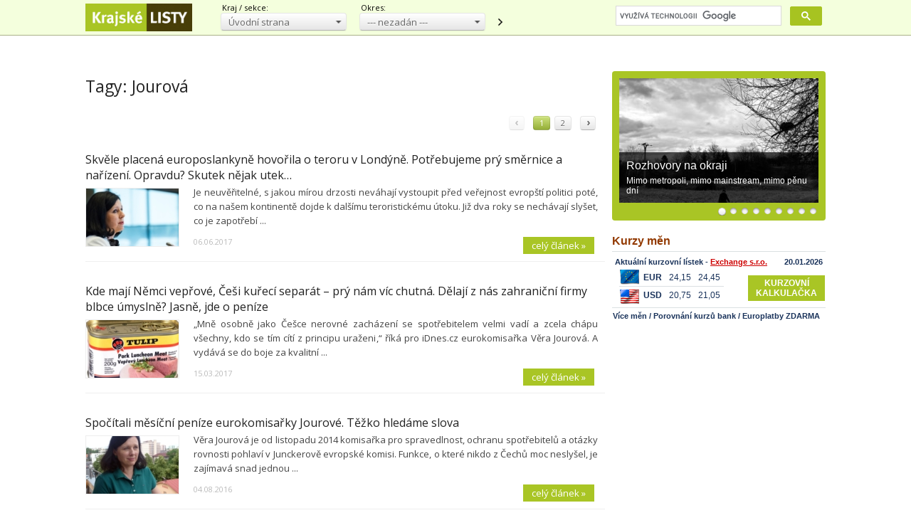

--- FILE ---
content_type: text/html; charset=utf-8
request_url: https://www.krajskelisty.cz/tags/jourova.htm
body_size: 21727
content:


<!DOCTYPE html>
<html xmlns="http://www.w3.org/1999/xhtml" xmlns:og="http://ogp.me/ns#" xmlns:fb="http://ogp.me/ns/fb#">
<head>
<base href="https://www.krajskelisty.cz" />
<title>
	Tagy: Jourová | Krajské listy.cz
</title><meta http-equiv="content-type" content="text/html; charset=utf-8" /><meta name="viewport" content="width=device-width, initial-scale=1.0" /><meta id="metaRobots" name="robots" content="all" /><meta name="format-detection" content="telephone=no" /><link rel="alternate" type="application/rss+xml" title="RSS" href="https://www.krajskelisty.cz/rss.xml" /><link rel="icon" href="../favicon.png" type="image/png" /><link href="https://fonts.googleapis.com/css?family=Open+Sans:300,400,600,700,300italic,400italic,600italic,700italic&amp;subset=latin-ext" rel="stylesheet" /><link href="../css/main.css?24" rel="stylesheet" type="text/css" />
<script type="text/javascript">
	var icuPageSection = 'tagy',
		icuDisablePersonalizedAds = false;
</script>
<script async='async' src='https://www.googletagservices.com/tag/js/gpt.js'></script>
<script>
  var dfpLazySlots = {};
  var AheadSlot;
  var googletag = googletag || {};
  googletag.cmd = googletag.cmd || [];
</script>

<script>
  var gptAdSlots = [];
  var bottomstrip;
  var skyscraper;
  googletag.cmd.push(function() {

    bottomstrip = googletag.sizeMapping().

    // menší než nejmenší
    addSize([0, 0], []). 
    // mobily
    addSize([320, 0], [320, 100]). 
    // tablet portrait
    addSize([500, 100], [468, 60]). 
    // tablet landscape
    addSize([768, 200], [[728, 90], [468, 60]]). 
    // desktop   
    addSize([970, 200], [[970, 210], [970, 90], [728, 90]]). 
    build();

   skyscraper = googletag.sizeMapping().

    // menší než nejmenší
    addSize([0, 0], []). 
    // desktop
    addSize([992, 200], [[300, 600], [160, 600], [120, 600], [300, 300], [300, 250], [250, 250]]). 
    build();


   /* Ahead slot je volany pres bypass funkci brandingu (tady nesmi obsahovat addService) */
   AheadSlot = googletag.defineSlot('/180809445/Ahead', [[970, 90], [970, 200], [970, 310], [728, 90], [970, 250]], 'div-gpt-ad-1488386723294-0').defineSizeMapping(bottomstrip);

    googletag.defineSlot('/180809445/BSB', [[300, 600], [160, 600], [120, 600], [300, 300], [300, 250], [250, 250]], 'div-gpt-ad-1488386723294-6').defineSizeMapping(skyscraper).addService(googletag.pubads());
    googletag.pubads().enableSingleRequest();
    googletag.pubads().collapseEmptyDivs();
    googletag.enableServices();
  });
</script>

<script async src="//pagead2.googlesyndication.com/pagead/js/adsbygoogle.js"></script>
<script>
  (adsbygoogle = window.adsbygoogle || []).push({
    google_ad_client: "ca-pub-5484657680106377",
    enable_page_level_ads: true
  });
</script>

<script async src="https://cdn.performax.cz/yi/adsbypx/px_autoads.js"></script>
<link rel="stylesheet" href="https://cdn.performax.cz/yi/adsbypx/px_autoads.css"/>

<!-- Vidoomy -->
<!-- <script type="text/javascript" src="//ads.vidoomy.com/krajskelisty_7127.js" ></script> -->

<!-- Truvid -->
<script src="https://cnt.trvdp.com/js/1599/6754.js"></script>

<!-- AdPro Player master
<script async src="https://cdn.stat-rock.com/player.js"></script> -->

<!-- Obnovení tržeb z blokovaných reklam -->
<script async src="https://fundingchoicesmessages.google.com/i/pub-5484657680106377?ers=1" nonce="r9yn2Ua1zM5QzBVpCy5T8g"></script><script nonce="r9yn2Ua1zM5QzBVpCy5T8g">(function() {function signalGooglefcPresent() {if (!window.frames['googlefcPresent']) {if (document.body) {const iframe = document.createElement('iframe'); iframe.style = 'width: 0; height: 0; border: none; z-index: -1000; left: -1000px; top: -1000px;'; iframe.style.display = 'none'; iframe.name = 'googlefcPresent'; document.body.appendChild(iframe);} else {setTimeout(signalGooglefcPresent, 0);}}}signalGooglefcPresent();})();</script>
<!-- Alt zpráva -->
<script>(function(){/*

 Copyright The Closure Library Authors.
 SPDX-License-Identifier: Apache-2.0
*/
'use strict';var aa=function(a){var b=0;return function(){return b<a.length?{done:!1,value:a[b++]}:{done:!0}}},ba="function"==typeof Object.create?Object.create:function(a){var b=function(){};b.prototype=a;return new b},k;if("function"==typeof Object.setPrototypeOf)k=Object.setPrototypeOf;else{var m;a:{var ca={a:!0},n={};try{n.__proto__=ca;m=n.a;break a}catch(a){}m=!1}k=m?function(a,b){a.__proto__=b;if(a.__proto__!==b)throw new TypeError(a+" is not extensible");return a}:null}
var p=k,q=function(a,b){a.prototype=ba(b.prototype);a.prototype.constructor=a;if(p)p(a,b);else for(var c in b)if("prototype"!=c)if(Object.defineProperties){var d=Object.getOwnPropertyDescriptor(b,c);d&&Object.defineProperty(a,c,d)}else a[c]=b[c];a.v=b.prototype},r=this||self,da=function(){},t=function(a){return a};var u;var w=function(a,b){this.g=b===v?a:""};w.prototype.toString=function(){return this.g+""};var v={},x=function(a){if(void 0===u){var b=null;var c=r.trustedTypes;if(c&&c.createPolicy){try{b=c.createPolicy("goog#html",{createHTML:t,createScript:t,createScriptURL:t})}catch(d){r.console&&r.console.error(d.message)}u=b}else u=b}a=(b=u)?b.createScriptURL(a):a;return new w(a,v)};var A=function(){return Math.floor(2147483648*Math.random()).toString(36)+Math.abs(Math.floor(2147483648*Math.random())^Date.now()).toString(36)};var B={},C=null;var D="function"===typeof Uint8Array;function E(a,b,c){return"object"===typeof a?D&&!Array.isArray(a)&&a instanceof Uint8Array?c(a):F(a,b,c):b(a)}function F(a,b,c){if(Array.isArray(a)){for(var d=Array(a.length),e=0;e<a.length;e++){var f=a[e];null!=f&&(d[e]=E(f,b,c))}Array.isArray(a)&&a.s&&G(d);return d}d={};for(e in a)Object.prototype.hasOwnProperty.call(a,e)&&(f=a[e],null!=f&&(d[e]=E(f,b,c)));return d}
function ea(a){return F(a,function(b){return"number"===typeof b?isFinite(b)?b:String(b):b},function(b){var c;void 0===c&&(c=0);if(!C){C={};for(var d="ABCDEFGHIJKLMNOPQRSTUVWXYZabcdefghijklmnopqrstuvwxyz0123456789".split(""),e=["+/=","+/","-_=","-_.","-_"],f=0;5>f;f++){var h=d.concat(e[f].split(""));B[f]=h;for(var g=0;g<h.length;g++){var l=h[g];void 0===C[l]&&(C[l]=g)}}}c=B[c];d=Array(Math.floor(b.length/3));e=c[64]||"";for(f=h=0;h<b.length-2;h+=3){var y=b[h],z=b[h+1];l=b[h+2];g=c[y>>2];y=c[(y&3)<<
4|z>>4];z=c[(z&15)<<2|l>>6];l=c[l&63];d[f++]=""+g+y+z+l}g=0;l=e;switch(b.length-h){case 2:g=b[h+1],l=c[(g&15)<<2]||e;case 1:b=b[h],d[f]=""+c[b>>2]+c[(b&3)<<4|g>>4]+l+e}return d.join("")})}var fa={s:{value:!0,configurable:!0}},G=function(a){Array.isArray(a)&&!Object.isFrozen(a)&&Object.defineProperties(a,fa);return a};var H;var J=function(a,b,c){var d=H;H=null;a||(a=d);d=this.constructor.u;a||(a=d?[d]:[]);this.j=d?0:-1;this.h=null;this.g=a;a:{d=this.g.length;a=d-1;if(d&&(d=this.g[a],!(null===d||"object"!=typeof d||Array.isArray(d)||D&&d instanceof Uint8Array))){this.l=a-this.j;this.i=d;break a}void 0!==b&&-1<b?(this.l=Math.max(b,a+1-this.j),this.i=null):this.l=Number.MAX_VALUE}if(c)for(b=0;b<c.length;b++)a=c[b],a<this.l?(a+=this.j,(d=this.g[a])?G(d):this.g[a]=I):(d=this.l+this.j,this.g[d]||(this.i=this.g[d]={}),(d=this.i[a])?
G(d):this.i[a]=I)},I=Object.freeze(G([])),K=function(a,b){if(-1===b)return null;if(b<a.l){b+=a.j;var c=a.g[b];return c!==I?c:a.g[b]=G([])}if(a.i)return c=a.i[b],c!==I?c:a.i[b]=G([])},M=function(a,b){var c=L;if(-1===b)return null;a.h||(a.h={});if(!a.h[b]){var d=K(a,b);d&&(a.h[b]=new c(d))}return a.h[b]};J.prototype.toJSON=function(){var a=N(this,!1);return ea(a)};
var N=function(a,b){if(a.h)for(var c in a.h)if(Object.prototype.hasOwnProperty.call(a.h,c)){var d=a.h[c];if(Array.isArray(d))for(var e=0;e<d.length;e++)d[e]&&N(d[e],b);else d&&N(d,b)}return a.g},O=function(a,b){H=b=b?JSON.parse(b):null;a=new a(b);H=null;return a};J.prototype.toString=function(){return N(this,!1).toString()};var P=function(a){J.call(this,a)};q(P,J);function ha(a){var b,c=(a.ownerDocument&&a.ownerDocument.defaultView||window).document,d=null===(b=c.querySelector)||void 0===b?void 0:b.call(c,"script[nonce]");(b=d?d.nonce||d.getAttribute("nonce")||"":"")&&a.setAttribute("nonce",b)};var Q=function(a,b){b=String(b);"application/xhtml+xml"===a.contentType&&(b=b.toLowerCase());return a.createElement(b)},R=function(a){this.g=a||r.document||document};R.prototype.appendChild=function(a,b){a.appendChild(b)};var S=function(a,b,c,d,e,f){try{var h=a.g,g=Q(a.g,"SCRIPT");g.async=!0;g.src=b instanceof w&&b.constructor===w?b.g:"type_error:TrustedResourceUrl";ha(g);h.head.appendChild(g);g.addEventListener("load",function(){e();d&&h.head.removeChild(g)});g.addEventListener("error",function(){0<c?S(a,b,c-1,d,e,f):(d&&h.head.removeChild(g),f())})}catch(l){f()}};var ia=r.atob("aHR0cHM6Ly93d3cuZ3N0YXRpYy5jb20vaW1hZ2VzL2ljb25zL21hdGVyaWFsL3N5c3RlbS8xeC93YXJuaW5nX2FtYmVyXzI0ZHAucG5n"),ja=r.atob("WW91IGFyZSBzZWVpbmcgdGhpcyBtZXNzYWdlIGJlY2F1c2UgYWQgb3Igc2NyaXB0IGJsb2NraW5nIHNvZnR3YXJlIGlzIGludGVyZmVyaW5nIHdpdGggdGhpcyBwYWdlLg=="),ka=r.atob("RGlzYWJsZSBhbnkgYWQgb3Igc2NyaXB0IGJsb2NraW5nIHNvZnR3YXJlLCB0aGVuIHJlbG9hZCB0aGlzIHBhZ2Uu"),la=function(a,b,c){this.h=a;this.j=new R(this.h);this.g=null;this.i=[];this.l=!1;this.o=b;this.m=c},V=function(a){if(a.h.body&&!a.l){var b=
function(){T(a);r.setTimeout(function(){return U(a,3)},50)};S(a.j,a.o,2,!0,function(){r[a.m]||b()},b);a.l=!0}},T=function(a){for(var b=W(1,5),c=0;c<b;c++){var d=X(a);a.h.body.appendChild(d);a.i.push(d)}b=X(a);b.style.bottom="0";b.style.left="0";b.style.position="fixed";b.style.width=W(100,110).toString()+"%";b.style.zIndex=W(2147483544,2147483644).toString();b.style["background-color"]=ma(249,259,242,252,219,229);b.style["box-shadow"]="0 0 12px #888";b.style.color=ma(0,10,0,10,0,10);b.style.display=
"flex";b.style["justify-content"]="center";b.style["font-family"]="Roboto, Arial";c=X(a);c.style.width=W(80,85).toString()+"%";c.style.maxWidth=W(750,775).toString()+"px";c.style.margin="24px";c.style.display="flex";c.style["align-items"]="flex-start";c.style["justify-content"]="center";d=Q(a.j.g,"IMG");d.className=A();d.src=ia;d.style.height="24px";d.style.width="24px";d.style["padding-right"]="16px";var e=X(a),f=X(a);f.style["font-weight"]="bold";f.textContent=ja;var h=X(a);h.textContent=ka;Y(a,
e,f);Y(a,e,h);Y(a,c,d);Y(a,c,e);Y(a,b,c);a.g=b;a.h.body.appendChild(a.g);b=W(1,5);for(c=0;c<b;c++)d=X(a),a.h.body.appendChild(d),a.i.push(d)},Y=function(a,b,c){for(var d=W(1,5),e=0;e<d;e++){var f=X(a);b.appendChild(f)}b.appendChild(c);c=W(1,5);for(d=0;d<c;d++)e=X(a),b.appendChild(e)},W=function(a,b){return Math.floor(a+Math.random()*(b-a))},ma=function(a,b,c,d,e,f){return"rgb("+W(Math.max(a,0),Math.min(b,255)).toString()+","+W(Math.max(c,0),Math.min(d,255)).toString()+","+W(Math.max(e,0),Math.min(f,
255)).toString()+")"},X=function(a){a=Q(a.j.g,"DIV");a.className=A();return a},U=function(a,b){0>=b||null!=a.g&&0!=a.g.offsetHeight&&0!=a.g.offsetWidth||(na(a),T(a),r.setTimeout(function(){return U(a,b-1)},50))},na=function(a){var b=a.i;var c="undefined"!=typeof Symbol&&Symbol.iterator&&b[Symbol.iterator];b=c?c.call(b):{next:aa(b)};for(c=b.next();!c.done;c=b.next())(c=c.value)&&c.parentNode&&c.parentNode.removeChild(c);a.i=[];(b=a.g)&&b.parentNode&&b.parentNode.removeChild(b);a.g=null};var pa=function(a,b,c,d,e){var f=oa(c),h=function(l){l.appendChild(f);r.setTimeout(function(){f?(0!==f.offsetHeight&&0!==f.offsetWidth?b():a(),f.parentNode&&f.parentNode.removeChild(f)):a()},d)},g=function(l){document.body?h(document.body):0<l?r.setTimeout(function(){g(l-1)},e):b()};g(3)},oa=function(a){var b=document.createElement("div");b.className=a;b.style.width="1px";b.style.height="1px";b.style.position="absolute";b.style.left="-10000px";b.style.top="-10000px";b.style.zIndex="-10000";return b};var L=function(a){J.call(this,a)};q(L,J);var qa=function(a){J.call(this,a)};q(qa,J);var ra=function(a,b){this.l=a;this.m=new R(a.document);this.g=b;this.i=K(this.g,1);b=M(this.g,2);this.o=x(K(b,4)||"");this.h=!1;b=M(this.g,13);b=x(K(b,4)||"");this.j=new la(a.document,b,K(this.g,12))};ra.prototype.start=function(){sa(this)};
var sa=function(a){ta(a);S(a.m,a.o,3,!1,function(){a:{var b=a.i;var c=r.btoa(b);if(c=r[c]){try{var d=O(P,r.atob(c))}catch(e){b=!1;break a}b=b===K(d,1)}else b=!1}b?Z(a,K(a.g,14)):(Z(a,K(a.g,8)),V(a.j))},function(){pa(function(){Z(a,K(a.g,7));V(a.j)},function(){return Z(a,K(a.g,6))},K(a.g,9),K(a.g,10),K(a.g,11))})},Z=function(a,b){a.h||(a.h=!0,a=new a.l.XMLHttpRequest,a.open("GET",b,!0),a.send())},ta=function(a){var b=r.btoa(a.i);a.l[b]&&Z(a,K(a.g,5))};(function(a,b){r[a]=function(c){for(var d=[],e=0;e<arguments.length;++e)d[e-0]=arguments[e];r[a]=da;b.apply(null,d)}})("__h82AlnkH6D91__",function(a){"function"===typeof window.atob&&(new ra(window,O(qa,window.atob(a)))).start()});}).call(this);

window.__h82AlnkH6D91__("[base64]/[base64]/[base64]/[base64]");</script>
<!-- Konec Obnovení tržeb z blokovaných reklam -->
<!-- GA4 - consent mode -->
<script>
// Define dataLayer and the gtag function.
window.dataLayer = window.dataLayer || [];
function gtag(){dataLayer.push(arguments);}

// Set default consent to 'denied' as a placeholder
// Determine actual values based on your own requirements
gtag('consent', 'default', {
  'ad_storage': 'granted',
  'ad_user_data': 'granted',
  'ad_personalization': 'granted',
  'analytics_storage': 'granted',
   'wait_for_update': 500
});
</script>
<!-- Global site tag (gtag.js) - Google Analytics -->
<script async src="https://www.googletagmanager.com/gtag/js?id=G-DF337WEBD7"></script>
<script>
window.dataLayer = window.dataLayer || [];
function gtag(){dataLayer.push(arguments);}
gtag('js', new Date());
gtag('config', 'G-DF337WEBD7');
</script>

	<!--[if lt IE 8]>
		<meta http-equiv="X-UA-Compatible" content="IE=8" />
	<![endif]-->
	<script src="js/fce.js?170909" type="text/javascript"></script>
	<!-- Google tag (gtag.js) -->
	<script>(function() {var cx = '012408498525299271655:ekfm1pae-nk';var gcse = document.createElement('script');gcse.type = 'text/javascript';gcse.async = true;gcse.src = 'https://cse.google.com/cse.js?cx=' + cx;var s = document.getElementsByTagName('script')[0];s.parentNode.insertBefore(gcse, s);})();</script>
<meta name="keywords" content="regionální zpravodajství, krajské listy, tagy" /><meta name="description" content="Tagy: Jourová | Krajské listy.cz - regionální zpravodajství, články podle jejich klícových slov, strana 1" /></head>
<body id="bd">

<form method="post" action="/tags/jourova.htm" id="form1">
<div class="aspNetHidden">
<input type="hidden" name="__EVENTTARGET" id="__EVENTTARGET" value="" />
<input type="hidden" name="__EVENTARGUMENT" id="__EVENTARGUMENT" value="" />
<input type="hidden" name="__LASTFOCUS" id="__LASTFOCUS" value="" />
<input type="hidden" name="__VIEWSTATE" id="__VIEWSTATE" value="/wEPDwULLTE4NjgxNjQ3ODQPZBYCZg9kFgICAw9kFgICAQ8WAh4GYWN0aW9uBREvdGFncy9qb3Vyb3ZhLmh0bRYEAgIPEGQQFRAPw5p2b2Ruw60gc3RyYW5hFEhsYXZuw60gbcSbc3RvIFByYWhhE1N0xZllZG/[base64]/V14+XM7ET5K0d5mOw==" />
</div>

<script type="text/javascript">
//<![CDATA[
var theForm = document.forms['form1'];
if (!theForm) {
    theForm = document.form1;
}
function __doPostBack(eventTarget, eventArgument) {
    if (!theForm.onsubmit || (theForm.onsubmit() != false)) {
        theForm.__EVENTTARGET.value = eventTarget;
        theForm.__EVENTARGUMENT.value = eventArgument;
        theForm.submit();
    }
}
//]]>
</script>


<script src="/WebResource.axd?d=vxoGIo6TtxLG7s_L9S_dh2TVSE7QCxwfRYtQ6zNT4szhBmwIW2AEGM2FvECRDeB-4fZaEq5XsIdUIkHIrRquJLCSgteb6dxdyeljuDLtuLQ1&amp;t=638286137964787378" type="text/javascript"></script>


<script type="text/javascript">
//<![CDATA[
function volaniServeru(arg, context){WebForm_DoCallback('ctl00',arg,odpovedServeru,"",null,false); }//]]>
</script>

<div class="aspNetHidden">

	<input type="hidden" name="__VIEWSTATEGENERATOR" id="__VIEWSTATEGENERATOR" value="B46CF6C8" />
	<input type="hidden" name="__SCROLLPOSITIONX" id="__SCROLLPOSITIONX" value="0" />
	<input type="hidden" name="__SCROLLPOSITIONY" id="__SCROLLPOSITIONY" value="0" />
	<input type="hidden" name="__EVENTVALIDATION" id="__EVENTVALIDATION" value="/wEdABUGzeE7ay2HvX99fzyVsUtWjrenKydg4tXIiXsYLf5R+HZqXQ6kK4i4Ou5TGLiJtYozqu+lNp6V16Aw9eq+CceOdE3xk/P1woc5m0GtUvxUbYGUks+aoncGFumDGUmGyaq1STV3zEnY8nLCLJGcggTkBgIurFyABl45/[base64]/2ksvVJ1aHChKnrzXDVfROXHstpPTT8WvGxbyWLV+4t5TtjrSzG7JXG5HxZXZyl30XEe1GEUuJyn9rgjqGiJWuiyQ8muwNxTvxMyJ6e/oMV7iZZpMoPZVeP8ks88TQ==" />
</div>

	<div id="main-page">

		<div id="wbBannerPlace" class="leaderboard">
	
			<!-- /180809445/Ahead -->
<div id='div-gpt-ad-1488386723294-0'>
<script>
//googletag.cmd.push(function() { googletag.display('div-gpt-ad-1488386723294-0'); });
</script>
</div>
</div>

		<div id="Top">
			<div class="wrapper">

				<div id="pnlLogo" class="pnl-logo">
					<div id="logo"><a href="https://www.krajskelisty.cz"><span>Krajské listy.cz</span></a></div>

</div>

				<div class="top-menu-ddl tm-kraj">
					<div class="popisek">Kraj / sekce:</div>
					<div class="uni-select ddl-green">
						<select name="ctl00$ddlKraj" onchange="javascript:setTimeout(&#39;__doPostBack(\&#39;ctl00$ddlKraj\&#39;,\&#39;\&#39;)&#39;, 0)" id="ddlKraj">
	<option selected="selected" value="hp">&#218;vodn&#237; strana</option>
	<option value="praha">Hlavn&#237; město Praha</option>
	<option value="stredocesky-kraj">Středočesk&#253; kraj</option>
	<option value="jihocesky-kraj">Jihočesk&#253; kraj</option>
	<option value="plzensky-kraj">Plzeňsk&#253; kraj</option>
	<option value="karlovarsky-kraj">Karlovarsk&#253; kraj</option>
	<option value="ustecky-kraj">&#218;steck&#253; kraj</option>
	<option value="liberecky-kraj">Libereck&#253; kraj</option>
	<option value="kralovehradecky-kraj">Kr&#225;lov&#233;hradeck&#253; kraj</option>
	<option value="pardubicky-kraj">Pardubick&#253; kraj</option>
	<option value="vysocina">Vysočina</option>
	<option value="jihomoravsky-kraj">Jihomoravsk&#253; kraj</option>
	<option value="olomoucky-kraj">Olomouck&#253; kraj</option>
	<option value="moravskoslezsky-kraj">Moravskoslezsk&#253; kraj</option>
	<option value="zlinsky-kraj">Zl&#237;nsk&#253; kraj</option>
	<option value="kultura">Sekce Kultura</option>

</select>
					</div>
				</div>

				<div class="top-menu-ddl tm-okres">
					<div class="popisek">Okres:</div>
					<div class="uni-select ddl-green">
						<select name="ctl00$ddlOkres" onchange="javascript:setTimeout(&#39;__doPostBack(\&#39;ctl00$ddlOkres\&#39;,\&#39;\&#39;)&#39;, 0)" id="ddlOkres">
	<option selected="selected" value="all">--- nezad&#225;n ---</option>

</select>
					</div>
					<a id="reload-to-section" href="https://www.krajskelisty.cz" title="navigovat">obnovit</a>
				</div>

				<div id="gcse-srch-frm">
					<div class="gcse-searchbox-only" data-resultsUrl="https://www.krajskelisty.cz/vyhledavani/"></div>
				</div>

			</div><!-- .wprapper -->
		</div><!-- #Top -->

		<div id="Content" class="row">
		
			<noscript>
				<div id="noJSmsg"><div class="exclUImsg"><div id="UImsg-message" class="UImsg-txt UIrw2 fs11 cR">Pro správné fungování stránky<br />je nutné mít zapnutý JavaScript !!!</div></div></div>
			</noscript>

			<div id="wrpContent">

				<div id="pnlSideTop" class="col side-column flR pnl-side-top">
	
 					<div id="pnlRight">
		
					
	</div>
					<div class="cistic"></div>
							<div id="slider">
				<div id="slides"><div class="slides_container">
					<div class="slide">
						<a href="http://www.krajskelisty.cz/tags/Rozhovory-na-okraji.htm"><img src="images/theme-buttons/20210108163423_RnO.jpg" alt="Rozhovory na okraji" width="280" height="175" /></a>
						<div class="caption" onclick="articleLink('http://www.krajskelisty.cz/tags/Rozhovory-na-okraji.htm')">
							<h3>Rozhovory na okraji</h3>
							<p>Mimo metropoli, mimo mainstream, mimo pěnu dní</p>
						</div>
					</div>
					<div class="slide">
						<a href="http://www.krajskelisty.cz/tags/Po-kolejich.htm"><img src="images/theme-buttons/20210801151240_zeleznice.jpg" alt="Krajské listy mají rády vlaky" width="280" height="175" /></a>
						<div class="caption" onclick="articleLink('http://www.krajskelisty.cz/tags/Po-kolejich.htm')">
							<h3>Krajské listy mají rády vlaky</h3>
							<p>Někdo cestuje po hopsastrasse (pardon, dálnicích), jiný létá v oblacích, namačkaný jak sardinka...</p>
						</div>
					</div>
					<div class="slide">
						<a href="http://www.krajskelisty.cz/tags/Pojdme-hovorit-o-skolstvi-s-ucitelem.htm"><img src="images/theme-buttons/20220120162858_school-2051712_1920.jpg" alt="Škola, základ života" width="280" height="175" /></a>
						<div class="caption" onclick="articleLink('http://www.krajskelisty.cz/tags/Pojdme-hovorit-o-skolstvi-s-ucitelem.htm')">
							<h3>Škola, základ života</h3>
							<p>Milovický učitel je sice praktik, o školství ale uvažuje velmi obecně. A 'nekorektně'</p>
						</div>
					</div>
					<div class="slide">
						<a href="http://www.krajskelisty.cz/tags/Valka-na-Ukrajine.htm"><img src="images/theme-buttons/20220317121821_274092477_10209908842555882_8375354751691026377_n.jpg" alt="Na Ukrajině se válčí" width="280" height="175" /></a>
						<div class="caption" onclick="articleLink('http://www.krajskelisty.cz/tags/Valka-na-Ukrajine.htm')">
							<h3>Na Ukrajině se válčí</h3>
							<p>Komentáře a vše kolem toho</p>
						</div>
					</div>
					<div class="slide">
						<a href="http://www.krajskelisty.cz/tags/Praha-2-novyma-ocima.htm"><img src="images/theme-buttons/20220609131541_praha2.jpg" alt="Praha 2 novýma očima" width="280" height="175" /></a>
						<div class="caption" onclick="articleLink('http://www.krajskelisty.cz/tags/Praha-2-novyma-ocima.htm')">
							<h3>Praha 2 novýma očima</h3>
							<p>Vše o pražské Dvojce</p>
						</div>
					</div>
					<div class="slide">
						<a href="http://www.krajskelisty.cz/tags/Album-Ondreje-Sucheho.htm"><img src="images/theme-buttons/20250320134051_OStema.jpg" alt="Adresář Ondřeje Suchého" width="280" height="175" /></a>
						<div class="caption" onclick="articleLink('http://www.krajskelisty.cz/tags/Album-Ondreje-Sucheho.htm')">
							<h3>Adresář Ondřeje Suchého</h3>
							<p>Bratr slavného Jiřího, sám legenda. Probírá pro KL svůj bohatý archiv</p>
						</div>
					</div>
					<div class="slide">
						<a href="http://www.krajskelisty.cz/tags/Chvilka-poezie.htm"><img src="images/theme-buttons/20230329120538_a-book-3199610_1280.jpg" alt="Chvilka poezie" width="280" height="175" /></a>
						<div class="caption" onclick="articleLink('http://www.krajskelisty.cz/tags/Chvilka-poezie.htm')">
							<h3>Chvilka poezie</h3>
							<p>Každý den jedna báseň v našem Literárním klubu</p>
						</div>
					</div>
					<div class="slide">
						<a href="http://www.krajskelisty.cz/tags/Komentar-Stepana-Chaba.htm"><img src="images/theme-buttons/20171227142547_pixabay.jpg" alt="Komentář Štěpána Chába" width="280" height="175" /></a>
						<div class="caption" onclick="articleLink('http://www.krajskelisty.cz/tags/Komentar-Stepana-Chaba.htm')">
							<h3>Komentář Štěpána Chába</h3>
							<p>Každý den o tom, co hýbe (anebo pohne) Českem</p>
						</div>
					</div>
					<div class="slide">
						<a href="http://www.krajskelisty.cz/tags/Tajnosti-slavnych.htm"><img src="images/theme-buttons/20180320180820_Den-kdy-nevyslo-slunce-003.jpg" alt="Tajnosti slavných" width="280" height="175" /></a>
						<div class="caption" onclick="articleLink('http://www.krajskelisty.cz/tags/Tajnosti-slavnych.htm')">
							<h3>Tajnosti slavných</h3>
							<p>Chcete vědět, co o sobě slavní herci, herečky i zpěváci dobrovolně neřekli či neřeknou?</p>
						</div>
					</div>
				</div></div>
			</div>
			<div class="rsPolFull">
				<iframe src="https://www.parlamentnilisty.cz/export/exchange/widgetkz.aspx" scrolling="no" width="300" height="140"></iframe>

			</div><!-- end.rsPolFull -->
								<div class="rsekce sticky-banner">
				<div class="float-banner fb-top advert">
<!-- /180809445/BSB -->
<div id='div-gpt-ad-1488386723294-6'>
<script>
googletag.cmd.push(function() { googletag.display('div-gpt-ad-1488386723294-6'); });
</script>
</div></div><!-- .float-banner.fb-top -->

				</div><!-- .rsekce -->

				<div class="rs-top-rectangle total-bottom">
					<div class="stop-top"></div>
					
				</div><!-- .rs-top-rectangle -->

</div><!-- RightSide -->

				<div id="pnlMainTop" class="rest content on-left pnl-main-top">
	
					

<div id="cphCONTENT_txtPanel" class="txt-page">
				<div id="articles">

		<h1>Tagy: Jourová</h1>
<div class="pging2 top"><div class="pgtop green">
<div class="pgPrev dsb cell">&lsaquo;</div>
<a class="sel" href="https://www.krajskelisty.cz/tags/jourova.htm?pg=1">1</a>
<a href="https://www.krajskelisty.cz/tags/jourova.htm?pg=2">2</a>
<a class="pgNext" href="https://www.krajskelisty.cz/tags/jourova.htm?pg=2">&rsaquo;</a>
</div></div>
			<div class="article"><div class="clk-link" onclick="articleLink('https://www.krajskelisty.cz/stredocesky-kraj/16822-skvele-placena-europoslankyne-hovorila-o-teroru-v-londyne-potrebujeme-pry-smernice-a-narizeni-opravdu-skutek-nejak-utek.htm')">
				<h2><a href="https://www.krajskelisty.cz/stredocesky-kraj/16822-skvele-placena-europoslankyne-hovorila-o-teroru-v-londyne-potrebujeme-pry-smernice-a-narizeni-opravdu-skutek-nejak-utek.htm">Skvěle placená europoslankyně hovořila o teroru v Londýně. Potřebujeme prý směrnice a nařízení. Opravdu? Skutek nějak utek…</a></h2>
				<div class="article-image">
					<img src="images/theme/thumbs/t2-20170605184418_JourovaFB.jpg" alt="Skvěle placená europoslankyně hovořila o teroru v Londýně. Potřebujeme prý směrnice a nařízení. Opravdu? Skutek nějak utek…" />
				</div>
				<p class="perex">Je  neuvěřitelné, s jakou mírou  drzosti neváhají vystoupit před veřejnost evropští politici poté, co na našem kontinentě dojde k dalšímu teroristickému útoku. Již dva roky se nechávají slyšet, co je zapotřebí ...</p>
							</div><!-- .clk-link -->
				<p class="datum">06.06.2017</p>
				<a class="more" href="https://www.krajskelisty.cz/stredocesky-kraj/16822-skvele-placena-europoslankyne-hovorila-o-teroru-v-londyne-potrebujeme-pry-smernice-a-narizeni-opravdu-skutek-nejak-utek.htm">celý článek &#187;</a>
				<div class="cistic"></div>
			</div><!-- .article -->
			<div class="article"><div class="clk-link" onclick="articleLink('https://www.krajskelisty.cz/stredocesky-kraj/16061-kde-maji-nemci-veprove-cesi-kureci-separat-pry-nam-vic-chutna-delaji-z-nas-zahranicni-firmy-blbce-umyslne-jasne-jde-o-penize.htm')">
				<h2><a href="https://www.krajskelisty.cz/stredocesky-kraj/16061-kde-maji-nemci-veprove-cesi-kureci-separat-pry-nam-vic-chutna-delaji-z-nas-zahranicni-firmy-blbce-umyslne-jasne-jde-o-penize.htm">Kde mají Němci vepřové, Češi kuřecí separát – prý nám víc chutná. Dělají z nás zahraniční firmy blbce úmyslně? Jasně, jde o peníze</a></h2>
				<div class="article-image">
					<img src="images/theme/thumbs/t2-20170314193635_Tulip.jpg" alt="Kde mají Němci vepřové, Češi kuřecí separát – prý nám víc chutná. Dělají z nás zahraniční firmy blbce úmyslně? Jasně, jde o peníze" />
				</div>
				<p class="perex">„Mně osobně jako Češce nerovné zacházení se spotřebitelem velmi vadí a zcela chápu všechny, kdo se tím cítí z principu uraženi,“ říká pro iDnes.cz eurokomisařka Věra Jourová. A vydává se do boje za kvalitní ...</p>
							</div><!-- .clk-link -->
				<p class="datum">15.03.2017</p>
				<a class="more" href="https://www.krajskelisty.cz/stredocesky-kraj/16061-kde-maji-nemci-veprove-cesi-kureci-separat-pry-nam-vic-chutna-delaji-z-nas-zahranicni-firmy-blbce-umyslne-jasne-jde-o-penize.htm">celý článek &#187;</a>
				<div class="cistic"></div>
			</div><!-- .article -->
<!-- Kontextová reklama Sklik -->
<div id="sklikReklama_71313"></div>
<script>
var sklikData = { elm: "sklikReklama_71313", zoneId: "71313", w: 600, h: 190 };
</script>
<script src="//c.imedia.cz/js/script.js"></script>
			<div class="article"><div class="clk-link" onclick="articleLink('https://www.krajskelisty.cz/stredocesky-kraj/13926-spocitali-mesicni-penize-eurokomisarky-jourove-tezko-hledame-slova.htm')">
				<h2><a href="https://www.krajskelisty.cz/stredocesky-kraj/13926-spocitali-mesicni-penize-eurokomisarky-jourove-tezko-hledame-slova.htm">Spočítali měsíční peníze eurokomisařky Jourové. Těžko hledáme slova</a></h2>
				<div class="article-image">
					<img src="images/theme/thumbs/t2-20140416202217_JourovaCT.jpg" alt="Spočítali měsíční peníze eurokomisařky Jourové. Těžko hledáme slova" />
				</div>
				<p class="perex">Věra Jourová je od listopadu 2014 komisařka pro spravedlnost, ochranu spotřebitelů a otázky rovnosti pohlaví v Junckerově evropské komisi. Funkce, o které nikdo z Čechů moc neslyšel, je zajímavá snad jednou ...</p>
							</div><!-- .clk-link -->
				<p class="datum">04.08.2016</p>
				<a class="more" href="https://www.krajskelisty.cz/stredocesky-kraj/13926-spocitali-mesicni-penize-eurokomisarky-jourove-tezko-hledame-slova.htm">celý článek &#187;</a>
				<div class="cistic"></div>
			</div><!-- .article -->
			<div class="article"><div class="clk-link" onclick="articleLink('https://www.krajskelisty.cz/jihomoravsky-kraj/12386-jihomoravska-delegace-navstivila-norimberk-a-brusel-kroky-politiku-smerovaly-mimochodem-na-misto-kde-hlavnim-lakadlem-je-ceska-vystava-o-karlu-iv.htm')">
				<h2><a href="https://www.krajskelisty.cz/jihomoravsky-kraj/12386-jihomoravska-delegace-navstivila-norimberk-a-brusel-kroky-politiku-smerovaly-mimochodem-na-misto-kde-hlavnim-lakadlem-je-ceska-vystava-o-karlu-iv.htm">Jihomoravská delegace navštívila Norimberk a Brusel. Kroky politiků směřovaly mimochodem na místo, kde hlavním lákadlem je česká výstava o Karlu IV.</a></h2>
				<div class="article-image">
					<img src="images/theme/thumbs/t2-20160301105840_ab7.jpg" alt="Jihomoravská delegace navštívila Norimberk a Brusel. Kroky politiků směřovaly mimochodem na místo, kde hlavním lákadlem je česká výstava o Karlu IV." />
				</div>
				<p class="perex">Navázat spolupráci v oblasti kultury, vzdělávání a sociální oblasti měla za cíl delegace Jihomoravského kraje, která v uplynulých dnech zamířila na pracovní cestu do Norimberku a Bruselu. </p>
							</div><!-- .clk-link -->
				<p class="datum">29.02.2016</p>
				<a class="more" href="https://www.krajskelisty.cz/jihomoravsky-kraj/12386-jihomoravska-delegace-navstivila-norimberk-a-brusel-kroky-politiku-smerovaly-mimochodem-na-misto-kde-hlavnim-lakadlem-je-ceska-vystava-o-karlu-iv.htm">celý článek &#187;</a>
				<div class="cistic"></div>
			</div><!-- .article -->
			<div class="article"><div class="clk-link" onclick="articleLink('https://www.krajskelisty.cz/moravskoslezsky-kraj/okres-ostrava-mesto/6964-sere-na-to-rekl-nam-poslanec-o-dochazce-sve-kolegyne-z-cssd.htm')">
				<h2><a href="https://www.krajskelisty.cz/moravskoslezsky-kraj/okres-ostrava-mesto/6964-sere-na-to-rekl-nam-poslanec-o-dochazce-sve-kolegyne-z-cssd.htm">Sere na to, řekl nám poslanec o docházce své kolegyně z ČSSD. Ta i přesto bere desítky tisíc</a></h2>
				<div class="article-image">
					<img src="images/theme/thumbs/t2-20141119130314_vah.jpg" alt="Sere na to, řekl nám poslanec o docházce své kolegyně z ČSSD. Ta i přesto bere desítky tisíc" />
				</div>
				<p class="perex">Výbor pro evropské záležitosti (VEZ) hraje klíčovou úlohu při výkonu parlamentní kontroly evropské agendy v Poslanecké sněmovně. Patří mezi povinně zřizované výbory, který má navíc devatenáct členů. Vedení ...</p>
							</div><!-- .clk-link -->
				<p class="datum">20.11.2014</p>
				<a class="more" href="https://www.krajskelisty.cz/moravskoslezsky-kraj/okres-ostrava-mesto/6964-sere-na-to-rekl-nam-poslanec-o-dochazce-sve-kolegyne-z-cssd.htm">celý článek &#187;</a>
				<div class="cistic"></div>
			</div><!-- .article -->
			<div class="article"><div class="clk-link" onclick="articleLink('https://www.krajskelisty.cz/vysocina/6552-rikat-ano-nekdy-proste-nestaci-web-vlivneho-listu-european-voice-pise-ze-jourova-v-bruselu-v-grilovani-vyhorela-navic-mluvila-jen-cesky-kdo-se-ji-jediny-zastal.htm')">
				<h2><a href="https://www.krajskelisty.cz/vysocina/6552-rikat-ano-nekdy-proste-nestaci-web-vlivneho-listu-european-voice-pise-ze-jourova-v-bruselu-v-grilovani-vyhorela-navic-mluvila-jen-cesky-kdo-se-ji-jediny-zastal.htm">Říkat ANO někdy prostě nestačí! Web vlivného listu European Voice píše, že Jourová v Bruselu  v grilování vyhořela, navíc mluvila jen česky. Kdo se jí jediný zastal?</a></h2>
				<div class="article-image">
					<img src="images/theme/thumbs/t2-20141002214255_Jourova.jpg" alt="Říkat ANO někdy prostě nestačí! Web vlivného listu European Voice píše, že Jourová v Bruselu  v grilování vyhořela, navíc mluvila jen česky. Kdo se jí jediný zastal?" />
				</div>
				<p class="perex">VIDEO Středeční vystoupení české kandidátky do Evropské komise začalo dobře, Věra Jourová však nedokázala najít s poslanci Evropského parlamentu společnou notu. Pod titulkem Jourové se přesvědčit nepodařilo ...</p>
							</div><!-- .clk-link -->
				<p class="datum">03.10.2014</p>
				<a class="more" href="https://www.krajskelisty.cz/vysocina/6552-rikat-ano-nekdy-proste-nestaci-web-vlivneho-listu-european-voice-pise-ze-jourova-v-bruselu-v-grilovani-vyhorela-navic-mluvila-jen-cesky-kdo-se-ji-jediny-zastal.htm">celý článek &#187;</a>
				<div class="cistic"></div>
			</div><!-- .article -->
			<div class="article"><div class="clk-link" onclick="articleLink('https://www.krajskelisty.cz/vysocina/okres-trebic/5934-ve-spouste-veci-si-rozumime-a-doplnujeme-se-ale-kazdy-jsme-uplne-jiny-babisova-zena-jourova-promluvila-o-jejich-vztahu.htm')">
				<h2><a href="https://www.krajskelisty.cz/vysocina/okres-trebic/5934-ve-spouste-veci-si-rozumime-a-doplnujeme-se-ale-kazdy-jsme-uplne-jiny-babisova-zena-jourova-promluvila-o-jejich-vztahu.htm">Ve spoustě věcí si rozumíme a doplňujeme se, ale každý jsme úplně jiný. Babišova „žena“ Jourová promluvila o jejich vztahu</a></h2>
				<div class="article-image">
					<img src="images/theme/thumbs/t2-20140723114659_JourovaStembera.jpg" alt="Ve spoustě věcí si rozumíme a doplňujeme se, ale každý jsme úplně jiný. Babišova „žena“ Jourová promluvila o jejich vztahu" />
				</div>
				<p class="perex">Ministryně pro místní rozvoj a kandidátka ČR na eurokomisařku Věra Jourová poskytla Právu rozsáhlý rozhovor. Přiznala, že je odpůrkyní kvót pro ženy a zároveň označila za nízké a „buranské kecy“ tvrzení, ...</p>
							</div><!-- .clk-link -->
				<p class="datum">27.07.2014</p>
				<a class="more" href="https://www.krajskelisty.cz/vysocina/okres-trebic/5934-ve-spouste-veci-si-rozumime-a-doplnujeme-se-ale-kazdy-jsme-uplne-jiny-babisova-zena-jourova-promluvila-o-jejich-vztahu.htm">celý článek &#187;</a>
				<div class="cistic"></div>
			</div><!-- .article -->
			<div class="article"><div class="clk-link" onclick="articleLink('https://www.krajskelisty.cz/vysocina/okres-trebic/5913-vysocina-bude-mit-v-bruselu-dva-silne-zastupce-tomase-zdechovskeho-a-nove-i-veru-jourovou.htm')">
				<h2><a href="https://www.krajskelisty.cz/vysocina/okres-trebic/5913-vysocina-bude-mit-v-bruselu-dva-silne-zastupce-tomase-zdechovskeho-a-nove-i-veru-jourovou.htm">Vysočina bude mít v Bruselu dva silné zástupce, Tomáše Zdechovského a nově i Věru Jourovou</a></h2>
				<div class="article-image">
					<img src="images/theme/thumbs/t2-20140723114659_JourovaStembera.jpg" alt="Vysočina bude mít v Bruselu dva silné zástupce, Tomáše Zdechovského a nově i Věru Jourovou" />
				</div>
				<p class="perex">Kraj Vysočina bude mít v Evropské unii dalšího zástupce Vedle europoslance Tomáše Zdechovského (KDU-ČSL) jím bude eurokomisařka Věra Jourová (ANO 2011). Oba budou reprezentovat nejen Českou republiku, ...</p>
							</div><!-- .clk-link -->
				<p class="datum">23.07.2014</p>
				<a class="more" href="https://www.krajskelisty.cz/vysocina/okres-trebic/5913-vysocina-bude-mit-v-bruselu-dva-silne-zastupce-tomase-zdechovskeho-a-nove-i-veru-jourovou.htm">celý článek &#187;</a>
				<div class="cistic"></div>
			</div><!-- .article -->
			<div class="article"><div class="clk-link" onclick="articleLink('https://www.krajskelisty.cz/vysocina/okres-trebic/5827-exkluzivne-v-zakulisi-ano-pry-vznikl-plan-na-odrovnani-ministryne-jourove.htm')">
				<h2><a href="https://www.krajskelisty.cz/vysocina/okres-trebic/5827-exkluzivne-v-zakulisi-ano-pry-vznikl-plan-na-odrovnani-ministryne-jourove.htm">EXKLUZIVNĚ V zákulisí ANO prý vznikl plán na odrovnání ministryně Jourové</a></h2>
				<div class="article-image">
					<img src="images/theme/thumbs/t2-20140714101120_JourovaFB.jpg" alt="EXKLUZIVNĚ V zákulisí ANO prý vznikl plán na odrovnání ministryně Jourové" />
				</div>
				<p class="perex">Dlouhodobě populární politička dělá vrásky hned několika lidem v hnutí ANO. Důvodem je její vliv na předsedu Babiše a zároveň silná pozice u veřejnosti. I proto se na KrajskéListy.cz obrátili někteří vysocí ...</p>
							</div><!-- .clk-link -->
				<p class="datum">14.07.2014</p>
				<a class="more" href="https://www.krajskelisty.cz/vysocina/okres-trebic/5827-exkluzivne-v-zakulisi-ano-pry-vznikl-plan-na-odrovnani-ministryne-jourove.htm">celý článek &#187;</a>
				<div class="cistic"></div>
			</div><!-- .article -->
			<div class="article"><div class="clk-link" onclick="articleLink('https://www.krajskelisty.cz/stredocesky-kraj/okres-praha-vychod/5642-to-neni-na-politologicky-rozbor-ale-spise-na-sondu-do-dusi-alfasamcu-komentuje-jourova-spor-babise-a-kalouska-kdo-s-kym-odmitl-jit-na-pivo.htm')">
				<h2><a href="https://www.krajskelisty.cz/stredocesky-kraj/okres-praha-vychod/5642-to-neni-na-politologicky-rozbor-ale-spise-na-sondu-do-dusi-alfasamcu-komentuje-jourova-spor-babise-a-kalouska-kdo-s-kym-odmitl-jit-na-pivo.htm">Babiš odmítl jít s Kalouskem na pivo! To není na politologický rozbor, ale spíše na sondu do duší alfasamců, komentuje přestřelku Jourová</a></h2>
				<div class="article-image">
					<img src="images/theme/thumbs/t2-20140604203223_BabisStembera.jpg" alt="Babiš odmítl jít s Kalouskem na pivo! To není na politologický rozbor, ale spíše na sondu do duší alfasamců, komentuje přestřelku Jourová" />
				</div>
				<p class="perex">Ministr financí a šéf hnutí Andrej Babiš (ANO) je v permanentním sporu se svým předchůdcem ve funkci a prvním místopředsedou TOP 09 Miroslavem Kalouskem. MF Dnes v pondělním článku rozebrala, proč jejich ...</p>
							</div><!-- .clk-link -->
				<p class="datum">24.06.2014</p>
				<a class="more" href="https://www.krajskelisty.cz/stredocesky-kraj/okres-praha-vychod/5642-to-neni-na-politologicky-rozbor-ale-spise-na-sondu-do-dusi-alfasamcu-komentuje-jourova-spor-babise-a-kalouska-kdo-s-kym-odmitl-jit-na-pivo.htm">celý článek &#187;</a>
				<div class="cistic"></div>
			</div><!-- .article -->
			<div class="article"><div class="clk-link" onclick="articleLink('https://www.krajskelisty.cz/vysocina/okres-trebic/5566-budoucnost-jaderne-elektrarny-dukovany-hejtmane-chteji-paty-blok-ministryne-jourova-neni-proti.htm')">
				<h2><a href="https://www.krajskelisty.cz/vysocina/okres-trebic/5566-budoucnost-jaderne-elektrarny-dukovany-hejtmane-chteji-paty-blok-ministryne-jourova-neni-proti.htm">Budoucnost Jaderné elektrárny Dukovany: Hejtmané chtějí pátý blok, ministryně Jourová není proti</a></h2>
				<div class="article-image">
					<img src="images/theme/thumbs/t2-20140616100513_konferenceDukovany.jpg" alt="Budoucnost Jaderné elektrárny Dukovany: Hejtmané chtějí pátý blok, ministryně Jourová není proti" />
				</div>
				<p class="perex">Ve čtvrtek 12. června se ve Valči na Třebíčsku uskutečnila konference Budoucnost Jaderné elektrárny Dukovany za účasti zástupců vlády, ČEZu, podnikatelů, starostů z regionu a zástupce jaderné veřejnosti ...</p>
							</div><!-- .clk-link -->
				<p class="datum">16.06.2014</p>
				<a class="more" href="https://www.krajskelisty.cz/vysocina/okres-trebic/5566-budoucnost-jaderne-elektrarny-dukovany-hejtmane-chteji-paty-blok-ministryne-jourova-neni-proti.htm">celý článek &#187;</a>
				<div class="cistic"></div>
			</div><!-- .article -->
			<div class="article"><div class="clk-link" onclick="articleLink('https://www.krajskelisty.cz/stredocesky-kraj/okres-praha-vychod/5408-babisovy-zeny-se-pry-nemohou-uz-ani-citit-a-vicepremier-ma-ted-na-krku-divci-valku-co-hodla-delat.htm')">
				<h2><a href="https://www.krajskelisty.cz/stredocesky-kraj/okres-praha-vychod/5408-babisovy-zeny-se-pry-nemohou-uz-ani-citit-a-vicepremier-ma-ted-na-krku-divci-valku-co-hodla-delat.htm">Babišovy ženy se prý nemohou už ani cítit. A vicepremiér má teď na krku „dívčí válku“, co hodlá dělat?</a></h2>
				<div class="article-image">
					<img src="images/theme/thumbs/t2-20140408182652_BabisStemberaNovy.jpg" alt="Babišovy ženy se prý nemohou už ani cítit. A vicepremiér má teď na krku „dívčí válku“, co hodlá dělat?" />
				</div>
				<p class="perex">Šéf hnutí ANO a ministr financí Andrej Babiš bude muset vyřešit spor na Ministerstvu spravedlnosti. Helena Válková si s náměstkyní a advokátkou Hanou Marvanovou již nemůže přijít na jméno. To i přesto, ...</p>
							</div><!-- .clk-link -->
				<p class="datum">31.05.2014</p>
				<a class="more" href="https://www.krajskelisty.cz/stredocesky-kraj/okres-praha-vychod/5408-babisovy-zeny-se-pry-nemohou-uz-ani-citit-a-vicepremier-ma-ted-na-krku-divci-valku-co-hodla-delat.htm">celý článek &#187;</a>
				<div class="cistic"></div>
			</div><!-- .article -->
			<div class="article"><div class="clk-link" onclick="articleLink('https://www.krajskelisty.cz/vysocina/5015-ministryne-jourova-ve-svych-spatnych-casech-jsem-si-uvedomila-jak-strasne-blizko-je-kazdy-clovek-v-teto-zemi-aby-se-dostal-pod-most.htm')">
				<h2><a href="https://www.krajskelisty.cz/vysocina/5015-ministryne-jourova-ve-svych-spatnych-casech-jsem-si-uvedomila-jak-strasne-blizko-je-kazdy-clovek-v-teto-zemi-aby-se-dostal-pod-most.htm">Ministryně Jourová:  Ve svých špatných časech jsem si uvědomila, jak strašně blízko je každý člověk v této zemi, aby se dostal pod most</a></h2>
				<div class="article-image">
					<img src="images/theme/thumbs/t2-20140416202217_JourovaCT.jpg" alt="Ministryně Jourová:  Ve svých špatných časech jsem si uvědomila, jak strašně blízko je každý člověk v této zemi, aby se dostal pod most" />
				</div>
				<p class="perex">ROZHOVOR Politickou dráhu měla našlápnutou už jednou. Jenže kvůli údajné kauze Budišov musela začít od nuly. Po sedmi letech se do resortu vrátila, tentokrát jako ministryně. Věra Jourová říká, že už nechce ...</p>
							</div><!-- .clk-link -->
				<p class="datum">17.04.2014</p>
				<a class="more" href="https://www.krajskelisty.cz/vysocina/5015-ministryne-jourova-ve-svych-spatnych-casech-jsem-si-uvedomila-jak-strasne-blizko-je-kazdy-clovek-v-teto-zemi-aby-se-dostal-pod-most.htm">celý článek &#187;</a>
				<div class="cistic"></div>
			</div><!-- .article -->
			<div class="article"><div class="clk-link" onclick="articleLink('https://www.krajskelisty.cz/ustecky-kraj/4903-mmr-da-100-milionu-na-pracovni-prilezitosti-v-usteckem-kraji.htm')">
				<h2><a href="https://www.krajskelisty.cz/ustecky-kraj/4903-mmr-da-100-milionu-na-pracovni-prilezitosti-v-usteckem-kraji.htm">MMR dá 100 milionů na pracovní příležitosti v Ústeckém kraji</a></h2>
				<div class="article-image">
					<img src="images/theme/thumbs/t2-20140407182216_Jourova-Vera.jpg" alt="MMR dá 100 milionů na pracovní příležitosti v Ústeckém kraji" />
				</div>
				<p class="perex">Ministryně pro místní rozvoj Věra Jourová (ANO) vyhlásila v rámci výjezdu do Ústeckého kraje nový program pro poskytování dotací - Podpora rozvoje pracovních příležitostí na území Ústeckého a Moravskoslezského ...</p>
							</div><!-- .clk-link -->
				<p class="datum">08.04.2014</p>
				<a class="more" href="https://www.krajskelisty.cz/ustecky-kraj/4903-mmr-da-100-milionu-na-pracovni-prilezitosti-v-usteckem-kraji.htm">celý článek &#187;</a>
				<div class="cistic"></div>
			</div><!-- .article -->
			<div class="article"><div class="clk-link" onclick="articleLink('https://www.krajskelisty.cz/praha/obvod-praha-5/4696-serial-skandaly-z-prahy-5-pokracuji-zastupitel-napsal-ministryni.htm')">
				<h2><a href="https://www.krajskelisty.cz/praha/obvod-praha-5/4696-serial-skandaly-z-prahy-5-pokracuji-zastupitel-napsal-ministryni.htm">Seriál Skandály z Prahy 5 pokračují. Zastupitel napsal ministryni</a></h2>
				<div class="article-image">
					<img src="images/theme/thumbs/t2-20131007083753__DSC4209-copy.jpg" alt="Seriál Skandály z Prahy 5 pokračují. Zastupitel napsal ministryni" />
				</div>
				<p class="perex">Předseda kontrolního výboru zastupitelstva v Praze 5 Lukáš Herold z ODS píše ministryni pro místní rozvoj Věře Jourové. Radnice Prahy 5 nemá dlouhodobě dobré renomé. Nezávisle na střídajících se starostech ...</p>
							</div><!-- .clk-link -->
				<p class="datum">18.03.2014</p>
				<a class="more" href="https://www.krajskelisty.cz/praha/obvod-praha-5/4696-serial-skandaly-z-prahy-5-pokracuji-zastupitel-napsal-ministryni.htm">celý článek &#187;</a>
				<div class="cistic"></div>
			</div><!-- .article -->
<div class="pging2 down"><div class="pgdown green">
<div class="pgPrev dsb cell">&lsaquo;</div>
<a class="sel" href="https://www.krajskelisty.cz/tags/jourova.htm?pg=1">1</a>
<a href="https://www.krajskelisty.cz/tags/jourova.htm?pg=2">2</a>
<a class="pgNext" href="https://www.krajskelisty.cz/tags/jourova.htm?pg=2">&rsaquo;</a>
</div></div>
		</div><!-- #articles -->


	</div>


 				
</div><!-- LeftSide -->
		
				<input type="hidden" name="ctl00$invNumberOfReqArticles" id="invNumberOfReqArticles" value="3" />

			</div><!-- #wrpContent -->
		</div><!-- #Content -->

		<div id="ssBannerPlace" class="ssBannerPlace">

</div>

	</div><!-- #main-page -->
	
<div id="pnlAddFooter" class="footerBnr">
	
	<!-- /180809445/Bottom_Ahead -->
<div id='div-gpt-ad-1488386723294-2' data-pl-dfp-lazyslot="Bottom_Ahead" class="dfp-lazyslot"></div>
</div>		
 
	<div id="footer">

		<div class="footer-top">
			<div id="pnlFooterTop" class="wrapper">
					<a class="sel" 				href="https://www.krajskelisty.cz">ČR</a>				|<a href="https://www.krajskelisty.cz/praha/">Praha</a>
				|<a href="https://www.krajskelisty.cz/stredocesky-kraj/">Středočeský</a>
				|<a href="https://www.krajskelisty.cz/jihocesky-kraj/">Jihočeský</a>
				|<a href="https://www.krajskelisty.cz/plzensky-kraj/">Plzeňský</a>
				|<a href="https://www.krajskelisty.cz/karlovarsky-kraj/">Karlovarský</a>
				|<a href="https://www.krajskelisty.cz/ustecky-kraj/">Ústecký</a>
				|<a href="https://www.krajskelisty.cz/liberecky-kraj/">Liberecký</a>
				|<a href="https://www.krajskelisty.cz/kralovehradecky-kraj/">Královéhradecký</a>
				|<a href="https://www.krajskelisty.cz/pardubicky-kraj/">Pardubický</a>
				|<a href="https://www.krajskelisty.cz/vysocina/">Vysočina</a>
				|<a href="https://www.krajskelisty.cz/jihomoravsky-kraj/">Jihomoravský</a>
				|<a href="https://www.krajskelisty.cz/olomoucky-kraj/">Olomoucký</a>
				|<a href="https://www.krajskelisty.cz/moravskoslezsky-kraj/">Moravskoslezský</a>
				|<a href="https://www.krajskelisty.cz/zlinsky-kraj/">Zlínský</a>

</div>
		</div><!-- .footer-top -->		

		<div class="panel wrapper footer-lines">

			<div class="col lg4 md4 sm4 xs12 footer-left">
				<div class="logo"><span>Krajské listy.cz</span></div>
				<div class="fn">Anna Vančová</div>
				<div class="fn">Krajské listy s.r.o.</div>
				<div class="adr">Nad Santoškou 6<br />150 00 Praha 5</div>
				<div class="ico">IČ: 033 50 169</div>
				<div class="pozn mobile-inv">Společnost zapsaná v obchodním rejstříku, vedeném Městským soudem v Praze, oddíl C, vložka 230668</div>
			</div>

			<div class="col lg4 md4 sm4 xs12 footer-middle">
				<div class="title">Kontakty</div>
				<div class="subTitle">Redakce:</div>
				<script type="text/javascript">CreateLink('krajskelisty.cz', 'sefredaktor');</script><br />
				<script type="text/javascript">CreateLink('krajskelisty.cz', 'redakce');</script>
				<div class="subTitle">Obchod:</div>
				<script type="text/javascript">CreateLink('krajskelisty.cz', 'obchod');</script>
				<div class="subTitle mobile-inv">Inzerce:</div>
				<a class="mobile-inv" href="https://www.krajskelisty.cz/inzerce/">informace o inzerci na KL</a>
			</div>

			<div class="col lg4 md4 sm4 xs12 footer-right">
				<div id="pnlNewsLetter">
	
				
</div>
			</div>
	
		</div><!-- .panel.footerLines -->

		<div id="pnlMver" class="pnlMver">

</div>

		<div id="footer-bottom">
 			<div class="panel wrapper footer-wrapper">
				<div id="copyright" class="col lg3 md3 sm6 xs12 order-lg-1 order-md-1 order-sm-2 order-xs-2">Copyright &copy; 2013-2026</div>
				<div id="footer-menu" class="col lg6 md6 sm6 xs12 order-lg-2 order-md-2 order-sm-1 order-xs-1"><a href="https://www.krajskelisty.cz/ochrana-osobnich-udaju/">Zásady ochrany osobních údajů</a> | <a href="https://www.krajskelisty.cz/dnld/Kodex_AOV_Varianta_7.docx">Etický kodex AOV</a></div>
				<div id="madeby" class="col lg3 md3 sm12 xs12 order-lg-3 order-md-3 order-sm-3 order-xs-3">Created in Prague by <span>NightWorks</span></div>
			</div><!-- wrapper -->
		</div>

	</div><!-- #footer -->

<div id="pnlGoogle">

</div>





<div id="iUImsg" style="display: none;" onclick="this.style.display='none';">
	<div id="iUImsgType" class="exclUImsg">
		<div id="iUImsgText" class="UImsg-txt UIrw1"></div>
	</div>
</div>

<div id="dimensions"></div>

<script type="text/javascript" src="js/jquery-1.7.js?2020"></script>
<script type="text/javascript">document.domain = 'krajskelisty.cz'; var pozice = [], pgtype = 'skc', fromSeznam = false, refffID = 0; console.log('adsSeznam: ' + fromSeznam);</script>

	<script type="text/javascript">
		console.log('page loading time: 66.6774');
		console.log('script loading time: 28.4793');
	</script>


<script type="text/javascript" src="js/branding.js?23"></script>
<script type="text/javascript" src="js/jquery.init.js?221125a"></script>
<!-- variable formats Ads -->
<script src="https://trackad.cz/adtrack.php?d=krajskelisty.cz&amp;g=generic&amp;p=branding"></script>

<!--
<script type="text/javascript" src="//trackad.cz/get/krajskelisty.cz/generic/fixed"></script>
<script type="text/javascript" src="//trackad.cz/get/krajskelisty.cz/generic/fixed/mobile"></script>
-->
<!-- pokus o balancovani vydeje skriptu dle zarizeni
<script type="text/javascript">
if (isMobile.any()) {
document.write('<script type="text\/javascript" src="\/\/trackad.cz\/get\/krajskelisty.cz\/generic\/fixed\/mobile"><\/script>');
} else {
document.write('<script type="text\/javascript" src="\/\/trackad.cz\/get\/krajskelisty.cz\/generic\/fixed"><\/script>');
}
</script> -->

<!-- Lazy Bottom Ahead -->
<script type="text/javascript">
var BArefreshed = false;
var adBottomAhead;
var BAvisibleScrollValue = $('#div-gpt-ad-1488386723294-2').offset().top - $(window).height(); // + 200 
var BAlistener = function () {
if (window.scrollY >= BAvisibleScrollValue && !BArefreshed) {
//console.log('listener fired');
googletag.cmd.push(function () {
adBottomAhead = googletag.defineSlot('/180809445/Bottom_Ahead',  [[970, 310], [970, 250], [970, 200], [970, 90], [728, 90]], 'div-gpt-ad-1488386723294-2').defineSizeMapping(bottomstrip).addService(googletag.pubads());
googletag.pubads().refresh([adBottomAhead]);
});

BArefreshed = true;
window.removeEventListener('scroll', BAlistener);
}
}
window.addEventListener('scroll', BAlistener);
</script>

<!-- AdPro Player slave -->
<div id="9i3boXcs7OQC-p-bPf5iDya-lPYt2R4ccZKjJCucmVskREh9P4UT"></div>
<script>
$(window).load(function(){
(playerPro = window.playerPro || []).push("9i3boXcs7OQC-p-bPf5iDya-lPYt2R4ccZKjJCucmVskREh9P4UT");
});
</script>


<script type="text/javascript">
//<![CDATA[

var callBackFrameUrl='/WebResource.axd?d=ydIOWp-BRLLddnrAAmfPryxStdpKf0tsnbt9-cqoKkhbdRF1qF58qDEhjDT2c7FX8TomAv-IBsJu5SzkER5pKlDkpzgP22zXZ8LJKRs_nBQ1&t=638286137964787378';
WebForm_InitCallback();
theForm.oldSubmit = theForm.submit;
theForm.submit = WebForm_SaveScrollPositionSubmit;

theForm.oldOnSubmit = theForm.onsubmit;
theForm.onsubmit = WebForm_SaveScrollPositionOnSubmit;
//]]>
</script>
</form>
</body>
</html>

--- FILE ---
content_type: text/html; charset=utf-8
request_url: https://www.google.com/recaptcha/api2/aframe
body_size: 114
content:
<!DOCTYPE HTML><html><head><meta http-equiv="content-type" content="text/html; charset=UTF-8"></head><body><script nonce="t8l7CfVhDCryqBex7azjHQ">/** Anti-fraud and anti-abuse applications only. See google.com/recaptcha */ try{var clients={'sodar':'https://pagead2.googlesyndication.com/pagead/sodar?'};window.addEventListener("message",function(a){try{if(a.source===window.parent){var b=JSON.parse(a.data);var c=clients[b['id']];if(c){var d=document.createElement('img');d.src=c+b['params']+'&rc='+(localStorage.getItem("rc::a")?sessionStorage.getItem("rc::b"):"");window.document.body.appendChild(d);sessionStorage.setItem("rc::e",parseInt(sessionStorage.getItem("rc::e")||0)+1);localStorage.setItem("rc::h",'1768945473340');}}}catch(b){}});window.parent.postMessage("_grecaptcha_ready", "*");}catch(b){}</script></body></html>

--- FILE ---
content_type: text/css
request_url: https://www.krajskelisty.cz/css/main.css?24
body_size: 28778
content:
@font-face { font-family: 'icomoon'; src: url('../fonts/icomoon.eot?qbaecw'); src: url('../fonts/icomoon.eot?qbaecw#iefix') format('embedded-opentype'), url('../fonts/icomoon.svg?qbaecw#icomoon') format('svg'), url('../fonts/icomoon.ttf?qbaecw') format('truetype')/*, url('../fonts/icomoon.woff?qbaecw') format('woff')*/; font-weight: normal; font-style: normal; }
@font-face { font-family: 'FontAwesome'; src: url('../fonts/fontawesome-webfont.eot?v=4.3.0'); src: url('../fonts/fontawesome-webfont.eot?#iefix&v=4.3.0') format('embedded-opentype'),url('../fonts/fontawesome-webfont.ttf?v=4.3.0') format('truetype'),url('../fonts/fontawesome-webfont.svg?v=4.3.0#fontawesomeregular') format('svg'),url('../fonts/fontawesome-webfont.woff?v=4.3.0') format('woff'); font-weight: normal; font-style: normal; }
html { -ms-text-size-adjust: 100%; -webkit-text-size-adjust: 100%; }
a, b, body, canvas, div, em, embed, footer, form, h1, h2, h3, h4, h5, h6, header, hr, html, iframe, img, label, li, ol, p, q, small, span, strong, sub, sup, table, tbody, td, tfoot, th, thead, tr, u, ul { border: 0; margin: 0; padding: 0; outline: 0 none; font-size: 100%; font: inherit; }
html, body { height: 100%; }
article, aside, details, figcaption, figure, footer, header, hgroup, main, menu, nav, section, summary { display: block; }
audio, canvas, progress, video { display: inline-block; }
b, strong { font-weight: bold; }
img { color: transparent; font-size: 0; vertical-align: middle; -ms-interpolation-mode: bicubic; outline: 0 none; }
progress { vertical-align: baseline; }
audio:not([controls]) { display: none; height: 0; }
[hidden], template { display: none; }
a { background-color: transparent; -webkit-text-decoration-skip: objects; }
a:active, a:hover { outline-width: 0; }
abbr[title] { border-bottom: none; text-decoration: underline; text-decoration: underline dotted; }
dfn { font-style: italic; }
mark { background: #ff0; color: #000; }
small { font-size: 80%; }
sub, sup { font-size: 75%; line-height: 0; position: relative; vertical-align: baseline; }
sub { bottom: -0.25em; }
sup { top: -0.5em; }
figure { margin: 1em 40px; }
img { border-style: none; }
svg:not(:root) { overflow: hidden; }
code, kbd, pre, samp { font-family: monospace,monospace; font-size: 1em; }
hr { box-sizing: content-box; height: 0; overflow: visible; }
table { border-collapse: collapse; border-spacing: 0; }
th, td, caption { font-weight: normal; vertical-align: top; text-align: left; }
q { quotes: none; }
q:before, q:after { content: ""; content: none; }
button, input, select, textarea { font: inherit; margin: 0; }
optgroup { font-weight: bold; }
button, input { overflow: visible; }
button, select { text-transform: none; }
button, html [type=button], [type=reset], [type=submit] { -webkit-appearance: button; }
button::-moz-focus-inner, [type=button]::-moz-focus-inner, [type=reset]::-moz-focus-inner, [type=submit]::-moz-focus-inner { border-style: none; padding: 0; }
button:-moz-focusring, [type=button]:-moz-focusring, [type=reset]:-moz-focusring, [type=submit]:-moz-focusring { outline: 1px dotted ButtonText; }
fieldset { border: 1px solid #c0c0c0; margin: 0 2px; padding: .35em .625em .75em; }
legend { color: inherit; display: table; max-width: 100%; padding: 0; white-space: normal; }
textarea { overflow: auto; }
[type=checkbox], [type=radio] { padding: 0; }
[type=number]::-webkit-inner-spin-button, [type=number]::-webkit-outer-spin-button { height: auto; }
[type=search] { -webkit-appearance: textfield; outline-offset: -2px; }
[type=search]::-webkit-search-cancel-button, [type=search]::-webkit-search-decoration { -webkit-appearance: none; }
::-webkit-input-placeholder { color: inherit; opacity: 0.54; }
::-webkit-file-upload-button { -webkit-appearance: button; font: inherit; }
a, a img { border: 0 none; outline: 0 none; }
ul, ol, li { margin: 0; padding: 0; list-style-type: none; }
/*--- end reset ---*/
html { box-sizing: border-box; overflow-x: hidden; overflow-y: scroll; }
*, *:before, *:after { box-sizing: inherit; }
html, body { width: 100%; height: 100%; }

body { padding: 0; margin: 0; background-color: #fff; font-family: 'Open Sans', Arial, Helvetica, sans-serif; }
.cistic { clear: both; visibility: hidden; display: block; height: 0; font-size: 1px; }
h1, h2, h3, h4, h5, h6 { padding: 0; margin: 0; font-weight: normal; }
h2 { color: #a9c525; }
h3, h4, h5, h6 { font-size: 11pt; padding: 10px 0 0 0; }
sup { font-size: 6pt !important; }
em { font-style: italic; }
img, a, a img { border: 0 none; outline: 0 none; }
/*.wrapper { width: 100%; max-width: 1024px; margin: 0 auto; position: relative; }*/
.wrapper { width: 100%; max-width: 1060px; margin: 0 auto; position: relative; }
.previewSeparator { padding: 15px 0 15px 15px; margin: 100px 0 40px 0; font-size: 40px; font-weight: bold; color: #b00; border: 1px dashed #ccc; border-right: 0 none; border-left: 0 none; }
.img-responsive { width: 100%; height: auto; }
#back-to-top { background: rgba(0, 0, 0, .7) url('../images/assets/totop-arrow-g.png') no-repeat center center; right: 3px; bottom: 3px; /*top: 50%; margin-top: 34px;*/ color: transparent; display: none; font: 0/0 a; height: 34px; width: 34px; border-radius: 2px; position: fixed; overflow: hidden; text-shadow: none; transition: background-color .2s ease; z-index: 100; }
#back-to-top:hover { background: #c4df00 url('../images/assets/totop-arrow-b.png') no-repeat center center; }
.flL { float: left !important; }
.flR { float: right !important; }
.flN { float: none !important; }
.aC { text-align: center; }
.aL { text-align: left; }
.aR { text-align: right; }
.aJ { text-align: justify; }
.cHand { cursor: pointer; }
.cOtz, .cHelp { cursor: help; }
.cDrag { cursor: ns-resize; }

.spacer,
.spacer-10 { clear: both; visibility: hidden; display: block; height: 10px; font-size: 0px; }
.spacer-20 { clear: both; visibility: hidden; display: block; height: 20px; font-size: 0px; }
.spacer-30 { clear: both; visibility: hidden; display: block; height: 30px; font-size: 0px; }
.spacer-40 { clear: both; visibility: hidden; display: block; height: 40px; font-size: 0px; }
.spacer-50 { clear: both; visibility: hidden; display: block; height: 50px; font-size: 0px; }
.spacer-250 { clear: both; visibility: hidden; display: block; height: 250px; font-size: 0px; }

.pdB-10 { padding-bottom: 10px; } .pdB-20 { padding-bottom: 20px; } .pdB-30 { padding-bottom: 30px; } .pdB-40 { padding-bottom: 40px; } .pdB-50 { padding-bottom: 50px; } .pdB-60 { padding-bottom: 60px; } .pdB-70 { padding-bottom: 70px; } .pdB-80 { padding-bottom: 80px; } .pdB-90 { padding-bottom: 90px; } .pdB-100 { padding-bottom: 100px; }

#dimensions { display: none; position: fixed; right: 50px; bottom: 0; background-color: rgba(0,0,0,.9); color: #fff; font-size: 11px; font-weight: bold; border-radius: 0 0 0 3px; padding: 2px 10px; }

/*#main-page { width: 100%; max-width: 1024px; padding: 0 2px; margin: 0 auto; display: block; position: relative; background: #fff; }*/
#main-page { width: 100%; max-width: 1060px; padding: 80px 0px 20px; margin: 0 auto; display: block; position: relative; /*background: #fff;*/ }
body.page-is-branded #main-page { padding-top: 25px; }

.stop-top { width: 100%; height: 0px; display: block; /*background: red;*/ }
.stop-down { width: 100%; height: 0px; display: block; /*background: green;*/ }

#adThemeTop { display: none; width: 1024px; height: 200px; margin: 0 auto; }
#adThemeLeft { display: none; width: 200px; height: 600px; position: absolute; left: -200px; top: 15px; background: url('../images/reklama/usvit/ss_200x600_levy_Usvit_eurovolby_20140326.jpg') repeat-y left top; z-index: 10; }
#adThemeLeft a { display: block; width: 200px; height: 600px; }
#adThemeLeft a span { display: none; }
#adThemeRight { display: none; width: 200px; height: 600px; position: absolute; right: -200px; top: 15px; background: url('../images/reklama/usvit/ss_200x600_pravy_Usvit_eurovolby_20140326.jpg') repeat-y left top; z-index: 10; }
#adThemeRight a { display: block; width: 200px; height: 600px; }
#adThemeRight a span { display: none; }


#Top { width: 100%; height: 50px; display: block; position: fixed; top: 0; left: 0; z-index: 1000; background: #f4ffdd; border-bottom: 1px solid #aab188; }
.pnl-logo { width: 150px; height: 39px; display: block; position: absolute; top: 5px; left: 10px; }
#logo { width: 150px; height: 39px; display: block; background: url('../images/logo.jpg') no-repeat left top / 150px 39px; }
#logo a { width: 150px; height: 39px; display: block; }
#logo a span { display: none; }

.top-menu-ddl { position: relative; float: left; margin-top: 3px; width: 165px; display: none; }
.top-menu-ddl .popisek { font-size: 11px; font-weight: 400; padding-left: 2px; }
.top-menu-ddl .uni-select, .top-menu-ddl select { width: 160px !important; box-sizing: initial; }
.top-menu-ddl.tm-kraj { margin-left: 200px; }
.top-menu-ddl.tm-okres { margin-left: 30px; width: 205px; }

#reload-to-section { display: block; width: 16px; height: 16px; float: right; margin-top: 5px; background: url('../images/assets/go.png') no-repeat center center / 12px 12px; text-indent: -99999px; }

#gcse-srch-frm, #gcse-srch-frm * { box-sizing: initial !important; font-family: 'Open Sans', Arial, Helvetica, sans-serif; box-shadow: none !important; }
#gcse-srch-frm { padding: 0; background: none; float: right; position: relative; top: 9px; right: 10px; width: 100%; max-width: 300px; }
#gcse-srch-frm td.gsc-input { padding-top: 0 !important; padding-bottom: 0 !important; }
#gcse-srch-frm .gsc-input-box { height: 26px !important; line-height: 26px !important; margin-top: -1px; }
#gcse-srch-frm .gsc-search-box td { padding: 0 5px !important; margin: 0 !important; }
#gcse-srch-frm input.gsc-input { height: 22px; line-height: 22px; padding: 0 5px !important; margin: 1px 0 0 !important; font-size: 13px !important; }

div.gs-webResult.gs-result a.gs-title { color: #a7c321 !important; }
div.gs-webResult.gs-result a.gs-title b { color: #3e454c !important; font-weight: normal !important; }
div.gs-webResult.gs-result .gs-visibleUrl-long { color: #636d76 !important; }
div.gsc-results.gsc-webResult .gsc-cursor-page { color: #fff !important; background: #111 !important; width: 30px !important; height: 30px !important; display: inline-block; text-decoration: none !important; font-size: 12px !important; line-height: 30px !important; text-align: center !important; transition: all 0.2s; }
div.gsc-results.gsc-webResult .gsc-cursor-page.gsc-cursor-current-page { background: #a7c321 !important; /* #e64418 */ }
div.gsc-results.gsc-webResult .gsc-cursor-box { margin-top: 40px; }
.gsc-search-button.gsc-search-button-v2 { background: #a7c321 !important; border: 1px solid #a7c321 !important; padding-left: 15px; padding-right: 15px; }
table.gsc-branding,
div.gcsc-branding { display: none; }

.fb-down { width: 480px; text-align: center; }

.socnet-top { display: none; position: absolute; top: 7px; right: 10px; }
.socnet-top a { width: 24px; height: 24px; display: inline-block; margin: 0 2px; text-align: center; color: #222; background: #fff; transition: all 0.2s linear;  }
.socnet-top a { font-size: 24px; line-height: 24px; font-style: normal; font-weight: normal; -webkit-font-smoothing: antialiased; -moz-osx-font-smoothing: grayscale; text-decoration: none; cursor: pointer; }
.socnet-top a span { display: none; }
.socnet-top a.icon-facebook2 { color: #48e; }
.socnet-top a.icon-twitter2 { color: #1dc6ff; }
.socnet-top a.icon-google-plus2 { color: #b00; }
.socnet-top a.icon-feed2 { color: #f90; }

.anotace { display: block; height: 28px; background-color: #f6f9e6; padding: 5px 0; position: absolute; left: 0px; right: 0px; bottom: 0px; overflow: hidden; background: #f6f9e6; }
.anotace .ticker-title { position: absolute; left: 0; top: 0; background: #000; height: 28px; padding: 0 10px; font-size: 13px; line-height: 28px; color: #fff; }
.ticker { height: 28px; padding: 0; margin: 0; position: absolute; left: 90px; right: 10px; top: 2px; }
.ticker li { list-style: none; font-size: 12px; height: 28px; line-height: 25px; padding: 0; margin: 0 10px 0 0; overflow: hidden; }
.ticker a { text-decoration: none; color: #666; }
.ticker a:hover { text-decoration: underline; color: #900; }

.svatek { font-size: 12px; text-align: right; line-height: 20px; color: #999; position: absolute; bottom: 35px; right: 10px; z-index: 10; }
.svatek-datum strong { color: #000; }
.svatek-name strong { color: #000; }

#Content { display: block; position: relative; min-height: 400px; padding: 0 10px; background: #fff; }
#LeftSide { /*float: left; width: 790px;*/ position: relative; padding-right: 10px /*20*/; }
#RightSide { float: right; width: 300px; position: relative; }


.page-content { width: 100%; min-height: 400px; display: block; /*padding-bottom: 20px;*/ background: #f8f8f8; color: #333; }
.content { position: relative; }
.side-column { width: 300px !important; position: relative; }
.side-column.column-down { width: 480px !important; position: relative; }
.content.on-left { padding-right: 10px; }
.content.on-right { padding-left: 10px; }
.sep-strip .content { padding: 10px 0 0 /*35px 0*/; }

.bgr-blue { background-color: #2bf !important; }
.bgr-sky { background-color: #0bd !important; }
.bgr-red { background-color: #c00 !important; }
.bgr-orange { background-color: #f90 !important; }
.bgr-green { background-color: #bd0 !important; }
.bgr-pink { background-color: #f1238f !important; }

#wrpContent { background-color: #fff; padding-bottom: 30px; }


/* --- carousel --- */

.content-header { padding-top: 0px; border-top: 1px solid #ddd; width: 100%; overflow: hidden; }
.carousel { width: 512px !important; float: right !important; overflow: hidden; max-height: 320px; }
.bxslider { padding: 0; margin: 0; list-style: none; }
.bx-wrapper { position: relative; margin: 0 auto; padding: 0; *zoom: 1; }
.bx-wrapper img { width: 100%; height: auto; display: block; }
.bx-wrapper .bx-viewport { background: #333; padding: 0; margin: 0; -webkit-transform: translatez(0); -moz-transform: translatez(0); -ms-transform: translatez(0); -o-transform: translatez(0); transform: translatez(0); }
.bx-wrapper .bx-pager,
.bx-wrapper .bx-controls-auto { position: absolute; bottom: -8px; padding-right: 10px; }
.bx-wrapper .bx-loading { min-height: 50px; background: url('../images/assets/loader.png') center center no-repeat #fff / 16px 16px; height: 100%; width: 100%; position: absolute; top: 0; left: 0; z-index: 2000; }
.bx-wrapper .bx-pager { text-align: right; font-size: 0px; font-family: Arial; color: #666; }
.bx-wrapper .bx-pager .bx-pager-item,
.bx-wrapper .bx-controls-auto .bx-controls-auto-item { display: inline-block; *zoom: 1; *display: inline; }
.bx-wrapper .bx-pager.bx-default-pager a { background: #333; text-indent: -9999px; display: block; width: 11px; height: 11px; margin: 0 3px; outline: 0; border: 3px solid #333; -moz-border-radius: 6px; -webkit-border-radius: 6px; border-radius: 6px; }
.bx-wrapper .bx-pager.bx-default-pager a:hover,
.bx-wrapper .bx-pager.bx-default-pager a.active { background: #c4df00; }
.bx-wrapper .bx-prev { left: 3px; background: url('../images/assets/arrows.png') no-repeat left top; }
.bx-wrapper .bx-next { right: 0px; background: url('../images/assets/arrows.png') no-repeat left bottom; }
.bx-wrapper .bx-controls-direction a { cursor: pointer; width: 27px; height: 40px; position: absolute; top: 50%; margin-top: -15px; padding: 0px; outline: 0; text-indent: -9999px; z-index: 9999; opacity: 0; transition: all linear .2s; }
.bx-wrapper:hover .bx-controls-direction a { opacity: 0.8; }
.bx-wrapper .bx-controls-direction a.disabled { display: none; }
.bx-wrapper .bx-caption { position: absolute; bottom: 0; left: 0; right: 0px; background: rgba(0, 0, 0, 0.6); overflow: hidden; padding: 0; margin: 0; }
.bx-wrapper .bx-caption-text { color: #fff; font-family: 'Open Sans', Arial, sans-serif; display: block; font-size: 14px; padding: 15px 20px; position: relative; }
.bx-wrapper .bx-caption-text h2 { color: #fff; font-size: 16px; font-weight: 400; padding: 30px 0 30px; border-bottom: 1px solid #fff; text-align: center; }
.bx-wrapper .bx-caption-text p { color: #fff; font-size: 14px; font-weight: 400; padding: 0; text-align: justify; }
.bx-wrapper .bx-caption-text p a { color: #fff; text-decoration: none; }
.bx-wrapper .bx-caption-text p a:hover { color: #a9c525; }
.bx-cst-pager { display: block; position: relative; }
.bxthumb { height: 80px; display: block; cursor: pointer /*alias*/; padding: 9px 5px 0; color: #000; background: #eee; background: -moz-linear-gradient(top, #FFF, #EEE); background: -webkit-gradient(linear, left top, left bottom, from(#FFF), to(#EEE)); filter: progid:DXImageTransform.Microsoft.gradient(startColorStr='#FFFFFF', EndColorStr='#EEEEEE'); }
.bxthumb { font-size: 12px; line-height: 16px; text-decoration: none; color: #333; position: relative; border-color: #ececec; border-style: solid; border-width: 0 0 1px 0; }
.bxthumb.active { background: #333; color: #fff; border-bottom: 1px solid #333; overflow: visible !important; }
.bxthumb.active:after { content: ''; width: 12px; height: 80px; display: block; background: #f33 url('../images/assets/select_arrow.png') 0 36px no-repeat; border-radius: 0 4px 4px 0; position: absolute; top: 0px; right: -12px; z-index: 1000; }
.bxthumb img { float: left; margin: 0 10px 0 0; }

/* --- hp kraje --- */

.kraj-articles { padding: 5px 5px 0 5px; border: 1px solid #ececec; border-radius: 4px; }
.kraj-articles .articles-holder { padding-bottom: 5px; }
.kraj-title { height: 40px; display: block; padding: 0 15px; margin-bottom: 10px; position: relative; background-color: #a9c525; border-radius: 3px; }
.kraj-tools { width: 40px; height: 40px; display: block; position: absolute; top: 0; right: 0; }
.kraj-title h2 { height: 40px; display: block; color: #fff; font-size: 18px; line-height: 40px; float: left; -webkit-text-shadow: 1px 1px 1px #555; -moz-text-shadow: 1px 1px 1px #555; text-shadow: 1px 1px 1px #555; }
.kraj-title h2 a { display: block; color: #fff; text-decoration: none; }
.kraj-title h2 a:hover { text-decoration: underline; }
.kraj-articles .article { float: left; padding-top: 0; margin-top: 0; }
.kraj-articles .clkLink:hover h3 a { color: #a9c525; }
.kraj-articles h3 { padding: 0; margin: 0; }
.kraj-articles h3 a { color: #222; text-decoration: none; }
.kraj-articles h3 a:hover { color: #a9c525; }
.kraj-articles p { font-size: 12px; line-height: 16px; color: #666; margin: 0; padding: 5px 0; }
.kraj-articles p.datum { font-size: 11px; color: #bbb; margin: 3px 0 0; padding: 0; }
.opening-article { border-right: 1px solid #ececec; padding: 0 14px 10px 5px; }
.opening-article h3 { font-size: 16px; line-height: 22px; }
.opening-article .article-image { display: inline-block; margin: 0 0 10px 0; background: #fff; position: relative; /*border: 1px solid #eee; padding: 4px; -webkit-border-radius: 4px; -moz-border-radius: 4px; border-radius: 4px;*/ }
.opening-article .article-image img { width: 100%; height: auto; border: 1px solid #f8f8f8; }
.next-article { padding: 0 5px 20px 14px; }
.next-article h3 { font-size: 13px; }
.next-article .article-image { display: inline-block; margin: 0 15px 0 0; background: #fff; position: relative; float: left; /*border: 1px solid #eee; padding: 4px; -webkit-border-radius: 4px; -moz-border-radius: 4px; border-radius: 4px;*/ }
.next-article .article-image img { border: 1px solid #f8f8f8; }
.next-article a.more { display: inline-block; padding: 5px 12px; color: #fff; font-size: 10pt; background-color: #a9c525; text-decoration: none; position: absolute; right: 15px; bottom: 20px; }
.clkLink { cursor: pointer; }
p.datum a { text-decoration: none; color: #888; }
p.datum a:hover { color: #a9c525; text-decoration: underline; }

div#sortable { list-style-type: none; padding: 0px; margin: 0px; overflow: auto; }
div#sortable div.sortableItem { margin: 0px; padding: 0px; margin-top: 20px; }
html > body div#sortable div.sortableItem { min-height: 62px; }
div#sortable .ui-state-highlight { height: 62px; background: #f7fff0; /* #f0fcff */ margin-top: 20px; width: 100%; border: 1px dotted #95e852; /* #59d5f7 */ -webkit-border-radius: 8px; -moz-border-radius: 8px; border-radius: 8px; }
.kraj-drag { width: 40px; height: 40px; display: block; background: #bad82e url('../images/icons/move.png') no-repeat center center; /* #75dbf9 */ display: none; -webkit-border-radius: 0 4px 4px 0; -moz-border-radius: 0 4px 4px 0; border-radius: 0 4px 4px 0; -webkit-box-shadow: inset 1px 0 0 rgba(255,255,255,.125), inset 0 1px 0 rgba(255,255,255,.2), 0 1px 2px rgba(0,0,0,.05); -moz-box-shadow: inset 1px 0 0 rgba(255,255,255,.125), inset 0 1px 0 rgba(255,255,255,.2), 0 1px 2px rgba(0,0,0,.05); box-shadow: inset 1px 0 0 rgba(255,255,255,.125), inset 0 1px 0 rgba(255,255,255,.2), 0 1px 2px rgba(0,0,0,.05); position: absolute; top: 0; right: 0; }
#sortableTools { height: 55px; background: url('../images/sort_polozek.png') no-repeat left top / 340px 40px; margin: 30px 0 -15px 0; position: relative; display: none; }
#sortableTools .btn { border-left: 1px solid #e6e6e6; border-right: 1px solid #e6e6e6; border-top: 1px solid #e6e6e6; border-bottom: 1px solid #b3b3b3; display: inline-block; padding: 4px 20px; margin: 0px auto; text-decoration: none; font-size: 13px; line-height: 18px; color: #333333; text-align: center; text-shadow: 0 1px 1px rgba(255, 255, 255, 0.75); vertical-align: middle; cursor: pointer; background-color: #f5f5f5; background-repeat: repeat-x; -webkit-border-radius: 4px; -moz-border-radius: 4px; border-radius: 4px; -webkit-box-shadow: inset 0 1px 0 rgba(255, 255, 255, 0.2), 0 1px 2px rgba(0, 0, 0, 0.05); -moz-box-shadow: inset 0 1px 0 rgba(255, 255, 255, 0.2), 0 1px 2px rgba(0, 0, 0, 0.05); box-shadow: inset 0 1px 0 rgba(255, 255, 255, 0.2), 0 1px 2px rgba(0, 0, 0, 0.05); background-image: -moz-linear-gradient(top, #ffffff, #e6e6e6); }
#sortableTools #btnSort { position: absolute; top: 5px; right: 25px; }
#sortableTools #btnStorno { position: absolute; top: 5px; right: 225px; }

.kraj-tools > .dropdown-toggle { -webkit-border-top-right-radius: 2px; -moz-border-radius-topright: 2px; border-top-right-radius: 2px; -webkit-border-bottom-right-radius: 2px; -moz-border-radius-bottomright: 2px; border-bottom-right-radius: 2px; -webkit-border-top-left-radius: 0; -moz-border-radius-topleft: 0; border-top-left-radius: 0; -webkit-border-bottom-left-radius: 0; -moz-border-radius-bottomleft: 0; border-bottom-left-radius: 0; }
.kraj-tools .dropdown-toggle:active, .kraj-tools.open .dropdown-toggle { outline: 0; }
.kraj-tools > .dropdown-toggle { padding-left: 8px; padding-right: 8px; -webkit-box-shadow: inset 1px 0 0 rgba(255,255,255,.125), inset 0 1px 0 rgba(255,255,255,.2), 0 1px 2px rgba(0,0,0,.05); -moz-box-shadow: inset 1px 0 0 rgba(255,255,255,.125), inset 0 1px 0 rgba(255,255,255,.2), 0 1px 2px rgba(0,0,0,.05); box-shadow: inset 1px 0 0 rgba(255,255,255,.125), inset 0 1px 0 rgba(255,255,255,.2), 0 1px 2px rgba(0,0,0,.05); *padding-top: 4px; *padding-bottom: 4px; }
.kraj-tools > .btnR.dropdown-toggle { width: 40px; height: 40px; display: block; background: #bad82e url('../images/icons/ddmenu.png') no-repeat center center; }
.kraj-tools.open .dropdown-toggle { }
.kraj-tools.open .btnR.dropdown-toggle { background-color: #bad82e; /* #75dbf9 */ }

/* --- drop down --- */

.dropup, .dropdown { position: relative; }
.dropdown-toggle { *margin-bottom: -3px; }
.dropdown-toggle:active, .open .dropdown-toggle { outline: 0; }
.caret { display: inline-block; width: 0; height: 0; vertical-align: top; border-top: 4px solid #000000; border-right: 4px solid transparent; border-left: 4px solid transparent; content: ""; opacity: 0.6; filter: alpha(opacity=60); margin: 13px -5px 5px 10px; }
.dropdown .caret { margin-top: 8px; margin-left: 2px; }
.dropdown:hover .caret, .open .caret {   opacity: 0.3;   filter: alpha(opacity=30); }
.dropdown-menu { position: absolute; text-align: left; top: 100%; left: -1px; z-index: 1000; display: none; float: left; min-width: 160px; margin: 0; padding: 0; list-style: none; background-color: #ffffff; border: 1px solid #ccc; *border-right-width: 4px; *border-bottom-width: 4px; -webkit-border-radius: 4px; -moz-border-radius: 4px; border-radius: 4px; -webkit-box-shadow: 0 2px 2px -2px #ccc; -moz-box-shadow: 0 2px 2px -2px #ccc; box-shadow: 0 2px 2px -2px #ccc; -webkit-background-clip: padding-box; -moz-background-clip: padding; background-clip: padding-box; border-top: 0 none; }
.dropdown-menu.pull-right { right: 0; left: auto; }
.dropdown-menu li a { border-bottom: 1px solid #e4e4e4; border-top: 1px solid #fff; position: relative; }
.dropdown-menu li:first-child a { border-top: none; }
.dropdown-menu li:last-child a { border-bottom: none; -webkit-border-radius: 0 0 4px 4px; -moz-border-radius: 0 0 4px  4px; border-radius: 0 0 4px  4px; }
.dropdown-menu a { display: block; padding: 10px 15px 10px 40px; clear: both; font-weight: normal; color: #6A6A6A; text-decoration: none; white-space: nowrap; font-size: 11px; background: #fdfdfd; background: -moz-linear-gradient(top,  #fdfdfd 0%, #f5f5f5 100%); background: -webkit-gradient(linear, left top, left bottom, color-stop(0%,#fdfdfd), color-stop(100%,#f5f5f5)); background: -webkit-linear-gradient(top,  #fdfdfd 0%,#f5f5f5 100%); background: -o-linear-gradient(top,  #fdfdfd 0%,#f5f5f5 100%); background: -ms-linear-gradient(top,  #fdfdfd 0%,#f5f5f5 100%); background: linear-gradient(top,  #fdfdfd 0%,#f5f5f5 100%); filter: progid:DXImageTransform.Microsoft.gradient( startColorstr='#fdfdfd', endColorstr='#f5f5f5',GradientType=0 ); }
.dropdown-menu a:hover { background: #f5f5f5; color: #4ea3c7; }
.dropdown-menu a span { display: block; width: 16px; height: 16px; position: absolute; top: 10px; left: 12px; }
.dropdown-menu a span.rss { background: url('../images/icons/i_16_rss.png') no-repeat left top; }
.dropdown-menu a:hover span.rss { background: url('../images/icons/i_16_rss_blue.png') no-repeat left top; }
.dropdown-menu a span.sort { background: url('../images/icons/i_16_setup.png') no-repeat left top; }
.dropdown-menu a:hover span.sort { background: url('../images/icons/i_16_setup_blue.png') no-repeat left top; }
.open { *z-index: 1000; }
.open .dropdown-menu { display: block; }
.pull-right .dropdown-menu { right: 0; left: auto; }
.dropup .dropdown-menu, .navbar-fixed-bottom .dropdown .dropdown-menu { top: auto; bottom: 100%; }
.caret span { display: none; }
.caret { display: none; }

/* --- mapa cr --- */

#locPanelPlace { width: 300px; min-height: 225px; padding-bottom: 30px; display: block; z-index: 10; }
#mapaCR { width: 300px; height: 220px; display: block; position: relative; }
.mapaCRtitle { width: 88px; height: 54px; display: block; position: absolute; top: -54px; left: 0; z-index: 10; }
.mapaCRtitle span { display: none; }
.mapaKraj { background: url('../images/titleVyberKraj.png') no-repeat left top; }
.mapaOkres { background: url('../images/titleVyberOkres.png') no-repeat left top; }
.mapaObvod { background: url('../images/titleVyberObvod.png') no-repeat left top; }

.locList { width: 300px; padding: 8px 15px 8px 20px; margin: 10px 0 0 0; position: relative; background-color: #d1cfc2; font-size: 9pt; border: 0 solid #fb0; border-radius: 6px; }
.locList ul { padding: 0; margin: 0; }
.locList ul li { display: inline-block; float: left; padding: 2px 5px 2px 13px; background: transparent url('../images/odrazka.png') no-repeat 0 center; }
.locList ul li a { color: #111; padding: 2px 3px; text-decoration: none; }
.locList ul li a:hover { color: #111; text-decoration: underline; }
.locList ul li a.sel,
.locList ul li a.sel:hover { background: #a6c124; color: #fff; text-decoration: none; -webkit-border-radius: 3px; -moz-border-radius: 3px; border-radius: 3px; }

/* --- vklad --- */

#vklad1 { position: relative; overflow: hidden; padding-top: 20px; }
#vklad2 { position: relative; overflow: hidden; padding-top: 20px; }
.vklad1-left { padding-right: 14px; text-align: center; }
.vklad1-right { }

#wpBannerPlace { width: 500px; height: 305px; display: block; position: relative; padding: 0; border: 0 solid #a9c525; }
#wpBannerPlace .addTitle { color: #a9c525; font-size: 20px; line-height: 40px; padding-left: 5px; }
#wpBannerPlace .WallPaper { width: 481px; height: 301px; display: block; border: 0 solid #ececec; border-radius: 0; padding: 0 !important; margin: 0 !important; position: relative; }
#wpBannerPlace .WallPaper .ssTitle { position: absolute; top: initial; left: initial; bottom: -13px; right: 10px; font-size: 8pt; color: #ccc; display: none; }

/* --- anketa --- */

#anketa-place { max-width: 350px; height: 414px; display: block; position: relative; padding: 0 0 32px; margin: 0; background-color: #a9c525; border: 0 solid #a9c525; overflow: hidden; border-radius: 6px; }
/*#anketa-place .add-title { background-color: #bbd82e; color: #fff; font-size: 15px; line-height: 32px; text-align: center; }*/
#anketa-otz { background-color: #bbd82e; padding: 5px 10px 10px; margin: 0; text-align: center; border-radius: 6px 6px 0 0; }
#anketa-otz a { font-size: 15px; line-height: 22px; color: #333; padding: 0; margin: 0; text-decoration: none; color: #333; }
#anketa-otz a:hover { text-decoration: underline; }
#anketa-place a#more-link { position: absolute; bottom: 0; right: 0; left: 0; text-decoration: none; background-color: #bbd82e; color: #fff; font-size: 14px; line-height: 32px; text-align: center; border-radius: 0 0 6px 6px; }
#anketa-place a#more-link:hover { text-decoration: underline; }
.ank-graph { display: block !important; padding: 20px 0; cursor: pointer; box-sizing: unset; }
.piegraph { position: relative; width: 200px; height: 200px; display: block; margin: 0 auto; }
.piegraph > .percent { position: absolute; top: 0; left: 0; width: 140px; height: 140px; border: 30px solid rgba(255,255,255,.4); background-color: none; border-radius: 140px; line-height: 140px; font-size: 72px; text-align: center; color: #fff; -webkit-font-smoothing: antialiased; -moz-osx-font-smoothing: grayscale; }
.piegraph > .percent sup { font-size: 24px !important; }
.piegraph > .slice { position: absolute; width: 200px; height: 200px; clip: rect(0px,200px,200px,100px); }
.piegraph > .slice.gt50 { clip: rect(auto, auto, auto, auto); }
.piegraph > .slice > .pie { border: 30px solid #fff; position: absolute; width: 140px; height: 140px; clip: rect(0,100px,200px,0); border-radius: 100px; }
.piegraph > .slice > .pie.fill { -moz-transform: rotate(180deg) !important; -webkit-transform: rotate(180deg) !important; -o-transform: rotate(180deg) !important; transform: rotate(180deg) !important; }
.piegraph.fill > .percent { display: none; }
.piegraph.fill > .slice > .pie { border: transparent; background-color: #fff; width: 140px; height: 140px; }
#anketa-place .ank-odp { font-size: 14px; line-height: 20px; color: #333; padding: 5px; margin: 0; text-align: center; cursor: pointer; }

/* --- vtip dne --- */

#vtip-place { display: block; padding: 0 10px 10px; background-color: #a9c525; -webkit-border-radius: 4px; -moz-border-radius: 4px; border-radius: 4px; }
#vtip-place .add-title { color: #fff; font-size: 20px; line-height: 40px; -webkit-text-shadow: 1px 1px 1px #555; -moz-text-shadow: 1px 1px 1px #555; text-shadow: 1px 1px 1px #555; }
#vtip-dne { }
#vtip-dne a { color: #eee; }
#vtip-dne a:hover { color: #fff; }
#vtip-dne p { font-size: 12px; line-height: 16px; color: #eee; padding: 3px 0 0; margin: 0; }
#vtip-dne p span { font-style: italic; color: #777; }

.kultura-place { min-height: 280px; display: block; border: 0 solid #eee; }
.kultura-place h2 { color: #fff; font-size: 20px; line-height: 40px; text-shadow: 1px 1px 1px #555; }
.kultura-place .article { cursor: pointer; padding: 5px 0 5px 0; margin: 4px 0 0 0; height: 72px; overflow-y: hidden; }
.kultura-place .article:first-child { padding: 0 0 5px 0; margin: 0; }
.kultura-place h3 { font-size: 11px; padding: 0px 0 0 0; margin: 0; line-height: 17px; text-align: left; }
.kultura-place h3 a { color: #222; text-decoration: none; }
.kultura-place h3 a:hover,
.kultura-place .article:hover h3 a { color: #a9c525; }
.kultura-place .article p { font-size: 12px; line-height: 16px; color: #666; margin: 0; padding: 5px 0; }
.kultura-place .article p.datum { font-size: 11px; color: #ccc; margin: 0; padding: 0; }
.kultura-place .article .article-image { display: inline-block; margin: 0 10px 5px 0; background: #fff; position: relative; float: left; }
.kultura-place .article .article-image img { border: 1px solid #f8f8f8; width: 66px; }


/* --- footer --- */

#footer { display: block; position: relative; padding: 0; margin: 0; background: #2c2c2c; }
.footer-wrapper { display: flex; flex-direction: row; }
.footer-top { display: block; padding: 12px 0; line-height: 22px; font-size: 11px; color: #bcbcbc; border-bottom: 1px solid #1c1c1c; border-top: 1px solid #686868; }
.footer-top  { background-color: #3c3c3c; background-image: -ms-linear-gradient(top, #5a5a5a, #3c3c3c); background-image: -webkit-gradient(linear, 0 0, 0 100%, from(#5a5a5a), to(#3c3c3c)); background-image: -webkit-linear-gradient(top, #5a5a5a, #3c3c3c); background-image: -o-linear-gradient(top, #5a5a5a, #3c3c3c); background-image: -moz-linear-gradient(top, #5a5a5a, #3c3c3c); background-image: linear-gradient(top, #5a5a5a, #3c3c3c); background-repeat: repeat-x; filter: progid:dximagetransform.microsoft.gradient(startColorstr='#5a5a5a', endColorstr='#3c3c3c', GradientType=0); filter: progid:dximagetransform.microsoft.gradient(enabled=false); }
.footer-top .wrapper { text-align: center; }
.footer-top span { display: inline-block; font-size: 12px; color: #fff; }
.footer-top a { display: inline-block; padding: 0 2px; margin: 0 0 0 1px; text-decoration: none; color: #bcbcbc; }
.footer-top a:hover { color: #fff; }
.footer-top a.sel,
.footer-top a.sel:hover { color: #222; background: #fff; -webkit-border-radius: 3px; -moz-border-radius: 3px; border-radius: 3px; }
.footer-left, .footer-middle, .footer-right { min-height: 200px; margin-top: 25px; display: block; }
.footer-left { padding: 0 20px 0 15px; }
.footer-middle { padding-left: 15px; }
.footer-right { padding-left: 15px; }
.footer-left .logo { width: 200px; height: 52px; display: block; background: url('../images/logo_footer.jpg') no-repeat left top; }
.logo span { display: none; }
.footer-left .fn { padding: 10px 0 0 5px; font-size: 16px; color: #eee; }
.footer-left .adr,
.footer-left .ico,
.footer-left .tel { padding: 10px 0 0 5px; font-size: 14px; color: #bbb; line-height: 20px; }
.footer-left .pozn { padding: 10px 0 0 5px; font-size: 10px; color: #bbb; line-height: 11px; }
.footer-left a { padding: 10px 0 0 5px; font-size: 10px; color: #888; text-decoration: none; }
.footer-left a:hover { color: #fff; text-decoration: none; }
.footer-middle a { font-size: 12px; color: #888; text-decoration: none; }
.footer-middle a:hover { color: #fff; text-decoration: none; }
#footer .title { color: #999; text-transform: uppercase; font-size: 16px; padding: 10px 0 0 0; }
#footer .subTitle { color: #fff; text-transform: uppercase; font-size: 13px; padding: 10px 0 5px 0; }
#footer a + .subTitle { padding-top: 20px; }
#footer-bottom { height: 70px; background: #000; font-size: 8pt; color: #888; margin-top: 30px; padding: 0; }
.footer-right a { font-size: 13px; color: #888; text-decoration: none; }
.footer-right a:hover { color: #fff; text-decoration: none; }
.footer-right a#open-cmp-btn { padding-left: 0px; }
.footer-right a#open-cmp-btn::before { content: ''; width: 16px; height: 16px; display: inline-block; background: url('../images/assets/user_check.png') no-repeat left top / 16px 16px; vertical-align: middle; margin-right: 8px; }

/* xs and sm */ @media (max-width: 991px) {
.footer-left, .footer-middle, .footer-right { min-height: initial; }
#footer-bottom { height: auto; }
.footer-wrapper { flex-direction: column; }
#footer-bottom { height: auto; padding: 15px 0; }
}


/* --- newsletter --- */

#newsletter { width: 300px; margin: 0 auto; padding: 5px 10px 10px 10px; background-color: #404040; -webkit-border-radius: 4px; -moz-border-radius: 4px; border-radius: 4px; }
#newsletter h2 { color: #fff; font-size: 20px; line-height: 40px; -webkit-text-shadow: 1px 1px 1px #555; -moz-text-shadow: 1px 1px 1px #555; text-shadow: 1px 1px 1px #555; }
#newsletter #nl-form { cursor: pointer; padding: 5px 10px 5px 5px; margin: 4px 0 0 0; background: #eee; background: -moz-linear-gradient(top, #FFF, #EEE); background: -webkit-gradient(linear, left top, left bottom, from(#FFF), to(#EEE)); filter: progid:DXImageTransform.Microsoft.gradient(startColorStr='#FFFFFF', EndColorStr='#EEEEEE'); -webkit-border-radius: 4px; -moz-border-radius: 4px; border-radius: 4px; }
#newsletter .mfPol { width: 286px; padding: 0 0 5px 5px; margin-top: 5px; }
#newsletter h2 + .mfPol { margin-top: 5px; }
#newsletter .popisek { font-size: 8pt; color: #666; padding: 2px 0 5px 0; font-weight: bold; }
#newsletter input[type=text] { width: 260px; }
#newsletter input[type=submit] { margin: 10px 22px 10px 0; float: right; }
#newsletter select { width: 247px; }
#newsletter .mfPol .errToolTip { top: -2px; left: 90px; }

/* --- copyright --- */
/*#copyright { position: absolute; top: 0; left: 30px; line-height: 70px; }
#madeby { display: block; height: 20px; line-height: 20px; position: absolute; top: 25px; right: 30px; }*/
#copyright { padding-left: 30px; line-height: 70px; text-align: left; }
#madeby { padding-right: 30px; line-height: 70px; text-align: right; }
#madeby a { color: #888; text-decoration: none; }
#madeby a:hover { color: #ddd; }
#footer-menu { line-height: 70px; text-align: center; }
#footer-menu a { color: #888; text-decoration: none; }
#footer-menu a:hover { color: #ddd; }

/* xs and sm */ @media (max-width: 991px) {
#copyright { padding-left: 0px; line-height: 35px; text-align: center; }
#footer-menu { line-height: 35px; text-align: center; }
#madeby { display: none; }
}


/* --- right side --- */

.rsPolFull { width: 300px; margin: 10px 0 20px; }
.rsPolFull iframe { border: 0 none; }

/* --- slider - right side --- */

#slider { width: 300px; min-height: 210px; display: block; position: relative; padding: 10px; margin: 10px 0 20px; background-color: #a9c525; border-radius: 4px; }
#slides { position: relative; z-index: 10; font-family: Arial, Helvetica CE, Tahoma, Verdana; }
.slides_container { width: 280px; overflow: hidden; position: relative; display: none; overflow: hidden; }
.slides_container div.slide { width: 280px; height: 175px; display: block; overflow: hidden; }
#slides .next, #slides .prev { display: none; }
.pagination { padding: 0px; margin: 0px; padding: 0px; position: absolute; right: 7px; bottom: 4px; -moz-border-radius: 4px 0 0 4px; -webkit-border-radius: 4px 0 0 4px; -khtml-border-radius: 4px 0 0 4px; border-radius: 4px 0 0 4px; z-index: 13; }
.pagination li { float: left; margin: 3px 0px; list-style: none; }
.pagination li a { display: block; width: 12px; height: 1px; padding-top: 11px; margin-right: 4px; float: left; text-decoration: none; overflow: hidden; background: url('../images/pagination.png') no-repeat left top; }
.pagination li.current a { background: url('../images/pagination.png') no-repeat left -12px; }
.caption { width: 280px; height: auto; display: block; z-index: 15; position: absolute; bottom: -300px; left: 0px; padding: 0; margin: 0; background: #000; background: rgba(0,0,0,.7); color: #fff; cursor: pointer; }
.caption h3 { font-size: 16px; color: #fff; text-decoration: none; padding: 0; margin: 0; padding: 10px 10px 5px 10px; }
.caption p { font-size: 12px; color: #fff; padding: 0; margin: 0; padding: 0 10px 10px 10px; }
.caption a { color: #fff; text-decoration: none; }

/* --- top articles --- */

.top-articles { width: 300px; margin: 0 0 30px 0; padding: 5px 10px 10px 10px; background-color: #a9c525; -webkit-border-radius: 4px; -moz-border-radius: 4px; border-radius: 4px; }
.top-articles h2 { color: #fff; font-size: 20px; line-height: 40px; -webkit-text-shadow: 1px 1px 1px #555; -moz-text-shadow: 1px 1px 1px #555; text-shadow: 1px 1px 1px #555; }
.top-articles .article { cursor: pointer; padding: 5px 10px 5px 5px; margin: 4px 0 0 0; background: #eee; background: -moz-linear-gradient(top, #FFF, #EEE); background: -webkit-gradient(linear, left top, left bottom, from(#FFF), to(#EEE)); filter: progid: DXImageTransform.Microsoft.gradient(startColorStr='#FFFFFF', EndColorStr='#EEEEEE'); -webkit-border-radius: 4px; -moz-border-radius: 4px; border-radius: 4px; }
.top-articles h3 { font-size: 12px; padding: 3px 0 0 0; margin: 0; }
.top-articles h3 a { color: #222; text-decoration: none; }
.top-articles h3 a:hover,
.top-articles .article:hover h3 a { color: #a9c525; }
.top-articles .article p { font-size: 12px; line-height: 16px; color: #666; margin: 0; padding: 5px 0; }
.top-articles .article p.datum { font-size: 11px; color: #ccc; margin: 0; padding: 0; }
.top-articles .article .article-image { display: inline-block; margin: 0 10px 0 0; background: #fff; border: 1px solid #eee; position: relative; float: left; }
.top-articles .article .article-image img { width: 66px; }

/* --- server tags --- */

#serverTags { margin: 0 0 30px 0; padding: 5px; border: 1px solid #e0efc0; -webkit-border-radius: 4px; -moz-border-radius: 4px; border-radius: 4px; }
#serverTags .kwsTag { border: 1px solid #a5d24a; background: #cde69c; -webkit-border-radius: 3px; -moz-border-radius: 3px; border-radius: 3px; font-size: 12px; display: inline-block; padding: 4px 8px 4px 8px; margin: 5px 2px; }
#serverTags .kwsTag { padding: 4px 12px;font-size: 13px;text-align: center;text-shadow: 0 1px 1px rgba(255, 255, 255, 0.7);vertical-align: middle;-webkit-border-radius: 4px;-moz-border-radius: 4px;border-radius: 4px;-webkit-box-shadow: inset 0 1px 0 rgba(255, 255, 255, 0.2), 0 1px 2px rgba(0, 0, 0, 0.05);-moz-box-shadow: inset 0 1px 0 rgba(255, 255, 255, 0.2), 0 1px 2px rgba(0, 0, 0, 0.05);box-shadow: inset 0 1px 0 rgba(255, 255, 255, 0.2), 0 1px 2px rgba(0, 0, 0, 0.05);background-color: #a9c525;background-repeat: repeat-x;background: -webkit-gradient(linear, 0% 0%, 0% 100%, from(#a9c525), to(#bdda36));background: -webkit-linear-gradient(top, #bdda36, #a9c525);background: -moz-linear-gradient(top, #bdda36, #a9c525);background: -ms-linear-gradient(top, #bdda36, #a9c525);background: -o-linear-gradient(top, #bdda36, #a9c525);border: 1px solid #cccccc;border-color: rgba(0, 0, 0, 0.1) rgba(0, 0, 0, 0.1) rgba(0, 0, 0, 0.25);border-color: #e6e6e6 #e6e6e6 #bfbfbf;border-bottom-color: #b3b3b3;border-color: #95ae38 #95ae38 #6b7c26;border-color: rgba(0, 0, 0, 0.1) rgba(0, 0, 0, 0.1) rgba(0, 0, 0, 0.25);}
#serverTags .tagStyle1 { font-size: 10px; }
#serverTags .tagStyle2 { font-size: 14px; }
#serverTags .tagStyle3 { font-size: 17px; }
#serverTags .tagStyle4 { font-size: 19px; }
#serverTags .tagStyle5 { font-size: 22px; }
#serverTags .kwsTagg:first-child { margin-left: 0 }
#serverTags .kwsTag a,
#serverTags .clkTag a { text-decoration: none; color: #546213; }
#serverTags a span { display: none; }

/* --- clanky - sekce --- */

.txt-page { width: 100%; padding: 0 0px; }

#articles { padding: 15px 0 0 0; }
#articles h1 { font-size: 23px; padding: 0 0 15px 0; color: #222; }
#articles h1.lk-title { padding: 15px 0 0 0; }
#articles .article { position: relative; border-bottom: 1px solid #efefef; padding: 30px 0 10px; color: #444; }
#articles .article:first-child { padding-top: 15px; }
#articles .article:last-child { margin-bottom: 30px; border-bottom: 0px none; }
#articles .article h2 { font-size: 16px; color: #222; padding: 0; margin: 0; }
#articles .article h2 a { color: #222; text-decoration: none; }
#articles .article h2 a:hover { color: #a9c525; }
#articles .clk-link { cursor: pointer; }
#articles .clk-link:hover h2 a { color: #a9c525; }
#articles .article-image { display: inline-block; margin: 7px 20px 10px 0px; position: relative; float: left; }
#articles .article-image img { border: 1px solid #eee; }
#articles .article p { font-size: 13px; text-align: justify; line-height: 20px; padding: 3px 10px 0 0; }
#articles .article p.clk-perex { color: #369; }
#articles .article p.datum { font-size: 11px; color: #bbb; margin: 0; padding: 10px 0 5px 0; }
#articles .article p.datum a { text-decoration: none; color: #888; }
#articles .article p.datum a:hover { color: #a9c525; /* #009ee1 */ text-decoration: underline; }
#articles .article a.more { display: inline-block; padding: 3px 12px; color: #fff; font-size: 10pt; background-color: #a9c525; /* #009ee1 */ text-decoration: none; position: absolute; right: 15px; bottom: 10px; }
#articles .article ul { list-style-image: url('../images/odrazka.gif'); }
#articles .article ul li { padding-top: 5px; padding-bottom: 5px; 	}


/* --- clanky - detail --- */

#article { padding: 15px 0 0 0; overflow: hidden; }
#article h1 { font-size: 25px; padding: 0 0 15px 0; color: #222; border-bottom: 1px solid #e6e6e6; }
#article h1#srchH1 span { font-size: 16px; color: #444; }
#article h1 a.btn-clk-edit { position: relative; top: -1px; margin-left: 10px; display: none; color: #fff; text-decoration: none !important; transition: all .3s; }
#article h1:hover a.btn-clk-edit { display: inline-block; }

#article #mini-info { overflow: hidden; position: relative; margin-top: 0px; }
#article #mini-info .mini-info-item { display: inline-block; padding: 1px 7px; font-size: 10px; color: #888; background: #f6f6f6; border: 1px solid #e6e6e6; border-top: 0 none; border-radius: 0 0 3px 3px }
#article #mini-info #type-of-clk { float: left;  }
#article #mini-info #info-datum { float: right; }
#article h2 { font-size: 19px; color: #333; padding: 15px 15px 5px 15px; }
#article h3,
#article h4,
#article h5,
#article h6 { font-size: 17px; color: #333; padding: 15px 15px 3px 15px; }
#article { color: #111; font-size: 16px; }
#article #article-top { position: relative; padding-top: 15px; margin-bottom: 15px; }
#article .article-image { display: inline-block; margin: 0px 0px 10px 0px; border: 1px solid #eee; padding: 5px; background: #fafafa; position: relative; float: left; -webkit-border-radius: 4px; -moz-border-radius: 4px; border-radius: 4px; }
#article .article-image .foto-info { padding: 5px 0 0 5px; max-width: 535px; }
#article .article-image .foto-info p { padding: 0; margin: 0; line-height: 16px; font-size: 11px; font-style: italic; color: #aaa; }
#article .article-image .foto-info p span { color: #666; }
#article .diskuse-clk { font-size: 11px; position: absolute; bottom: 10px; right: 0; }
#article p { color: #111; font-size: 16px; text-align: justify; line-height: 24px; font-weight: 400; padding: 0 15px 10px 15px }
#article p.bq { margin: 20px 0 20px 20px; padding: 5px 10px 5px 20px; border-left: 1px solid #a9c525; font-style: italic; color: #666; }
#article p.clk-perex { color: #369; font-weight: normal; }
#article p .imgInClk { display: block; padding: 4px; position: relative; background-color: #fafafa; border: 1px solid #eee; -webkit-border-radius: 4px; -moz-border-radius: 4px; border-radius: 4px; }
#article p .imgInClk .info { line-height: 16px; font-size: 11px; font-style: italic; color: #aaa; overflow: hidden; }
#article p .imgInClk .info span { color: #666; } 
#article p.autor { padding-top: 30px; } 
#article strong { font-weight: 600; } 
#article a { text-decoration: none; color: #98b121; }
#article a:hover { text-decoration: underline; }
#article .article-tools { float: left; width: 90px; padding: 0 10px; margin: 0 0 0 20px; border-radius: 4px; border: 1px solid #eee; background: #fefefe; }
#article ul { list-style-image: url('../images/odrazka.gif'); margin-left: 15px; }
#article ul li { padding-top: 5px; padding-bottom: 5px; }

#article table.important-info { width: 100%; border-collapse: collapse; border: 1px solid #a9c525; background: #ecf5c2; }
#article table.important-info td { padding: 15px; border-collapse: collapse; }
#article table.important-info td h2:first-child,
#article table.important-info td h3:first-child,
#article table.important-info td h4:first-child,
#article table.important-info td h5:first-child { padding-top: 0px; }

#article table.important-info2 { width: 100%; border-collapse: collapse; border: 0px solid #a9c525; background: #f7fbe6; }
#article table.important-info2 td { padding: 15px; border-collapse: collapse; }
#article table.important-info2 td h2:first-child,
#article table.important-info2 td h3:first-child,
#article table.important-info2 td h4:first-child,
#article table.important-info2 td h5:first-child { padding-top: 0px; }


#article .sharrre { margin: 25px 0 10px 0; }
#article .sharrre .box a { text-decoration: none; }
#article .sharrre a.count { color: #525b67; display: block; font-size: 18px; font-weight: bold; line-height: 40px ;height: 40px; position: relative; text-align: center; width: 70px; -webkit-border-radius: 4px; -moz-border-radius: 4px; border-radius: 4px; border: 1px solid #b2c6cc; background:#fbfbfb; background: -moz-linear-gradient(top,#fbfbfb 0,#f6f6f6 100%); background: -webkit-gradient(linear,left top,left bottom,color-stop(0%,#fbfbfb),color-stop(100%,#f6f6f6)); background: -webkit-linear-gradient(top,#fbfbfb 0,#f6f6f6 100%); background: -o-linear-gradient(top,#fbfbfb 0,#f6f6f6 100%); background: -ms-linear-gradient(top,#fbfbfb 0,#f6f6f6 100%); background: linear-gradient(top,#fbfbfb 0,#f6f6f6 100%); filter: progid:DXImageTransform.Microsoft.gradient(startColorstr='#fbfbfb',endColorstr='#f6f6f6',GradientType=0); }
#article .sharrre a.count:before, .sharrre a.count:after { content: ''; display: block; position: absolute; left: 49%; width: 0; height: 0; }
#article .sharrre a.count:before { border: solid 7px transparent; border-top-color: #b2c6cc; margin-left: -7px; bottom: -14px; }
#article .sharrre a.count:after { border: solid 6px transparent; margin-left: -6px; bottom: -12px; border-top-color: #fbfbfb; }
#article .sharrre a.share { color: #fff; display: block; font-size: 12px; font-weight: bold; height: 30px; line-height: 30px; margin-top: 8px; padding: 0; text-align: center; text-decoration: none; width: 70px; -webkit-border-radius: 4px; -moz-border-radius: 4px; border-radius: 4px; }
#article #twitter a.share { color: #fff; text-shadow: 1px 0 0 #0077be; filter: dropshadow(color=#0077be,offx=1,offy=0); border: 1px solid #0075c5 ;background: #26c3eb; background: -moz-linear-gradient(top,#26c3eb 0,#26b3e6 50%,#00a2e1 51%,#0080d6 100%); background: -webkit-gradient(linear,left top,left bottom,color-stop(0%,#26c3eb),color-stop(50%,#26b3e6),color-stop(51%,#00a2e1),color-stop(100%,#0080d6)); background: -webkit-linear-gradient(top,#26c3eb 0,#26b3e6 50%,#00a2e1 51%,#0080d6 100%); background: -o-linear-gradient(top,#26c3eb 0,#26b3e6 50%,#00a2e1 51%,#0080d6 100%); background: -ms-linear-gradient(top,#26c3eb 0,#26b3e6 50%,#00a2e1 51%,#0080d6 100%); background: linear-gradient(top,#26c3eb 0,#26b3e6 50%,#00a2e1 51%,#0080d6 100%); filter: progid:DXImageTransform.Microsoft.gradient(startColorstr='#26c3eb',endColorstr='#0080d6',GradientType=0); box-shadow: 0 1px 4px #ddd,0 1px 0 #5cd3f1 inset; }
#article #facebook a.share { color: #fff; text-shadow: 1px 0 0 #26427e; filter: dropshadow(color=#26427e,offx=1,offy=0); border: 1px solid #24417c; background: #5582c9; background: -moz-linear-gradient(top,#5582c9 0,#33539a 100%); background: -webkit-gradient(linear,left top,left bottom,color-stop(0%,#5582c9),color-stop(100%,#33539a)); background: -webkit-linear-gradient(top,#5582c9 0,#33539a 100%); background: -o-linear-gradient(top,#5582c9 0,#33539a 100%); background: -ms-linear-gradient(top,#5582c9 0,#33539a 100%); background: linear-gradient(top,#5582c9 0,#33539a 100%); filter: progid:DXImageTransform.Microsoft.gradient(startColorstr='#5582c9',endColorstr='#33539a',GradientType=0); box-shadow: 0 1px 4px #ddd,0 1px 0 #80a1d6 inset; }
#article #googleplus a.share { color: #fff; text-shadow: 1px 0 0 #222; filter: dropshadow(color=#222222,offx=1,offy=0); border: 1px solid #262626; background: #6d6d6d; background: -moz-linear-gradient(top,#6d6d6d 0,#434343 100%); background: -webkit-gradient(linear,left top,left bottom,color-stop(0%,#6d6d6d),color-stop(100%,#434343)); background: -webkit-linear-gradient(top,#6d6d6d 0,#434343 100%); background: -o-linear-gradient(top,#6d6d6d 0,#434343 100%); background: -ms-linear-gradient(top,#6d6d6d 0,#434343 100%); background: linear-gradient(top,#6d6d6d 0,#434343 100%); filter: progid:DXImageTransform.Microsoft.gradient(startColorstr='#6d6d6d',endColorstr='#434343',GradientType=0); box-shadow: 0 1px 4px #ddd,0 1px 0 #929292 inset; }
#article #facebook { margin-top: 10px; }

#article #clk-diskuse-btn { padding: 30px 0; text-align: center; }
#article #clk-diskuse-btn a { display: inline-block; padding: 4px 20px; margin: 0; text-decoration: none; font-size: 13px; line-height: 18px; color: #fff; text-align: center; text-shadow: 0 1px 1px rgba(0, 0, 0, 0.7); vertical-align: middle; }
#article #clk-diskuse-btn a { border-radius: 4px; -webkit-box-shadow: inset 0 1px 0 rgba(255, 255, 255, 0.2), 0 1px 2px rgba(0, 0, 0, 0.05); -moz-box-shadow: inset 0 1px 0 rgba(255, 255, 255, 0.2), 0 1px 2px rgba(0, 0, 0, 0.05); box-shadow: inset 0 1px 0 rgba(255, 255, 255, 0.2), 0 1px 2px rgba(0, 0, 0, 0.05); background-color: #927e12; background-repeat: repeat-x; background: -webkit-gradient(linear, 0% 0%, 0% 100%, from(#60530b), to(#917d13)); background: -webkit-linear-gradient(top, #917d13, #60530b); background: -moz-linear-gradient(top, #917d13, #60530b); background: -ms-linear-gradient(top, #917d13, #60530b); background: -o-linear-gradient(top, #917d13, #60530b); border: 1px solid #ddd; border-top-color: #927e12; border-bottom-color: #b3b3b3; border-color: #79690f #79690f #74650e; }

.galerie + #kws-tags { margin-top: 10px; }
/*
.galerie { margin-top: 50px; padding: 5px 0 15px; border-top: 1px solid #ddd; position: relative; overflow: auto; }
.galerie .galerie-title { position: absolute; top: 0; right: 0; display: block; padding: 2px 22px 2px 7px; font-size: 8pt; color: #888; background: #f6f6f6 url('../images/icons/gal1.png') no-repeat top right; }
.galerie .gal-img { float: left; margin: 10px 5px 0; border: 1px solid #eee; padding: 5px 5px 0; background: #fafafa; position: relative; float: left; border-radius: 4px; }
*/
.galerie { margin-top: 30px; padding: 25px 0 20px 20px; border-top: 1px solid #e6e6e6; position: relative; overflow: auto; }
.galerie .galerie-title { position: absolute; top: 0; right: 0; display: block; padding: 2px 22px 2px 7px; font-size: 8pt; color: #888; background: #f6f6f6 url('../images/icons/gal1.png') no-repeat top right; }
.galerie .gal-pol-img { width: 102px; height: 72px; display: block; overflow: hidden; background: #fcfcfc url('../images/assets/loader.png') no-repeat center center; border: 1px solid #eee; float: left; margin: 5px 5px 10px 5px; position: relative; /*text-align: center;*/ }
.galerie .gal-pol-img.sq { width: 72px; height: 72px; }

#srch-result-count { padding: 0px 0 0 2px; font-size: 11px; color: #666; }


#ctl00_cphCONTENT_reklamaWP1 { padding-top: 15px; border-top: 1px solid #e6e6e6; }

#article #psali-jsme { margin: 30px 0 10px; padding-bottom: 15px; border: 1px solid #e0efc0; background: #fcfcfc; -webkit-border-radius: 4px; -moz-border-radius: 4px; border-radius: 4px; }
#article #psali-jsme h3 { margin: 0; padding: 10px 0 5px 15px; }
#article #psali-jsme ul { margin: 0 15px; padding-left: 15px; }
#article #psali-jsme a { text-decoration: underline; }

/* --- clanek - detail - tags --- */

#kws-tags { border-top: 1px solid #e6e6e6; margin-top: 10px; padding: 15px 5px 10px 5px; position: relative; }
#kws-tags-title { position: absolute; top: 0; right: 0; display: block; padding: 1px 22px 2px 7px; font-size: 8pt; color: #888; background: #f6f6f6 url('../images/icons/tags.png') no-repeat top right; }
#kws-tags.hptags #kws-tags-title { background-color: transparent; top: 5px; right: 5px; }
#kws-tags .kws-tag { border: 1px solid #82cdff; -webkit-border-radius: 3px; -moz-border-radius: 3px; border-radius: 3px; font-size: 12px; background: #c4f2ff; display: inline-block; padding: 4px 8px 4px 8px; margin: 5px; }
#kws-tags .tag-style1 { font-size: 10px; }
#kws-tags .tag-sStyle2 { font-size: 14px; }
#kws-tags .tag-style3 { font-size: 17px; }
#kws-tags .tag-style4 { font-size: 19px; }
#kws-tags .tag-style5 { font-size: 22px; }
#kws-tags .kws-tag a { text-decoration: none; color: #2c8bca; }
#kws-tags .clk-tag { padding: 4px 12px; font-size: 13px; text-align: center; text-shadow: 0 1px 1px rgba(255, 255, 255, 0.7); vertical-align: middle; -webkit-border-radius: 4px; -moz-border-radius: 4px; border-radius: 4px; -webkit-box-shadow: inset 0 1px 0 rgba(255, 255, 255, 0.2), 0 1px 2px rgba(0, 0, 0, 0.05); -moz-box-shadow: inset 0 1px 0 rgba(255, 255, 255, 0.2), 0 1px 2px rgba(0, 0, 0, 0.05); box-shadow: inset 0 1px 0 rgba(255, 255, 255, 0.2), 0 1px 2px rgba(0, 0, 0, 0.05); background-color: #a9c525; background-repeat: repeat-x; background: -webkit-gradient(linear, 0% 0%, 0% 100%, from(#a9c525), to(#bdda36)); background: -webkit-linear-gradient(top, #bdda36, #a9c525); background: -moz-linear-gradient(top, #bdda36, #a9c525); background: -ms-linear-gradient(top, #bdda36, #a9c525); background: -o-linear-gradient(top, #bdda36, #a9c525); border: 1px solid #cccccc; border-color: rgba(0, 0, 0, 0.1) rgba(0, 0, 0, 0.1) rgba(0, 0, 0, 0.25); border-color: #e6e6e6 #e6e6e6 #bfbfbf; border-bottom-color: #b3b3b3; border-color: #95ae38 #95ae38 #6b7c26; border-color: rgba(0, 0, 0, 0.1) rgba(0, 0, 0, 0.1) rgba(0, 0, 0, 0.25); }
#kws-tags .clk-tag a { text-decoration: none; color: #546213; }
#kws-tags a span { display: none; }

/* --- clanek - detail - socnet --- */

.jssocials-shares { padding: 15px 0 0px; overflow: hidden; position: relative; border-top: 1px solid #e6e6e6; }
.jssocials-shares * { box-sizing: border-box; }
.jssocials-share { display: block; position: relative; float: left; vertical-align: top; margin: 0 0 0 2%; padding: 5px; width: 32%; }
.jssocials-share:first-child { margin-left: 0; }
.jssocials-share-logo { /*width: 1em; vertical-align: middle; font-size: 1.5em;*/ float: right !important; }
img.jssocials-share-logo { width: auto; height: 1em; }
.jssocials-share-link { display: inline-block; position: relative; text-align: left; text-decoration: none; line-height: 1; width: 100%; height: 100px; border-radius: 3px; padding-left: 0; }
.jssocials-share-link .fa { font-size: 81px; }
.jssocials-share-link.jssocials-share-link-count { padding-top: .2em; }
.jssocials-share-link.jssocials-share-link-count .jssocials-share-count { display: block; font-size: .6em; margin: 0 -.5em -.8em -.5em; }
.jssocials-share-link.jssocials-share-no-count { padding-top: .5em; }
.jssocials-share-link.jssocials-share-no-count .jssocials-share-count { height: 1em; }
.jssocials-share-label { float: left; padding: 5px 0 0 5px; /*vertical-align: middle;*/ }
.jssocials-share-count-box { display: inline-block; height: 1.5em; padding: 0 0.3em; line-height: 1; vertical-align: middle; cursor: default; }
.jssocials-share-count-box.jssocials-share-no-count { display: none; }
.jssocials-share-count { display: block; position: absolute; left: 12px; top: 43px; font-size: 35px !important; font-weight: 700; margin: 0 !important; padding: 0 !important; }
.jssocials-share-count span { font-size: 21px; display: inline-block; padding-left: 5px; }

.jssocials-share-twitter .jssocials-share-link { background: #00aced; }
.jssocials-share-twitter .jssocials-share-link:hover { background: #0087ba; }

.jssocials-share-facebook .jssocials-share-link { background: #3b5998; padding-top: 10px; }
.jssocials-share-facebook .jssocials-share-link:hover { background: #2d4373; }

.jssocials-share-googleplus .jssocials-share-link { background: #dd4b39; }
.jssocials-share-googleplus .jssocials-share-link:hover { background: #c23321; }

.jssocials-share-linkedin .jssocials-share-link { background: #007bb6; }
.jssocials-share-linkedin .jssocials-share-link:hover { background: #005983; }

.jssocials-share-pinterest .jssocials-share-link { background: #cb2027; }
.jssocials-share-pinterest .jssocials-share-link:hover { background: #9f191f; }

.jssocials-share-email .jssocials-share-link { background: #fb0; }
.jssocials-share-email .jssocials-share-link:hover { background: #fa0; }

.jssocials-share-stumbleupon .jssocials-share-link { background: #eb4823; }
.jssocials-share-stumbleupon .jssocials-share-link:hover { background: #c93412; }

.jssocials-share-whatsapp .jssocials-share-link { background: #29a628; }
.jssocials-share-whatsapp .jssocials-share-link:hover { background: #1f7d1e; }

.jssocials-share-telegram .jssocials-share-link { background: #2ca5e0; }
.jssocials-share-telegram .jssocials-share-link:hover { background: #1c88bd; }

.jssocials-share-line .jssocials-share-link { background: #25af00; }
.jssocials-share-line .jssocials-share-link:hover { background: #1a7c00; }

.jssocials-share-viber .jssocials-share-link { background: #7b519d; }
.jssocials-share-viber .jssocials-share-link:hover { background: #61407b; }

.jssocials-share-pocket .jssocials-share-link { background: #ef4056; }
.jssocials-share-pocket .jssocials-share-link:hover { background: #e9132e; }

.jssocials-share-messenger .jssocials-share-link { background: #0084ff; }
.jssocials-share-messenger .jssocials-share-link:hover { background: #006acc; }

.jssocials-share-vkontakte .jssocials-share-link { background: #45668e; }
.jssocials-share-vkontakte .jssocials-share-link:hover { background: #344d6c; }

.jssocials-share-link { padding: .5em .6em; color: #fff; -webkit-transition: background 200ms ease-in-out, border-color 200ms ease-in-out; transition: background 200ms ease-in-out, border-color 200ms ease-in-out; }
.jssocials-share-link:hover, .jssocials-share-link:focus, .jssocials-share-link:active { color: #fff; }

.jssocials-share-count-box { position: relative; height: 2.5em; padding: 0 .3em; margin-left: 0.3em; background: #f5f5f5; -webkit-transition: background 200ms ease-in-out, border-color 200ms ease-in-out; transition: background 200ms ease-in-out, border-color 200ms ease-in-out; }
.jssocials-share-count-box:hover { background: gainsboro; }
.jssocials-share-count-box:hover:after { border-color: transparent gainsboro transparent transparent; }
.jssocials-share-count-box:after { content: ""; display: block; position: absolute; top: 0.85em; left: -0.3em; width: 0; height: 0; border-width: 0.4em 0.4em 0.4em 0; border-style: solid; border-color: transparent #f5f5f5 transparent transparent; -webkit-transform: rotate(360deg); -ms-transform: rotate(360deg); transform: rotate(360deg); -webkit-transition: background 200ms ease-in-out, border-color 200ms ease-in-out; transition: background 200ms ease-in-out, border-color 200ms ease-in-out; }
.jssocials-share-count-box .jssocials-share-count { line-height: 2.5em; color: #444; }




#AdPlusAnketa { overflow: hidden; padding: 20px 0; }
#anketa-cont { width: 33.3%; min-width: 200px; text-align: center; float: left; overflow: hidden; }
#wp-cont { width: 66.6%; min-width: 482px; float: left; overflow: hidden; }

#wpBannerPlace { width: 482px; height: 305px; display: block; position: relative; background-color: #fff; border: 0px solid #a9c525; }
#wpBannerPlace .add-title { color: #a9c525; font-size: 20px; line-height: 40px; padding-left: 5px; }
#AdPlusAnketa #AdSeznam  { width: 480px; display: block; float: left; padding: 0; margin: 0; position: relative; }
#AdPlusAnketa #AdSeznam .ssTitle { position: absolute; bottom: -18px; right: 10px; font-size: 8pt; font-family: Verdana,Arial,Helvetica CE; color: #ccc; }

#AdPlusAnketa #anketa-place { max-width: 350px; height: 370px; display: block; position: relative; background-color: #a9c525; border: 0px solid #a9c525; border-radius: 6px; }
#AdPlusAnketa #anketa-place .add-title { background-color: #bbd82e; color: #fff; font-size: 15px; line-height: 32px; text-align: center; border-radius: 6px 6px 0 0; }
#AdPlusAnketa #anketa-otz { background-color: #bbd82e; padding: 5px 10px 10px; margin: 0; text-align: center; border-radius: 6px 6px 0 0; }
#AdPlusAnketa #anketa-otz a { font-size: 14px; line-height: 22px; color: #333; padding: 0; margin: 0; text-decoration: none; color: #333; }
#AdPlusAnketa #anketa-otz a:hover { text-decoration: underline; }
#AdPlusAnketa .ank-graph { display: block !important; padding: 20px 0; box-sizing: unset; }
#AdPlusAnketa .piegraph { position: relative; width: 180px; height: 180px; display: block; margin: 0 auto; }
#AdPlusAnketa .piegraph > .percent { position: absolute; top: 0; left: 0; width: 120px; height: 120px; border: 30px solid rgba(255,255,255,.4); background-color: none; border-radius: 120px; line-height: 120px; font-size: 60px; text-align: center; color: #fff; -webkit-font-smoothing: antialiased; -moz-osx-font-smoothing: grayscale; }
#AdPlusAnketa .piegraph > .percent sup { font-size: 24px !important; }
#AdPlusAnketa .piegraph > .slice { position: absolute; width: 180px; height: 200px; clip: rect(0px,180px,180px,90px); }
#AdPlusAnketa .piegraph > .slice.gt50 { clip: rect(auto, auto, auto, auto); }
#AdPlusAnketa .piegraph > .slice > .pie { border: 30px solid #fff; position: absolute; width: 120px; height: 120px; clip: rect(0,90px,180px,0); border-radius: 90px; }
#AdPlusAnketa .piegraph > .slice > .pie.fill { -moz-transform: rotate(180deg) !important; -webkit-transform: rotate(180deg) !important; -o-transform: rotate(180deg) !important; transform: rotate(180deg) !important; }
#AdPlusAnketa .piegraph.fill > .percent { display: none; }
#AdPlusAnketa .piegraph.fill > .slice > .pie { border: transparent; background-color: #fff; width: 140px; height: 140px; }
#AdPlusAnketa .ank-odp { font-size: 14px; line-height: 20px; color: #333; padding: 5px; margin: 0; text-align: center; }

#AdPlusAnketa #anketa-place a#more-link { position: absolute; bottom: 0; right: 0; left: 0; text-decoration: none; background-color: #bbd82e; color: #fff; font-size: 14px; line-height: 32px; text-align: center; border-radius: 0 0 6px 6px; }
#AdPlusAnketa #anketa-place a#more-link:hover { text-decoration: underline; }

#next-kraj-articles { padding: 0 0 30px; position: relative; }
#next-kraj-articles .kraj-articles { margin-top: 0px; }
#next-kraj-articles .kraj-title h2 { }
#next-kraj-articles .next-article { }
#next-kraj-articles .kraj-articles p.datum { padding-top: 5px; }

#next-kraj-articles-after-detail { padding: 0 0 30px; position: relative; }
#next-kraj-articles-after-detail .kraj-articles { margin-top: 0px; }
#next-kraj-articles-after-detail .next-article { padding: 0 5px 15px; }
#next-kraj-articles-after-detail .next-article h3 { font-size: 14px; }
#next-kraj-articles-after-detail .next-article .article-image { display: block; margin: 0 0 15px; background: #fff; position: relative; float: none; }
#next-kraj-articles-after-detail .next-article .article-image img { border: 1px solid #f8f8f8; }

#kultura-articles-after-detail { margin-bottom: 30px; }
#kultura-articles-after-detail .article.next-article { padding: 0 5px 20px; }
#kultura-articles-after-detail .article.next-article .clkLink:hover h3 a { color: #a9c525; }
#kultura-articles-after-detail .article.next-article h3 { font-size: 14px; padding: 0; margin: 0; }
#kultura-articles-after-detail .article.next-article h3 a { color: #111; text-decoration: none; }
#kultura-articles-after-detail .article.next-article h3 a:hover { color: #a9c525; }
#kultura-articles-after-detail .article.next-article p { font-size: 13px; line-height: 16px; color: #444; margin: 0px; padding: 5px 0; }
#kultura-articles-after-detail .article.next-article p.datum { font-size: 11px; color: #bbb; margin: 0; padding: 5px 0 0; }
#kultura-articles-after-detail .article.next-article .article-image { display: inline-block; margin: 5px 20px 10px 0; background: #fff; position: relative; float: left; }
#kultura-articles-after-detail .article.next-article .article-image img { border: 1px solid #eee; }


/* --- vlozene souvisejici clanky --- */

#article .related-articles { padding: 0; margin: 15px 0; border-bottom: 1px solid #ddd; }
#article .related-articles h2 { padding: 0; margin: 0; font-size: 14px; line-height: 22px; font-weight: 600; border-bottom: 1px solid #ddd; }
#article .related-article-cont { padding: 10px 15px 10px 0; margin: 0; }
#article .related-article-cont:last-child { padding-right: 0; }
#article .related-article { cursor: pointer; padding: 0; margin: 0; height: 68px; overflow-y: hidden; }
#article .related-article .related-article-image { display: block; width: 78px; background: #fff; padding: 0; margin: 0; position: relative; float: left; }
#article .related-article .related-article-image img { border: 1px solid #f8f8f8; width: 66px; }
#article .related-article h3 { color: #222; font-size: 13px !important; padding: 0 !important; margin: 0 !important; font-weight: 600 !important; line-height: 17px; text-align: left; }
#article .related-article h3 a { color: #222 !important; text-decoration: none !important; }
#article .related-article h3 a:hover,
#article .related-article:hover h3 a { color: #a9c525 !important; }

#article .related-article.ra-alone { height: auto; max-height: 155px; }
#article .related-article.ra-alone .related-article-image { width: 260px; }
#article .related-article.ra-alone .related-article-image img { width: 240px; }
#article .related-article.ra-alone h3 { font-size: 19px !important; font-weight: 400 !important; line-height: 26px; }


/* --- related articles - kam dal --- */

.pnl-main-down .related-cont { padding: 5px; border: 1px solid #ececec; border-radius: 4px; overflow: hidden; }
.pnl-main-down .related-column { padding: 0 5px; }
/*.pnl-main-down .related-column.related-column-left { padding-right: 5px; }
.pnl-main-down .related-column.related-column-right { padding-left: 5px; }*/
.pnl-main-down .related-column .related-item { padding: 5px 0; }
.pnl-main-down .related-article-cont { width: 100%; height: 210px; display: block; /*border: 1px solid #ddd;*/ background-position: center center; background-repeat: no-repeat; background-size: cover; /*background-size: 340px 213px;*/ position: relative; overflow: hidden; }
.pnl-main-down .related-article-link { width: 100%; height: 210px; display: block; padding: 0; margin: 0; }
.pnl-main-down .related-article-title { position: absolute; left: 0; right: 0; bottom: 0; z-index: 10; }
.pnl-main-down .related-article-title { padding: 10px; margin: 0; background: rgba(0,0,0,.6); color: #eee; font-size: 14px; line-height: 19px; }

/*
#article .clk-sekce-next .article.next-article { padding: 20px 0 0 20px; float: left; }
#article .clk-sekce-next .article.next-article .clkLink:hover h3 a { color: #a9c525; }
#article .clk-sekce-next .article.next-article h3 { font-size: 15px; padding: 0; margin: 0; }
#article .clk-sekce-next .article.next-article h3 a { color: #222; text-decoration: none; }
#article .clk-sekce-next .article.next-article h3 a:hover { color: #a9c525; }
#article .clk-sekce-next .article.next-article p { font-size: 12px; line-height: 16px; color: #666; margin: 0px; padding: 5px 0; }
#article .clk-sekce-next .article.next-article p.datum { font-size: 11px; color: #bbb; margin: 0; padding: 5px 0 0; }
#article .clk-sekce-next .article.next-article .article-image { display: inline-block; margin: 0px 20px 0px 0px; background: #fff; position: relative; float: left; }
#article .clk-sekce-next .article.next-article .article-image img { border: 1px solid #eee; }
*/

.pnlMver { text-align: center; padding: 0; }
.pnlMver a { text-decoration: none; color: #fff; display: inline-block; margin: 50px 0 10px; padding: 0 15px; font-size: 12px; line-height: 30px; background-color: #444; border: 1px solid #555; }


/* --- diskuse --- */

#diskuse { padding: 15px 0px 0 0; }
#diskuse h1 { font-size: 23px; padding: 0; color: #222; }
#diskuse h1#srchH1 span { font-size: 16px; color: #444; }
#diskuse #datum-clk { overflow: hidden; position: relative; /*margin-top: -17px;*/ }
#diskuse #datum-clk span { float: right; display: block; padding: 1px 7px; font-size: 10px; color: #888; background: #f6f6f6; }

#diskuse .article { position: relative; border-bottom: 1px solid #efefef; padding: 20px 0 20px; color: #444; }
#diskuse .article h2 { font-size: 16px; color: #222; padding: 0; margin: 0; }
#diskuse .article h2 a { color: #222; text-decoration: none; }
#diskuse .article h2 a:hover { color: #a9c525; }
#diskuse .clk-link { cursor: pointer; }
#diskuse .clk-link:hover h2 a { color: #a9c525; }
#diskuse .article-image { display: inline-block; margin: 7px 20px 10px 0px; position: relative; float: left; }
#diskuse .article-image img { border: 1px solid #eee; }
#diskuse .article p { font-size: 13px; text-align: justify; line-height: 20px; padding: 3px 10px 0 0; }
#diskuse .article p.perex { color: #369; }
#diskuse .article p.datum { font-size: 11px; color: #bbb; margin: 0; padding: 10px 0 5px 0; }
#diskuse .article p.datum a { text-decoration: none; color: #888; }
#diskuse .article p.datum a:hover { color: #a9c525; /* #009ee1 */ text-decoration: underline; }
#diskuse .article a.more { display: inline-block; padding: 3px 12px; color: #fff; font-size: 12px; background-color: #a9c525; text-decoration: none; position: absolute; right: 0; bottom: 0; }

#df-new-komentar { display: block; background-color: #f0f8dc; border: 1px #bd6 solid; border-radius: 6px; margin: 20px 0; padding: 5px 0 5px 0; position: relative; }
#diskuse #df-new-komentar h2 { font-size: 16px; padding: 5px 0 5px 15px; margin: 0; cursor: pointer; position: relative; z-index: 10; }
#diskuse #df-new-komentar #toggle-icon { width: 40px; height: 40px; display: block; cursor: pointer; -webkit-border-radius: 0 4px 4px 0; -moz-border-radius: 0 4px 4px 0; border-radius: 0 4px 4px 0; position: absolute; top: 0; right: 0; z-index: 11; }
#diskuse #df-new-komentar #toggle-icon.closed { background: url('../images/icons/i_16_chats_green.png') no-repeat center center; -webkit-box-shadow: inset 1px 0 0 rgba(255,255,255,.8), inset 0 0 0 rgba(255,255,255,0), 0 0 0 rgba(0,0,0,0); -moz-box-shadow: inset 1px 0 0 rgba(255,255,255,.8), inset 0 0 0 rgba(255,255,255,0), 0 0 0 rgba(0,0,0,0); box-shadow: inset 1px 0 0 rgba(255,255,255,.8), inset 0 0 0 rgba(255,255,255,0), 0 0 0 rgba(0,0,0,0); border-left: 1px solid #e1eea6; /* #d6f1fe */ }
#diskuse #df-new-komentar #toggle-icon.opened { background: url('../images/icons/x_close.png') no-repeat center center; }
#df-formbody { display: none; }
#df-left { padding: 0 15px 5px 15px; }
#df-left input[type=text], #df-left textarea { width: 100% !important; -webkit-appearance: none !important; }
#df-right { padding: 15px 15px 5px 15px; }
#df-right .errToolTip { display: inline-block; background: #000; background: rgba(0,0,0,.85); filter: progid:DXImageTransform.Microsoft.gradient(startColorstr=#B2000000,endColorstr=#B2000000); padding: 4px 15px; color: #fff; font-family: Arial, Tahoma, Verdana, Sans-Serif; font-size: 11px; font-weight: bold; -webkit-border-radius: 3px; -moz-border-radius: 3px; border-radius: 3px; position: absolute; top: -22px; left: 0px; }
#df-right .errToolTip:after { width: 9px; height: 5px; content: " "; after: " "; position: absolute; bottom: -5px; left: 15px; background: url('../images/errToolTipArrow.png') no-repeat center top; }
#df-tools { padding: 20px 0 20px 0; }
#df-new-komentar .pozn { display: block; font-size: 10px; color: #666; padding: 5px 0; }
#df-new-komentar .mfPol { width: 100%; padding: 0 0 3px 0; margin-top: 3px; }
#df-new-komentar .popisek { font-size: 8pt; color: #666; padding: 2px 0px 3px 0px; font-weight: bold; }
#df-new-komentar .mfPol .errToolTip { top: -2px; left: 0px; }

#df-komentare { position: relative; padding: 0 5px 20px; }

.diskGROUP { border: 0px red solid; }

.fp-header { width: 100%; height: 24px; line-height: 25px; font-size: 9pt; font-weight: bold; color: #b00; background: #fff; padding-left: 0px; border-top: 1px solid #e6e6e6; position: relative; }
.fpH1 { width: 100%; margin-left: 0; }
.fpH2 { width: 96%; margin-left: 4%; }
.fpH3 { width: 92%; margin-left: 8%; }
.fpH4 { width: 88%; margin-left: 12%; }
.fpH5 { width: 84%; margin-left: 16%; }
.fpH6 { width: 80%; margin-left: 20%; }
.fpH7 { width: 76%; margin-left: 24%; }
.fpH8 { width: 72%; margin-left: 28%; }
.fpH9 { width: 68%; margin-left: 32%; }

.fp-pol { width: 100%; border: 0 none; position: relative; padding-bottom: 20px; margin-left: 5px; }
.fpP1 { width: 99%; margin-left: 1%; }
.fpP2 { width: 95%; margin-left: 5%; }
.fpP3 { width: 91%; margin-left: 9%; }
.fpP4 { width: 87%; margin-left: 13%; }
.fpP5 { width: 83%; margin-left: 17%; }
.fpP6 { width: 79%; margin-left: 21%; }
.fpP7 { width: 75%; margin-left: 25%; }
.fpP8 { width: 71%; margin-left: 29%; }
.fpP9 { width: 67%; margin-left: 33%; }

.fp-user { color: #700; }
.fp-datum { float: right; color: #666; font-weight: normal; padding-right: 25px; font-size: 11px; position: relative; }
.fp-predmet { float: left; font-size: 8pt; font-weight: bold; color: #356; padding-left: 10px; }
.fp-text { clear: both; font-size: 12px; padding: 2px 10px; color: #444; }
.fp-ovl { height: 25px; }
.fp-re a { width: 16px; height: 16px; display: block; background: url('../images/icons/re.png') no-repeat left top; position: absolute; right: 0; top: 4px; }
.fp-re a span { display: none; }

.errInputMsg { font-size: 10px; color: #cf4d43; margin-left: 55px; }

/* --- kontakty --- */

#Mapy { width: 580px; height: 400px; display: block; position: relative; }
#mapaClassic { display: inline-block; border: 1px solid #eee; background: #fff; padding: 5px; position: absolute; top: 20px; left: 20px; z-index: 10; }
#mapaClassic:after { width: 310px; height: 7px; content: " "; after: " "; position: absolute; bottom: -7px; left: 0px; background: transparent url('../images/image_shadow.png') no-repeat center top; }
#mapaClassic iframe { border: 1px solid #f8f8f8; }
a#smallMapaClassic { position: absolute; bottom: -18px; left: 10px; text-decoration: none; color: #666; font-size: 7pt; }
a#smallMapaClassic:hover { color: #009ee1; }
#mapaStreetView { display: inline-block; border: 1px solid #eee; background: #fff; padding: 5px; position: absolute; top: 160px; right: 20px; z-index: 20; }
#mapaStreetView:after { width: 310px; height: 7px; content: " "; after: " "; position: absolute; bottom: -7px; left: 0px; background: transparent url('../images/image_shadow.png') no-repeat center top; }
#mapaStreetView iframe { border: 1px solid #f8f8f8; }
a#smallMapaStreetView { position: absolute; top: -18px; right: 10px; text-decoration: none; color: #666; font-size: 7pt; }
a#smallMapaStreetView:hover { color: #009ee1; }
#Adresa { font-size: 10pt; color: #666; position: absolute; top: 40px; right: 40px; z-index: 30; }
#Adresa strong { font-weight: normal; color: #009ee1; }
#Kontakty { font-size: 10pt; color: #666; position: absolute; bottom: 40px; left: 20px; z-index: 30; }
#Kontakty strong { font-weight: normal; color: #009ee1; }
#Kontakty a { text-decoration: none; color: #009ee1; }
#Kontakty a:hover { text-decoration: underline; color: #b00; }
.kontaktForm { width: 525px; padding: 0px 20px 20px 20px; margin: 10px 0px 0px 10px; background: #fdfdfd; border: 1px solid #eee; position: relative; }
.kontaktForm p { font-size: 10pt; color: #666; padding-bottom: 20px; border-bottom: 1px solid #eee; }
.kontaktForm .kfPol { position: relative; padding: 5px 0px; }
.kontaktForm .kfPol:last-child { margin-top: 5px; }
.kontaktForm .recaptcha { padding-left: 78px; }
.kontaktForm .kfPol input[type=text] { width: 200px; }
.kontaktForm .kfPol input[type=submit] { width: 80px; margin-left: 80px; }
.kontaktForm .kfPol textarea { width: 400px; max-width: 400px; }
.kontaktForm label { width: 80px; display: block; float: left; font-size: 9pt; color: #444; padding: 3px 0px 0px 0px; }
.kontaktForm .errIcon { width: 52px; height: 18px; display: block; background: transparent url('../images/icons/error.png') no-repeat left top; position: absolute; top: 7px; left: 232px; }
.kontaktForm .txtA .errIcon { top: 8px; left: 432px; }

/* --- banners --- */

.WideBanner { width: 100%; position: relative; margin: 10px auto; }
.WideBanner img { border: 1px #ececec solid; }
.WideBanner .ssTitle { position: absolute; top: -15px; left: 10px; font-size: 7pt; color: #ccc; }
.SkyScraper { /*width: 120px; height: 615px; padding: 3px; position: fixed; top: 15px; margin-left: 1024px;*/ position: absolute; }
.SkyScraper img { border: 1px #ececec solid; }
.SkyScraper .ssTitle { font-size: 10px; color: #666; padding-left: 5px; }
.SquareBanner { width: 300px; height: 330px; display: block; position: relative; text-align: center; }
.SquareBanner .ssTitle { position: absolute; top: -15px; left: 10px; font-size: 7pt; color: #ccc; }
.SquareBanner img { width: 300px; height: 300px; border: 1px #ececec solid; }
.WallPaper { width: 481px; height: 301px; display: block; border: 0 solid #ececec; -moz-border-radius: 6px; -webkit-border-radius: 6px; -khtml-border-radius: 6px; border-radius: 6px; text-align: center; padding: 5px; position: relative; margin: 35px auto 10px auto; }
.WallPaper .ssTitle { position: absolute; top: -15px; left: 20px; font-size: 8pt; color: #ccc; }
.WallPaper img { width: 480px; height: 300px; border: 1px #ececec solid; }
.FullBanner { width: 470px; height: 60px; position: relative; margin: 20px auto 5px auto; }
.FullBanner.fbTop { position: absolute; left: 380px; top: 50px; margin: 0; }
.FullBanner img { border: 1px #ececec solid; }
.FullBanner .ssTitle { position: absolute; top: -15px; left: 10px; font-size: 7pt; color: #ccc; }
#wpHP { float: left; }

#wpBannerPlace.wp-section { width: 100%; height: auto; display: block; position: relative; background-color: #fff; margin-top: 30px; padding-bottom: 30px; border-bottom: 1px solid #efefef; }

#ssp-zone-324346 { margin-left: auto; margin-right: auto; }

.fixed-strip { width: 100%; height: 130px; background: rgba(0,0,0,.6); position: fixed; left: 0; bottom: -20px; z-index: 999998; }
.fixed-strip #btn-close { width: 50px; height: 25px; display: block; text-align: center; cursor: pointer; position: absolute; left: 15px; top: -25px; overflow: hidden; }
.fixed-strip #btn-close span { width: 44px; height: 44px; display: block; text-align: center; font-size: 13px; line-height: 34px; color: #fff; cursor: pointer; background: rgba(0,0,0,.6); position: relative; border-radius: 50% 50% 0 0; }
.fixed-strip-banner { height: 90px; display: block; position: relative; margin: 10px auto 0; text-align: center; }
.fixed-strip-banner .ssTitle { position: absolute; top: -15px; left: 20px; font-size: 8pt; color: #ccc; }

.footerBnr { background-color: #a9c525; padding: 0; text-align: center; }
.FooterBanner { width: 100%; max-width: 1024px; position: relative; margin: 0 auto; overflow: hidden; }
.FooterBanner img { border: 0 #ececec solid; }
.FooterBanner .ssTitle { position: absolute; top: -15px; left: 10px; font-size: 7pt; display: none; }
.ads-bbb { width: 100%; max-width: 970px; margin: 20px auto; }
.ads-bbb:empty { margin: 0px auto; }

.abBnr { padding: 10px 0; }
#article .abBnr { padding: 5px 0 10px; border: 0 none; }
#articles .abBnr { border-bottom: 1px solid #efefef; }
.ArticleBoard { width: 750px; position: relative; margin: 10px auto; }
.ArticleBoard img { border: 0 #ececec solid; }
.ArticleBoard .ssTitle { position: absolute; top: -15px; left: 10px; font-size: 7pt; color: #ccc; display: none; }

#adRTBsky { width: 1024px; height: 1px; display: block; margin: 0 auto; position: relative; }
#RTBskyBanner { width: 160px; height: 615px; padding: 0; position: fixed; top: 24px; margin-left: -175px; text-align: right; }
#RTBskyBanner img { border: 1px #ececec solid; }
#RTBskyBanner .ssTitle { font-size: 7pt; color: #666; padding-left: 5px; }


.leaderboard div { margin: 0 0 10px 10px; min-height:0px /*80px*/; }
/*.leaderboard > div:empty { margin: 0px; }*/

.rs-top-rectangle { position: absolute; left: 0; right: 0; bottom: 10px; }
.rs-top-rectangle.total-bottom { bottom: 0; }
.bottom-article-banner { margin-top: 25px; margin-bottom: 25px; min-height: 300px; }

@media (max-width: 767px) {
.bottom-article-banner { margin: 25px auto; }
.xs-centered { margin-left: auto; margin-right: auto; }
}

/*#szn-branding { position: fixed; top: 49px; left: 0; bottom: 0; right: 0; z-index: -1; background-position: center top; overflow: hidden; }
.szn-branding-link { display: block; position: fixed; top: 0; left: 0; width: 100%; height: 100%; }*/
/*.ad-leaderboard { width: 970px; height: 210px; background: red; margin: 1rem auto; }
.ad-leaderboard--disabled { display: none; visibility: hidden; }
.page-content { width: 1060px; min-height: 1400px; margin: 0 auto 1rem; background: white; z-index: 1; box-sizing: border-box; padding: 25px; text-align: center; border: 1px solid #333; }*/

/*#main-page.page-content--branding { margin-top: 275px; box-shadow: inset rgba(0,0,0,.5) 0 0 5px; border: none; padding-top: 0; }*/

#seznam-pop-up-ad { z-index: 99999 !important; }

.sticky-banner { position: -webkit-sticky; position: sticky; top: 55px; }


/* styl definující umístění elementu určeného pro vykreslení brandingu k hornímu okraji okna prohlížeče a vodorovně uprostřed okna prohlížeče */
#ssp-branding-74415 {
	position: fixed;
	left: 50%;
	transform: translateX(-50%);
	margin: 0 auto;
}
/* definice vlastností třídy adFull, která se elementu s brandingem přiřadí v okamžiku, kdy je do něj úspěšně vykreslena reklama; určuje šířku (2000 px) a výšku (1400 px) elementu s brandingem */
#ssp-branding-74415.adFull {
	width: 2000px;
	height: 1400px;
	margin-top: 50px;
}
/* příklad definice odsazení těla stránky (předpokládáme umístění v elementu div#page) o 226 px od horního okraje po vykreslení brandingu */
/*#ssp-branding-74415.adFull ~ #Content {
	position: relative;
	top: 226px;
}*/



/* --- paging --- */

.pging2 { position: relative; min-height: 1px; display: block; overflow: hidden; }
.pging2.topAbs { position: absolute; top: 7px; right: 37px; }
.pging2.top { padding: 8px 12px 0 0; }
.pging2.down { margin-top: 0px; padding: 12px 12px 0 0; border-top: 1px solid #e6e6e6; }
.pging2 .pgtop,
.pging2 .pgdown { text-align: right; /*float: right;*/ }
.pging2 span.sep { width: 22px; height: 18px; display: inline-block; /*float: left;*/ margin: 0 3px; font-size: 11px; background: url('../images/assets/paging_sep.png') no-repeat center bottom; }
.pging2 span.sep span { display: none; }
.pging2 .cell,
.pging2 a { width: 24px; height: 20px; line-height: 18px; display: inline-block; margin: 0 1px; /*float: left;*/ text-align: center; text-decoration: none; font-size: 11px; color: #666; text-shadow: 0 1px 1px rgba(255, 255, 255, 0.75); background: #ffffff; /* Old browsers */ /* IE9 SVG, needs conditional override of 'filter' to 'none' */ background: url([data-uri]); background: -moz-linear-gradient(top, #ffffff 0%, #e6e6e6 100%); /* FF3.6+ */ background: -webkit-gradient(linear, left top, left bottom, color-stop(0%,#ffffff), color-stop(100%,#e6e6e6)); /* Chrome,Safari4+ */ background: -webkit-linear-gradient(top, #ffffff 0%,#e6e6e6 100%); /* Chrome10+,Safari5.1+ */ background: -o-linear-gradient(top, #ffffff 0%,#e6e6e6 100%); /* Opera 11.10+ */ background: -ms-linear-gradient(top, #ffffff 0%,#e6e6e6 100%); /* IE10+ */ background: linear-gradient(to bottom, #ffffff 0%,#e6e6e6 100%); /* W3C */ filter: progid:DXImageTransform.Microsoft.gradient( startColorstr='#ffffff', endColorstr='#e6e6e6',GradientType=0 ); /* IE6-8 */ border: 1px solid #cccccc; *border: 0; border-color: rgba(0, 0, 0, 0.1) rgba(0, 0, 0, 0.1) rgba(0, 0, 0, 0.25); border-color: #e6e6e6 #e6e6e6 #bfbfbf; border-bottom-color: #b3b3b3; -webkit-border-radius: 4px; -moz-border-radius: 4px; border-radius: 4px; *zoom: 1; -webkit-box-shadow: inset 0 1px 0 rgba(255, 255, 255, 0.2), 0 1px 2px rgba(0, 0, 0, 0.05); -moz-box-shadow: inset 0 1px 0 rgba(255, 255, 255, 0.2), 0 1px 2px rgba(0, 0, 0, 0.05); box-shadow: inset 0 1px 0 rgba(255, 255, 255, 0.2), 0 1px 2px rgba(0, 0, 0, 0.05); outline: 0px none; text-decoration: none; }
.pging2 a.sel { text-shadow: none; }
.pging2 .green a.sel { background: #cee37d; background-image: -moz-linear-gradient(top, #cee37d 0%, #95ae38 100%); background-image: -webkit-gradient(linear, left top, left bottom, color-stop(0%,#cee37d), color-stop(100%,#95ae38)); background-image: -webkit-linear-gradient(top, #cee37d 0%, #95ae38 100%); background-image: -o-linear-gradient(top, #cee37d 0%, #95ae38 100%); background-image: -ms-linear-gradient(top, #cee37d 0%, #95ae38 100%); background-image: linear-gradient(top, #cee37d 0%, #95ae38 100%); background-repeat: repeat-x; border-color: #95ae38 #95ae38 #6b7c26; border-color: rgba(0, 0, 0, 0.1) rgba(0, 0, 0, 0.1) rgba(0, 0, 0, 0.25); filter: progid:DXImageTransform.Microsoft.gradient( startColorstr='#cee37d', endColorstr='#95ae38',GradientType=0 ); filter: progid:dximagetransform.microsoft.gradient(enabled=false); color: #fff; }
.pging2 .lightgreen a.sel { background: #cee37d; background-image: -moz-linear-gradient(top, #cee37d 0%, #bfda51 100%); background-image: -webkit-gradient(linear, left top, left bottom, color-stop(0%,#cee37d), color-stop(100%,#bfda51)); background-image: -webkit-linear-gradient(top, #cee37d 0%,#bfda51 100%); background-image: -o-linear-gradient(top, #cee37d 0%, #bfda51 100%); background-image: -ms-linear-gradient(top, #cee37d 0%, #bfda51 100%); background-image: linear-gradient(top, #cee37d 0%, #bfda51 100%); background-repeat: repeat-x; border-color: #9db53b #9db53b #677724; border-color: rgba(0, 0, 0, 0.1) rgba(0, 0, 0, 0.1) rgba(0, 0, 0, 0.25); filter: progid:DXImageTransform.Microsoft.gradient( startColorstr='#cee37d', endColorstr='#bfda51',GradientType=0 ); filter: progid:dximagetransform.microsoft.gradient(enabled=false); color: #fff; }
.pging2 .blue a.sel { background: #6db5d5; background-image: -moz-linear-gradient(top, #6db5d5 0%, #4a91c0 100%); background-image: -webkit-gradient(linear, left top, left bottom, color-stop(0%,#6db5d5), color-stop(100%,#4a91c0)); background-image: -webkit-linear-gradient(top, #6db5d5 0%, #4a91c0 100%); background-image: -o-linear-gradient(top, #6db5d5 0%, #4a91c0 100%); background-image: -ms-linear-gradient(top, #6db5d5 0%, #4a91c0 100%); background-image: linear-gradient(top, #6db5d5 0%, #4a91c0 100%); background-repeat: repeat-x; border-color: #0055cc #0055cc #003580; border-color: rgba(0, 0, 0, 0.1) rgba(0, 0, 0, 0.1) rgba(0, 0, 0, 0.25); filter: progid:DXImageTransform.Microsoft.gradient( startColorstr='#6db5d5', endColorstr='#4a91c0',GradientType=0 ); filter: progid:dximagetransform.microsoft.gradient(enabled=false); color: #fff; }
.pging2 .darkblue a.sel { background-color: #0074cc; *background-color: #0055cc; background-image: -ms-linear-gradient(top, #0088cc, #0055cc); background-image: -webkit-gradient(linear, 0 0, 0 100%, from(#0088cc), to(#0055cc)); background-image: -webkit-linear-gradient(top, #0088cc, #0055cc); background-image: -o-linear-gradient(top, #0088cc, #0055cc); background-image: -moz-linear-gradient(top, #0088cc, #0055cc); background-image: linear-gradient(top, #0088cc, #0055cc); background-repeat: repeat-x; border-color: #0055cc #0055cc #003580; border-color: rgba(0, 0, 0, 0.1) rgba(0, 0, 0, 0.1) rgba(0, 0, 0, 0.25); filter: progid:dximagetransform.microsoft.gradient(startColorstr='#0088cc', endColorstr='#0055cc', GradientType=0); filter: progid:dximagetransform.microsoft.gradient(enabled=false); color: #fff; }
.pging2 .orange a.sel { background-color: #faa732; *background-color: #f89406; background-image: -ms-linear-gradient(top, #fbb450, #f89406); background-image: -webkit-gradient(linear, 0 0, 0 100%, from(#fbb450), to(#f89406)); background-image: -webkit-linear-gradient(top, #fbb450, #f89406); background-image: -o-linear-gradient(top, #fbb450, #f89406); background-image: -moz-linear-gradient(top, #fbb450, #f89406); background-image: linear-gradient(top, #fbb450, #f89406); background-repeat: repeat-x; border-color: #f89406 #f89406 #ad6704; border-color: rgba(0, 0, 0, 0.1) rgba(0, 0, 0, 0.1) rgba(0, 0, 0, 0.25); filter: progid:dximagetransform.microsoft.gradient(startColorstr='#fbb450', endColorstr='#f89406', GradientType=0); filter: progid:dximagetransform.microsoft.gradient(enabled=false); color: #fff; }
.pging2 .brown a.sel { background-color: #83402c; *background-color: #83402c; background-image: -ms-linear-gradient(top, #83402c, #6f3625); background-image: -webkit-gradient(linear, 0 0, 0 100%, from(#83402c), to(#6f3625)); background-image: -webkit-linear-gradient(top, #83402c, #6f3625); background-image: -o-linear-gradient(top, #83402c, #6f3625); background-image: -moz-linear-gradient(top, #83402c, #6f3625); background-image: linear-gradient(top, #83402c, #6f3625); background-repeat: repeat-x; border-color: #6f3625 #6f3625 #783b28; border-color: rgba(0, 0, 0, 0.1) rgba(0, 0, 0, 0.1) rgba(0, 0, 0, 0.25); filter: progid:dximagetransform.microsoft.gradient(startColorstr='#83402c', endColorstr='#6f3625', GradientType=0); filter: progid:dximagetransform.microsoft.gradient(enabled=false); color: #fff; }
.pging2 .pgPrev,
.pging2 .pgNext { width: 22px; font-size: 14px; font-weight: bold; line-height: 16px; }
.pging2 .pgNext { margin-left: 7px; }
.pging2 .pgPrev { margin-right: 7px; text-indent: -1px; }
.pging2 .dsb { -moz-opacity: 0.4; opacity: 0.4; filter: alpha(opacity=40); }

#df-komentare .pging2.top { padding: 8px 10px 8px 0; }

/* --- msgs --- */

#noJSmsg { width: 360px; height: 100px; display: block; border: 1px #888 solid; -webkit-border-radius: 5px; -moz-border-radius: 5px; border-radius: 5px; -webkit-box-shadow: 0 0 5px #999; -moz-box-shadow: 0 0 5px #999; box-shadow: 0 0 5px #999; background: #fff url('../images/msgs/bgr_field.gif') repeat-x left top; position: absolute; top: 7px; left: 420px; z-index: 9010; }
#iUImsg, #iUImsg2 { width: 500px; height: 100px; display: block; border: 1px #888 solid; -webkit-border-radius: 5px; -moz-border-radius: 5px; border-radius: 5px; -webkit-box-shadow: 0 0 5px #999; -moz-box-shadow: 0 0 5px #999; box-shadow: 0 0 5px #999; background: #fff url('../images/msgs/bgr_field.gif') repeat-x left top; cursor: pointer; position: fixed; top: 10px; left: 10px; z-index: 9000; }
#iUImsg:before { width: 10px; height: 10px; content: " "; position: absolute; top: 10px; right: 10px; background: transparent url('../images/icons/ico_10_close.png') no-repeat center center; }
#absUImsg { width: 500px; height: 100px; display: block; border: 1px #888 solid; -webkit-border-radius: 5px; -moz-border-radius: 5px; border-radius: 5px; -webkit-box-shadow: 0 0 5px #999; -moz-box-shadow: 0 0 5px #999; box-shadow: 0 0 5px #999; background: #fff url('../images/msgs/bgr_field.gif') repeat-x left top; cursor: pointer; position: absolute; top: 50px; left: 80px; z-index: 9000; }
#UImsg.faqMsg { width: 500px; height: 100px; display: block; border: 1px #888 solid; -webkit-border-radius: 5px; -moz-border-radius: 5px; border-radius: 5px; -webkit-box-shadow: 0 0 5px #999; -moz-box-shadow: 0 0 5px #999; box-shadow: 0 0 5px #999; background: #fff url('../images/msgs/bgr_field.gif') repeat-x left top; cursor: pointer; position: absolute; top: 50px; left: 40px; z-index: 9000; }
.okUImsg, .infoUImsg, .exclUImsg, .errUImsg { width: 500px; height: 100px; color: #555; font-weight: bold; z-index: 9001; }
.okUImsg { background: transparent url('../images/msgs/msg_icons_ok.png') no-repeat left 20px; }
.infoUImsg { background: transparent url('../images/msgs/msg_icons_info.png') no-repeat left 20px; }
.exclUImsg { background: transparent url('../images/msgs/msg_icons_exclam.png') no-repeat left 20px; }
.errUImsg { background: transparent url('../images/msgs/msg_icons_err.png') no-repeat left 20px; }
.UImsg-txt { position: relative; top: 45px; left: 0; width: 410px; height: 20px; font-size: 9pt; padding-left: 90px; -webkit-text-shadow: 1px 1px 1px #ddd; -moz-text-shadow: 1px 1px 1px #ddd; text-shadow: 1px 1px 1px #ddd; z-index: 9002; }
.UIrw1 { top: 42px; }
.UIrw2 { top: 32px; }

/* --- widths --- */

.w10 { width: 10px; } .w20 { width: 20px; } .w30 { width: 30px; } .w40 { width: 40px; } .w50 { width: 50px; } .w60 { width: 60px; } .w70 { width: 70px; } .w80 { width: 80px; } .w90 { width: 90px; }
.w100 { width: 100px; } .w110 { width: 110px; } .w120 { width: 120px; } .w130 { width: 130px; } .w140 { width: 140px; } .w150 { width: 150px; } .w160 { width: 160px; } .w170 { width: 170px; } .w180 { width: 180px; } .w190 { width: 190px; }
.w200 { width: 200px; } .w210 { width: 210px; } .w220 { width: 220px; } .w230 { width: 230px; } .w240 { width: 240px; } .w250 { width: 250px; } .w260 { width: 260px; } .w270 { width: 270px; } .w280 { width: 280px; } .w290 { width: 290px; }
.w300 { width: 300px; } .w310 { width: 310px; } .w320 { width: 320px; } .w330 { width: 330px; } .w340 { width: 340px; } .w350 { width: 350px; } .w360 { width: 360px; } .w370 { width: 370px; } .w380 { width: 380px; } .w390 { width: 390px; }
.w400 { width: 400px; } .w410 { width: 410px; } .w420 { width: 420px; } .w430 { width: 430px; } .w440 { width: 440px; } .w450 { width: 450px; } .w460 { width: 460px; } .w470 { width: 470px; } .w480 { width: 480px; } .w490 { width: 490px; }
.w500 { width: 500px; } .w510 { width: 510px; } .w520 { width: 520px; } .w530 { width: 530px; } .w540 { width: 540px; } .w550 { width: 550px; } .w560 { width: 560px; } .w570 { width: 570px; } .w580 { width: 580px; } .w590 { width: 590px; }
.w600 { width: 600px; } .w610 { width: 610px; } .w620 { width: 620px; } .w630 { width: 630px; } .w640 { width: 640px; } .w650 { width: 650px; } .w660 { width: 660px; } .w670 { width: 670px; } .w680 { width: 680px; } .w690 { width: 690px; }
.w700 { width: 700px; } .w710 { width: 710px; } .w720 { width: 720px; } .w730 { width: 730px; } .w740 { width: 740px; } .w750 { width: 750px; } .w760 { width: 760px; } .w770 { width: 770px; } .w780 { width: 780px; } .w790 { width: 790px; }
.w800 { width: 800px; } .w810 { width: 810px; } .w820 { width: 820px; } .w830 { width: 830px; } .w840 { width: 840px; } .w850 { width: 850px; } .w860 { width: 860px; } .w870 { width: 870px; } .w880 { width: 880px; } .w890 { width: 890px; }

.w1-1 { width: 100%; }
.w1-2 { width: 50%; }
.w1-3 { width: 33%; }
.w1-4 { width: 25%; }
.w1-5 { width: 20%; }

.h100 { height: 100px; }
.h150 { height: 150px; }
.h200 { height: 200px; }
.h250 { height: 250px; }
.h300 { height: 300px; }
.h350 { height: 350px; }
.h400 { height: 400px; }
.h450 { height: 450px; }

.errElement { border: 1px solid #b00; -webkit-border-radius: 3px; -moz-border-radius: 3px; border-radius: 3px; -webkit-box-shadow: 0 0 5px rgba(187,0,0,0.3); -moz-box-shadow: 0 0 5px rgba(187,0,0,0.3); box-shadow: 0 0 5px rgba(187,0,0,0.3); }

/* --- validation msgs --- */

.mfPol { position: relative; }
.mfPol .errIcon { width: 52px; height: 18px; display: block; background: transparent url('../images/icons/error.png') no-repeat left top; position: absolute; top: 7px; left: 232px; }
.mfPol .errToolTip { display: inline-block; background: #000; background: rgba(0,0,0,.85); filter: progid:DXImageTransform.Microsoft.gradient(startColorstr=#B2000000,endColorstr=#B2000000); padding: 4px 15px; color: #fff; font-size: 11px; font-weight: bold; -webkit-border-radius: 3px; -moz-border-radius: 3px; border-radius: 3px; position: absolute; top: -1px; left: 0; }
.mfPol .errToolTip:after { width: 9px; height: 5px; content: " "; after: " "; position: absolute; bottom: -5px; left: 15px; background: url('../images/errToolTipArrow.png') no-repeat center top; }

/* --- select --- */

.uni-select { display: inline-block; box-sizing: initial; }
.uni-select * { box-sizing: initial; }
.ui-selectmenu, .ui-selectmenu-menu { font-size: 13px !important; font-weight: normal !important; }
.uni-select .ui-state-hover,
.uni-select .ui-widget-content .ui-state-hover,
.uni-select .ui-state-focus,
.uni-select .ui-widget-content .ui-state-focus,
.ui-selectmenu { height: 23px; display: block; color: #666 !important; position: relative; text-decoration: none !important; overflow: hidden; border-left: 1px solid #e6e6e6; border-right: 1px solid #e6e6e6; border-top: 1px solid #e6e6e6; border-bottom: 1px solid #b3b3b3; }
.ui-selectmenu { text-shadow: 0 1px 1px rgba(255, 255, 255, 0.75); vertical-align: middle; cursor: pointer; border-radius: 4px; box-shadow: inset 0 1px 0 rgba(255, 255, 255, 0.2), 0 1px 2px rgba(0, 0, 0, 0.05); transition: border linear 0.2s, box-shadow linear 0.2s; }
.ui-selectmenu { background-color: #f5f5f5; background-repeat: repeat-x; background: -webkit-gradient(linear, 0% 0%, 0% 100%, from(#e6e6e6), to(#fff)); background: -webkit-linear-gradient(top, #fff, #e6e6e6); background: -moz-linear-gradient(top, #fff, #e6e6e6); background: -ms-linear-gradient(top, #fff, #e6e6e6); background: -o-linear-gradient(top, #fff, #e6e6e6); filter: progid:DXImageTransform.Microsoft.gradient(startColorstr='#ffffff', endColorstr='#e6e6e6'); }
.ui-selectmenu:hover,
.ui-selectmenu-focus,
.ui-state-active { border-color: rgba(255, 153, 0, 0.7); outline: 0; box-shadow: inset 0 1px 1px rgba(0, 0, 0, 0.075), 0 0 6px rgba(255, 153, 0, 0.3); border-radius: 4px 4px 0 0; }
.ui-selectmenu-menu { margin: 1px 0 0 0; font-size: 9pt; list-style: none; position: absolute; top: 0px; visibility: hidden; overflow: auto; z-index: 99999; text-shadow: none; background-color: #fff !important; border: 1px solid rgba(255, 153, 0, 0.7); border-top: 0px none; -webkit-border-radius: 0px 0 4px 4px; -moz-border-radius: 0px 0 4px 4px; border-radius: 0px 0 4px 4px; -webkit-box-shadow: 0px 0 3px rgba(255, 153, 0, 0.3); -moz-box-shadow: 0px 0 3px rgba(255, 153, 0, 0.3); box-shadow: 0px 0 3px rgba(255, 153, 0, 0.3); }
.ui-selectmenu-open { visibility: visible; }
.ui-selectmenu-menu .ui-state-hover { border: none; }
.ui-selectmenu-menu-popup { margin-top: -1px; padding-right: 58px !important; }
.ui-selectmenu-menu-dropdown { padding: 0px; max-height: 220px; }
.ui-selectmenu-menu li { background: #fff; margin: 0px; display: block; font-weight: normal !important; }
.ui-selectmenu-menu li a, .ui-selectmenu-status { height: 24px; display: block; line-height: 24px; color: #333; padding: 0px 10px; outline: none; text-decoration: none; }
.ui-selectmenu-menu li.ui-selectmenu-hasIcon a, .ui-selectmenu-hasIcon .ui-selectmenu-status { position: relative; margin-left: 5px; }
.ui-selectmenu-menu li .ui-icon, .ui-selectmenu-status .ui-icon { position: absolute; top: 10px; left: 0px; margin-top: -8px; margin-left: 15px; }
.ui-selectmenu-status { color: #666; }
.ui-selectmenu-open li.ui-selectmenu-item-focus a { background: rgba(0, 0, 0, 0.7); color: #fff !important; }
.ui-selectmenu-open li.ui-selectmenu-item-selected { background: rgba(255, 153, 0, 0.7); }
.ui-selectmenu-open li.ui-selectmenu-item-selected a { color: #fff !important; }
.ui-selectmenu-menu li span, .ui-selectmenu-status span { display: block; margin-bottom: .2em; }
.ui-selectmenu-menu li .ui-selectmenu-item-footer { -moz-opacity: 0.8; opacity: 0.8; -ms-filter: "progid: DXImageTransform.Microsoft.Alpha(Opacity=80)"; filter: alpha(opacity=80); }

.ui-selectmenu .ui-selectmenu-icon.ui-icon.ui-icon-triangle-1-s { position: absolute; width: 16px; height: 16px; display: block; top: 4px; right: 2px; margin-top: 0px; background: url('../images/assets/ddlCaret.png') no-repeat center center !important; z-index: 99; }

/*.ddl-green*/ 
.ui-selectmenu:hover,
.ui-selectmenu-focus,
.ui-state-active { border-color: rgba(169, 197, 37, 0.7); outline: 0; box-shadow: inset 0 1px 1px rgba(0, 0, 0, 0.075), 0 0 6px rgba(169, 197, 37, 0.3); }
.ui-selectmenu-menu { border: 1px solid rgba(169, 197, 37, 0.7); -webkit-box-shadow: 0px 0 3px rgba(169, 197, 37, 0.3); -moz-box-shadow: 0px 0 3px rgba(169, 197, 37, 0.3); box-shadow: 0px 0 3px rgba(169, 197, 37, 0.3); }
.ui-selectmenu-open li.ui-selectmenu-item-selected { background: rgba(169, 197, 37, 0.9); }

/* --- textarea a input --- */

.uni-textarea,
.uni-txt-input { padding: 4px 5px; font-size: 13px; color: #333; background-color: #ffffff; border: 1px solid #cccccc; -webkit-border-radius: 3px; -moz-border-radius: 3px; border-radius: 3px; -webkit-box-shadow: inset 0 1px 1px rgba(0, 0, 0, 0.075); -moz-box-shadow: inset 0 1px 1px rgba(0, 0, 0, 0.075); box-shadow: inset 0 1px 1px rgba(0, 0, 0, 0.075); -webkit-transition: border linear 0.2s, box-shadow linear 0.2s; -moz-transition: border linear 0.2s, box-shadow linear 0.2s; -ms-transition: border linear 0.2s, box-shadow linear 0.2s; -o-transition: border linear 0.2s, box-shadow linear 0.2s; transition: border linear 0.2s, box-shadow linear 0.2s; }
.uni-textarea:focus,
.uni-txt-input:focus { border-color: rgba(255, 153, 0, 0.8); outline: 0; -webkit-box-shadow: inset 0 1px 1px rgba(0, 0, 0, 0.075), 0 0 3px rgba(255, 153, 0, 0.4); -moz-box-shadow: inset 0 1px 1px rgba(0, 0, 0, 0.075), 0 0 3px rgba(255, 153, 0, 0.4); box-shadow: inset 0 1px 1px rgba(0, 0, 0, 0.075), 0 0 3px rgba(255, 153, 0, 0.4); }
.uni-textarea.blue:focus,
.uni-txt-input.blue:focus { border-color: rgba(82, 168, 236, 0.8); outline: 0; -webkit-box-shadow: inset 0 1px 1px rgba(0, 0, 0, 0.075), 0 0 3px rgba(82, 168, 236, 0.4); -moz-box-shadow: inset 0 1px 1px rgba(0, 0, 0, 0.075), 0 0 3px rgba(82, 168, 236, 0.4); box-shadow: inset 0 1px 1px rgba(0, 0, 0, 0.075), 0 0 3px rgba(82, 168, 236, 0.4); }
.uni-textarea.green:focus,
.uni-txt-input.green:focus { border-color: rgba(186, 216, 46, 0.95); outline: 0; -webkit-box-shadow: inset 0 1px 1px rgba(0, 0, 0, 0.075), 0 0 3px rgba(186, 216, 46, 0.6); -moz-box-shadow: inset 0 1px 1px rgba(0, 0, 0, 0.075), 0 0 3px rgba(186, 216, 46, 0.6); box-shadow: inset 0 1px 1px rgba(0, 0, 0, 0.075), 0 0 3px rgba(186, 216, 46, 0.6); }

/* --- btn --- */

.btn { border-left: 1px solid #e6e6e6; border-right: 1px solid #e6e6e6; border-top: 1px solid #e6e6e6; border-bottom: 1px solid #b3b3b3; display: inline-block; padding: 4px 20px; margin: 0 auto; text-decoration: none; font-size: 13px; line-height: 18px; color: #333333; text-align: center; text-shadow: 0 1px 1px rgba(255, 255, 255, 0.75); vertical-align: middle; cursor: pointer; background-color: #f5f5f5; background-repeat: repeat-x; -webkit-border-radius: 4px; -moz-border-radius: 4px; border-radius: 4px; -webkit-box-shadow: inset 0 1px 0 rgba(255, 255, 255, 0.2), 0 1px 2px rgba(0, 0, 0, 0.05); -moz-box-shadow: inset 0 1px 0 rgba(255, 255, 255, 0.2), 0 1px 2px rgba(0, 0, 0, 0.05); box-shadow: inset 0 1px 0 rgba(255, 255, 255, 0.2), 0 1px 2px rgba(0, 0, 0, 0.05); background-image: -moz-linear-gradient(top, #ffffff, #e6e6e6); }
.btn { display: inline-block; *display: inline; padding: 4px 10px 4px; margin-bottom: 0; *margin-left: .3em; font-size: 13px; line-height: 18px; *line-height: 20px; color: #333333; text-align: center; text-shadow: 0 1px 1px rgba(255, 255, 255, 0.75); vertical-align: middle; cursor: pointer; background-color: #f5f5f5; *background-color: #e6e6e6; background-image: -ms-linear-gradient(top, #ffffff, #e6e6e6); background-image: -webkit-gradient(linear, 0 0, 0 100%, from(#ffffff), to(#e6e6e6)); background-image: -webkit-linear-gradient(top, #ffffff, #e6e6e6); background-image: -o-linear-gradient(top, #ffffff, #e6e6e6); background-image: linear-gradient(top, #ffffff, #e6e6e6); background-image: -moz-linear-gradient(top, #ffffff, #e6e6e6); background-repeat: repeat-x; border: 1px solid #cccccc; *border: 0; border-color: rgba(0, 0, 0, 0.1) rgba(0, 0, 0, 0.1) rgba(0, 0, 0, 0.25); border-color: #e6e6e6 #e6e6e6 #bfbfbf; border-bottom-color: #b3b3b3; -webkit-border-radius: 3px; -moz-border-radius: 3px; border-radius: 3px; filter: progid:dximagetransform.microsoft.gradient(startColorstr='#ffffff', endColorstr='#e6e6e6', GradientType=0); filter: progid:dximagetransform.microsoft.gradient(enabled=false); *zoom: 1; -webkit-box-shadow: inset 0 1px 0 rgba(255, 255, 255, 0.2), 0 1px 2px rgba(0, 0, 0, 0.05); -moz-box-shadow: inset 0 1px 0 rgba(255, 255, 255, 0.2), 0 1px 2px rgba(0, 0, 0, 0.05); box-shadow: inset 0 1px 0 rgba(255, 255, 255, 0.2), 0 1px 2px rgba(0, 0, 0, 0.05); }
.btn-big { width: 340px; height: 50px; line-height: 50px; font-size: 20px; padding: 0; }
.btn-square { -webkit-border-radius: 0px; -moz-border-radius: 0px; border-radius: 0px; }
.btn:hover,
.btn:active,
.btn.active,
.btn.disabled,
.btn[disabled] { background-color: #e6e6e6; *background-color: #d9d9d9; }
.btn.active,
.btn:active { background-color: #e6e6e6; background-color: #d9d9d9 \9; outline: 0; }
.btn:first-child { *margin-left: 0; }
.btn-chng-bgr:hover { background-color: #e6e6e6; *background-color: #d9d9d9; background-position: 0 -15px; -webkit-transition: background-position 0.1s linear; -moz-transition: background-position 0.1s linear; -ms-transition: background-position 0.1s linear; -o-transition: background-position 0.1s linear; transition: background-position 0.1s linear; }
.btn.disabled,
.btn[disabled] { cursor: default; background-color: #e6e6e6; background-image: none; opacity: 0.65; filter: alpha(opacity=65); -webkit-box-shadow: none; -moz-box-shadow: none; box-shadow: none; }
.btn-blue,
.btn-blue:hover,
.btn-orange,
.btn-orange:hover,
.btn-red,
.btn-red:hover,
.btn-green,
.btn-green:hover,
.btn-sky,
.btn-sky:hover,
.btn-black,
.btn-black:hover { color: #ffffff; text-shadow: 0 -1px 0 rgba(0, 0, 0, 0.25); text-decoration: none; }
.btn-blue.active,
.btn-orange.active,
.btn-red.active,
.btn-green.active,
.btn-sky.active,
.btn-black.active { color: rgba(255, 255, 255, 0.75); }
.btn-blue { background-color: #0074cc; *background-color: #0055cc; background-image: -ms-linear-gradient(top, #0088cc, #0055cc); background-image: -webkit-gradient(linear, 0 0, 0 100%, from(#0088cc), to(#0055cc)); background-image: -webkit-linear-gradient(top, #0088cc, #0055cc); background-image: -o-linear-gradient(top, #0088cc, #0055cc); background-image: -moz-linear-gradient(top, #0088cc, #0055cc); background-image: linear-gradient(top, #0088cc, #0055cc); background-repeat: repeat-x; border-color: #0055cc #0055cc #003580; border-color: rgba(0, 0, 0, 0.1) rgba(0, 0, 0, 0.1) rgba(0, 0, 0, 0.25); filter: progid:dximagetransform.microsoft.gradient(startColorstr='#0088cc', endColorstr='#0055cc', GradientType=0); filter: progid:dximagetransform.microsoft.gradient(enabled=false); }
.btn-blue:hover,
.btn-blue:active,
.btn-blue.active,
.btn-blue.disabled,
.btn-blue[disabled] { background-color: #0055cc; *background-color: #004ab3; }
.btn-orange { background-color: #faa732; *background-color: #f89406; background-image: -ms-linear-gradient(top, #fbb450, #f89406); background-image: -webkit-gradient(linear, 0 0, 0 100%, from(#fbb450), to(#f89406)); background-image: -webkit-linear-gradient(top, #fbb450, #f89406); background-image: -o-linear-gradient(top, #fbb450, #f89406); background-image: -moz-linear-gradient(top, #fbb450, #f89406); background-image: linear-gradient(top, #fbb450, #f89406); background-repeat: repeat-x; border-color: #f89406 #f89406 #ad6704; border-color: rgba(0, 0, 0, 0.1) rgba(0, 0, 0, 0.1) rgba(0, 0, 0, 0.25); filter: progid:dximagetransform.microsoft.gradient(startColorstr='#fbb450', endColorstr='#f89406', GradientType=0); filter: progid:dximagetransform.microsoft.gradient(enabled=false); }
.btn-orange:hover,
.btn-orange:active,
.btn-orange.active,
.btn-orange.disabled,
.btn-orange[disabled] { background-color: #f89406; *background-color: #df8505; }
.btn-orange:active,
.btn-orange.active { background-color: #c67605 \9; }
.btn-red { background-color: #da4f49; *background-color: #bd362f; background-image: -ms-linear-gradient(top, #ee5f5b, #bd362f); background-image: -webkit-gradient(linear, 0 0, 0 100%, from(#ee5f5b), to(#bd362f)); background-image: -webkit-linear-gradient(top, #ee5f5b, #bd362f); background-image: -o-linear-gradient(top, #ee5f5b, #bd362f); background-image: -moz-linear-gradient(top, #ee5f5b, #bd362f); background-image: linear-gradient(top, #ee5f5b, #bd362f); background-repeat: repeat-x; border-color: #bd362f #bd362f #802420; border-color: rgba(0, 0, 0, 0.1) rgba(0, 0, 0, 0.1) rgba(0, 0, 0, 0.25); filter: progid:dximagetransform.microsoft.gradient(startColorstr='#ee5f5b', endColorstr='#bd362f', GradientType=0); filter: progid:dximagetransform.microsoft.gradient(enabled=false); }
.btn-red:hover,
.btn-red:active,
.btn-red.active,
.btn-red.disabled,
.btn-red[disabled] { background-color: #bd362f; *background-color: #a9302a; }
.btn-red:active,
.btn-red.active { background-color: #942a25 \9; }
.btn-green { background-color: #c4db31; *background-color: #c4db31; background-image: -ms-linear-gradient(top, #c4db31, #afcf2c); background-image: -webkit-gradient(linear, 0 0, 0 100%, from(#c4db31), to(#afcf2c)); background-image: -webkit-linear-gradient(top, #c4db31, #afcf2c); background-image: -o-linear-gradient(top, #c4db31, #afcf2c); background-image: -moz-linear-gradient(top, #c4db31, #afcf2c); background-image: linear-gradient(top, #c4db31, #afcf2c); background-repeat: repeat-x; border-color: #c4db31 #c4db31 #387038; border-color: rgba(0, 0, 0, 0.1) rgba(0, 0, 0, 0.1) rgba(0, 0, 0, 0.25); filter: progid:dximagetransform.microsoft.gradient(startColorstr='#c4db31', endColorstr='#afcf2c', GradientType=0); filter: progid:dximagetransform.microsoft.gradient(enabled=false); }
.btn-green:hover,
.btn-green:active,
.btn-green.active,
.btn-green.disabled,
.btn-green[disabled] { background-color: #b0cf2c; *background-color: #b0cf2c; }
.btn-green:active,
.btn-green.active { background-color: #b0cf2c \9; }
.btn-sky { background-color: #49afcd; *background-color: #2f96b4; background-image: -ms-linear-gradient(top, #5bc0de, #2f96b4); background-image: -webkit-gradient(linear, 0 0, 0 100%, from(#5bc0de), to(#2f96b4)); background-image: -webkit-linear-gradient(top, #5bc0de, #2f96b4); background-image: -o-linear-gradient(top, #5bc0de, #2f96b4); background-image: -moz-linear-gradient(top, #5bc0de, #2f96b4); background-image: linear-gradient(top, #5bc0de, #2f96b4); background-repeat: repeat-x; border-color: #2f96b4 #2f96b4 #1f6377; border-color: rgba(0, 0, 0, 0.1) rgba(0, 0, 0, 0.1) rgba(0, 0, 0, 0.25); filter: progid:dximagetransform.microsoft.gradient(startColorstr='#5bc0de', endColorstr='#2f96b4', GradientType=0); filter: progid:dximagetransform.microsoft.gradient(enabled=false); }
.btn-sky:hover,
.btn-sky:active,
.btn-sky.active,
.btn-sky.disabled,
.btn-sky[disabled] { background-color: #2f96b4; *background-color: #2a85a0; }
.btn-sky:active,
.btn-sky.active { background-color: #24748c \9; }
.btn-black { background-color: #414141; *background-color: #222222; background-image: -ms-linear-gradient(top, #555555, #222222); background-image: -webkit-gradient(linear, 0 0, 0 100%, from(#555555), to(#222222)); background-image: -webkit-linear-gradient(top, #555555, #222222); background-image: -o-linear-gradient(top, #555555, #222222); background-image: -moz-linear-gradient(top, #555555, #222222); background-image: linear-gradient(top, #555555, #222222); background-repeat: repeat-x; border-color: #222222 #222222 #000000; border-color: rgba(0, 0, 0, 0.1) rgba(0, 0, 0, 0.1) rgba(0, 0, 0, 0.25); filter: progid:dximagetransform.microsoft.gradient(startColorstr='#555555', endColorstr='#222222', GradientType=0); filter: progid:dximagetransform.microsoft.gradient(enabled=false); }
.btn-black:hover,
.btn-black:active,
.btn-black.active,
.btn-black.disabled,
.btn-black[disabled] { background-color: #222222; *background-color: #151515; }
.btn-black:active,
.btn-black.active { background-color: #080808 \9; }
.btn { outline: 0px none; }
.btn-small { font-size: 11px; font-weight: bold; padding: 2px 10px; line-height: 16px; }
.btnVote { width: 300px; height: 40px; font-size: 16px; margin: 30px 0 30px 225px; }
.btnBackVote { margin-top: 50px; }

/* ---  checkbox a radio  --- */

.radioElement,
.checkElement { padding: 8px; overflow: hidden; }
.radioElement label,
.checkElement label { display: block; float: left; line-height: 24px; font-size: 13px; color: #444; padding-left: 5px; -webkit-font-smoothing: antialiased; cursor: pointer; }
div.radio span,
div.checker span { width: 22px; height: 22px; display: block; background: #f9f9f9; border-radius: 50%; margin: 1px; }
.radio, .checker, .radio *, .checker * { margin: 0; padding: 0; }

/* --- checkbox --- */

div.checker { width: 22px; height: 22px; float: left; cursor: pointer; }
div.checker input { width: 22px; height: 22px; float: left; cursor: pointer; }
div.checker span { background: #f9f9f9; box-shadow: inset 0 0 0 1px rgba(170,170,170,1); }
div.checker:active span,
div.checker.active span {  }
div.checker.focus span,
div.checker:hover span {  }
div.checker.focus:active span,
div.checker:active:hover span,
div.checker.active:hover span,
div.checker.focus.active span {  }
div.checker span.checked { box-shadow: none; background: #666 url('[data-uri]') no-repeat center center / 22px 22px; }
div.checker:active span.checked,
div.checker.active span.checked {  }
div.checker.focus span.checked,
div.checker:hover span.checked {  }
div.checker.focus:active span.checked,
div.checker:hover:active span.checked,
div.checker.active:hover span.checked,
div.checker.active.focus span.checked {  }
div.checker.disabled span,
div.checker.disabled:active span,
div.checker.disabled.active span { background: #e6e6e5; box-shadow: inset 0 0 0 1px rgba(211,212,206,1); }
div.checker.disabled span.checked:before,
div.checker.disabled:active span.checked:before,
div.checker.disabled.active span.checked:before { background: #e6e6e5 url('[data-uri]') no-repeat center center / 22px 22px; }

/* --- radio --- */

div.radio { width: 22px; height: 22px; float: left; cursor: pointer; }
div.radio input { width: 22px; height: 22px; cursor: pointer; }
div.radio span { background: #f9f9f9; box-shadow: inset 0 0 0 1px rgba(170,170,170,1); }
div.radio:active span,
div.radio.active span {  }
div.radio.focus span,
div.radio:hover span {  }
div.radio.focus:active span,
div.radio:active:hover span,
div.radio.active:hover span,
div.radio.focus.active span {  }
div.radio span.checked { box-shadow: none; background: #666 url('[data-uri]') no-repeat center center / 22px 22px; }
div.radio:active span.checked,
div.radio.active span.checked {  }
div.radio.focus span.checked,
div.radio:hover span.checked {  }
div.radio.focus:active span.checked,
div.radio:hover:active span.checked,
div.radio.active:hover span.checked,
div.radio.active.focus span.checked {  }
div.radio.disabled span,
div.radio.disabled:active span,
div.radio.disabled.active span { background: #e6e6e5; box-shadow: inset 0 0 0 1px rgba(211,212,206,1); }
div.radio.disabled span.checked:before,
div.radio.disabled:active span.checked:before,
div.radio.disabled.active span.checked:before { background: #e6e6e5 url('[data-uri]') no-repeat center center / 22px 22px; }

div.checker { margin-right: 5px; }
div.radio { margin-right: 5px; }

/* CORE FUNCTIONALITY - Not advised to edit stuff below this line */
.checker,
.radio { display: -moz-inline-box; display: inline-block; vertical-align: middle; zoom: 1; *display: inline; }
.radio input:focus, .checker input:focus { outline: 0; }
div.checker { position: relative; }
div.checker span { display: -moz-inline-box; display: inline-block; text-align: center; }
div.checker input { opacity: 0; filter: alpha(opacity:0); display: inline-block; background: none; }
div.radio { position: relative; }
div.radio span { display: -moz-inline-box; display: inline-block; text-align: center; }
div.radio input { opacity: 0; filter: alpha(opacity:0); display: inline-block; background: none; }

.chck-small div.radio,
.chck-small div.radio input,
.chck-small div.radio span,
.chck-small div.checker,
.chck-small div.checker input,
.chck-small div.checker span { width: 18px; height: 18px; margin-top: 2px; }

.chck-blue div.radio span.checked,
.chck-blue div.checker span.checked { background-color: #2bf; }
.chck-red div.radio span.checked,
.chck-red div.checker span.checked { background-color: #c00; }
.chck-orange div.radio span.checked,
.chck-orange div.checker span.checked { background-color: #f90; }

/* --- anketa --- */

#ctl00_cphCONTENT_reklamaWP1 { padding-top: 15px; border-top: 1px solid #e6e6e6; }

.anketa-odpovedi { padding: 10px 0; }
.anketa-pol { padding: 15px 0; }
.anketa-pol .anketa-odpoved { padding: 0; }
.anketa-pol .anketa-bar { clear: both; }
.anketa-pol .bar-bgr { height: 16px; display: block; margin: 3px 0 0 5px; background-color: #fff; border: 1px solid #ddd; border-radius: 8px; }
.anketa-pol .bar-progress { height: 10px; margin: 2px 0px 0px 2px; background-color: #a9c525; border-radius: 5px; }
.anketa-pol .procento { width: 50px; height: 16px; line-height: 16px; padding-left: 10px; font-size: 14px; color: #111; text-align: left; float: right; }
.anketa-pol .radioPanel { text-align: center; padding-top: 0px; }
.anketa-pol .radioElement { position: relative; }
.anketa-pol .radioElement .radio { position: absolute; left: 5px; top: 9px; }
.anketa-pol .radioElement label { color: #369; font-size: 18px; padding-left: 30px; display: block; }
.btn-vote { width: 120px; height: 30px; display: block; margin: 40px auto 0; }
.btn-back-vote { margin-top: 20px; color: #fff !important; text-decoration: none !important; }

#next-votes { overflow: hidden; position: relative; padding: 10px 0 50px; border-bottom: 1px solid #e6e6e6; }
#next-votes .next-vote-cont { padding: 0 5px; }
#next-votes .next-vote { margin: 5px 0 0; padding: 5px; overflow: hidden; position: relative; border: 1px solid #ddd; border-radius: 4px; }
/*#next-votes .next-vote:first-child { margin-left: 0; }*/
#next-votes .article-image { width: 80px; float: left; }
#next-votes  h2 { font-size: 14px; color: #444; padding: 0; margin: 0; }
#next-votes  h2 a { color: #444; text-decoration: none; }
#next-votes  h2 a:hover { color: #a9c525; }
#next-votes a.more { display: inline-block; padding: 3px 12px; color: #fff; font-size: 10pt; background-color: #a9c525; text-decoration: none; position: absolute; right: 5px; bottom: 5px; }

/* --- fan box --- */

.fan_box { border: 0px; padding: 15px; height: 370px; }
.fan_box a:hover { text-decoration: none; color: #f90; }
.fan_box .full_widget { border: 0 !important; background: transparent !important; position: relative; height: 370px; }
.fan_box .connect_top { background: transparent !important; padding: 0 !important; }
.fan_box .profileimage, .fan_box .name_block { color: #ccc; }
.fan_box .profileimage, .fan_box .name_block a { color: #ccc; text-decoration: none; }
.fan_box .connect_action { padding: 0 !important; }
.fan_box .connections { padding: 0 !important; border: 0 !important; font-family: Arial, Helvetica, sans-serif; font-size: 11px; font-weight: bold; color: #666; }
span.total { padding-top: 15px; padding-bottom: 0px; display: block; color: #999; }
.fan_box .connections .connections_grid { padding-top: 10px !important; }
.fan_box .connections_grid .grid_item { padding: 0 5px 5px 0 !important; }
.fan_box .connect_widget { position: absolute; bottom: 0px; right: 15px; margin: 0 !important; }

/* --- fancybox v2.1.5 --- */

.fancybox-wrap,
.fancybox-skin,
.fancybox-outer,
.fancybox-inner,
.fancybox-image,
.fancybox-wrap iframe,
.fancybox-wrap object,
.fancybox-nav,
.fancybox-nav span,
.fancybox-tmp { padding: 0; margin: 0; border: 0; outline: none; vertical-align: top; }
.fancybox-wrap { position: absolute; top: 0; left: 0; z-index: 8020; }
.fancybox-skin { position: relative; background: #f9f9f9; color: #444; text-shadow: none; -webkit-border-radius: 4px; -moz-border-radius: 4px; border-radius: 4px; }
.fancybox-opened { z-index: 8030; }
.fancybox-opened .fancybox-skin { -webkit-box-shadow: 0 10px 25px rgba(0, 0, 0, 0.5); -moz-box-shadow: 0 10px 25px rgba(0, 0, 0, 0.5); box-shadow: 0 10px 25px rgba(0, 0, 0, 0.5); }
.fancybox-outer, .fancybox-inner { position: relative; }
.fancybox-inner { overflow: hidden; }
.fancybox-type-iframe .fancybox-inner { -webkit-overflow-scrolling: touch; }
.fancybox-error { color: #444; font: 14px/20px "Helvetica Neue",Helvetica,Arial,sans-serif; margin: 0; padding: 15px; white-space: nowrap; }
.fancybox-image, .fancybox-iframe { display: block; width: 100%; height: 100%; }
.fancybox-image { max-width: 100%; max-height: 100%; }
#fancybox-loading, .fancybox-close, .fancybox-prev span, .fancybox-next span { background-image: url('../images/assets/fancybox/fancybox_sprite.png'); }
#fancybox-loading { position: fixed; top: 50%; left: 50%; margin-top: -22px; margin-left: -22px; background-position: 0 -108px; opacity: 0.8; cursor: pointer; z-index: 8060; }
#fancybox-loading div { width: 44px; height: 44px; background: url('../images/assets/fancybox/fancybox_loading.gif') center center no-repeat; }
.fancybox-close { position: absolute; top: -18px; right: -18px; width: 36px; height: 36px; cursor: pointer; z-index: 8040; }
.fancybox-nav { position: absolute; top: 0; width: 40%; height: 100%; cursor: pointer; text-decoration: none; background: transparent url('../images/assets/fancybox/blank.gif'); /* helps IE */ -webkit-tap-highlight-color: rgba(0,0,0,0); z-index: 8040; }
.fancybox-prev { left: 0; }
.fancybox-next { right: 0; }
.fancybox-nav span { position: absolute; top: 50%; width: 36px; height: 34px; margin-top: -18px; cursor: pointer; z-index: 8040; visibility: hidden; }
.fancybox-prev span { left: 10px; background-position: 0 -36px; }
.fancybox-next span { right: 10px; background-position: 0 -72px; }
.fancybox-nav:hover span { visibility: visible; }
.fancybox-tmp { position: absolute; top: -99999px; left: -99999px; visibility: hidden; max-width: 99999px; max-height: 99999px; overflow: visible !important; }
/* Overlay helper - DISABLING AUTO SCROLL */
/*.fancybox-lock { overflow: hidden !important; width: auto;}*/
.fancybox-lock body { overflow: hidden !important; }
.fancybox-lock-test { overflow-y: hidden !important; }
.fancybox-overlay { position: absolute; top: 0; left: 0; overflow: hidden; display: none; z-index: 8010; background: url('../images/assets/fancybox/fancybox_overlay.png'); }
.fancybox-overlay-fixed { position: fixed; bottom: 0; right: 0; }
.fancybox-lock .fancybox-overlay { overflow: auto; overflow-y: scroll; }
.fancybox-title { visibility: hidden; font: normal 13px/20px "Helvetica Neue",Helvetica,Arial,sans-serif; position: relative; text-shadow: none; z-index: 8050; }
.fancybox-opened .fancybox-title { visibility: visible; }
.fancybox-title-float-wrap { position: absolute; bottom: 0; right: 50%; margin-bottom: -35px; z-index: 8050; text-align: center; }
.fancybox-title-float-wrap .child { display: inline-block; margin-right: -100%; padding: 2px 20px; background: transparent; background: rgba(0, 0, 0, 0.8); /*border: 2px solid #fff;*/ box-shadow: inset 0px 0px 0px 2px rgba(255,255,255,1); -webkit-border-radius: 15px; -moz-border-radius: 15px; border-radius: 15px; text-shadow: 0 1px 2px #222; color: #FFF; font-weight: bold; line-height: 24px; white-space: nowrap; }
.fancybox-title-outside-wrap { position: relative; margin-top: 10px; color: #fff; }
.fancybox-title-inside-wrap { padding-top: 10px; }
.fancybox-title-over-wrap { position: absolute; bottom: 0; left: 0; color: #fff; padding: 10px; background: #000; background: rgba(0, 0, 0, .8); }
#fancybox-thumbs { position: fixed; left: 0; width: 100%; overflow: hidden; z-index: 8050; }
#fancybox-thumbs.bottom { bottom: 2px; }
#fancybox-thumbs.top { top: 2px; }
#fancybox-thumbs ul { position: relative; list-style: none; margin: 0; padding: 0; }
#fancybox-thumbs ul li { float: left; padding: 1px; opacity: 0.5; }
#fancybox-thumbs ul li.active { opacity: 0.75; padding: 0; border: 1px solid #fff; }
#fancybox-thumbs ul li:hover { opacity: 1; }
#fancybox-thumbs ul li a { display: block; position: relative; overflow: hidden; border: 1px solid #222; background: #111; outline: none; }
#fancybox-thumbs ul li img { display: block; position: relative; border: 0; padding: 0; max-width: none; }

/* --- cookies --- */

#cookies-agreement {  width: 100%; height: auto; font-size: 13px; padding: 15px 15px 15px; display: block; position: fixed; left: 0; bottom: 0; z-index: 88888; font-family: Arial, Helvetica, sans-serif; color: #fff; background-color: rgba(0,0,0,.85); text-align: center; border-top: 1px solid rgba(0,0,0,.95); box-shadow: -3px 0 10px rgba(0,0,0,.4); }
#cookies-agreement h2 { font-size: 21px; font-weight: 600; color: #fff; padding-bottom: 5px; }
#cookies-agreement p { font-size: 13px; color: #fff; line-height: 21px; padding-bottom: 10px; }
#cookies-agreement a { font-size: 13px; color: #fff; line-height: 33px; }
#cookies-agreement .btn.btn-cookies { display: inline-block; height: 33px; line-height: 33px; font-size: 13px; text-align: center; vertical-align: middle; background: #e00 !important; color: #eee; padding: 0 20px; margin: 0 10px !important; text-transform: uppercase !important; border: 0 none; border-radius: 0px; position: relative; cursor: pointer; }

/* --- icons --- */

[class^="icon-"], [class*=" icon-"] { font-family: 'icomoon' !important; speak: none; font-style: normal; font-weight: normal; font-variant: normal; text-transform: none; line-height: 1; -webkit-font-smoothing: antialiased; -moz-osx-font-smoothing: grayscale; }
.icon-switch:before,
.icon-power:before { content: "\e900"; }
.icon-hp:before,
.icon-address:before { content: "\e600"; }
.icon-attachment:before { content: "\e601"; }
.icon-bell:before { content: "\e602"; }
.icon-calendar:before { content: "\e603"; }
.icon-cubes:before { content: "\e604"; }
.icon-database:before { content: "\e605"; }
.icon-envelope-o:before { content: "\e606"; }
.icon-gauge:before { content: "\e607"; }
.icon-kontakty:before,
.icon-location2:before { content: "\e608"; }
.icon-carousel:before,
.icon-menu:before { content: "\e609"; }
.icon-open-book:before { content: "\e60a"; }
.icon-phone:before { content: "\e60b"; }
.icon-shipping:before { content: "\e60c"; }
.icon-school:before { content: "\e60d"; }
.icon-truck:before { content: "\e60e"; }
.icon-v-card:before { content: "\e60f"; }
.icon-home:before { content: "\e901"; }
.icon-image:before { content: "\e90d"; }
.icon-images:before { content: "\e90e"; }
.icon-camera:before { content: "\e90f"; }
.icon-bullhorn:before { content: "\e91a"; }
.icon-music:before { content: "\e911"; }
.icon-headphones:before { content: "\e910"; }
.icon-stack:before { content: "\e92e"; }
.icon-folder:before { content: "\e92f"; }
.icon-folder-open:before { content: "\e930"; }
.icon-folder-plus:before { content: "\e931"; }
.icon-folder-minus:before { content: "\e932"; }
.icon-price-tag:before { content: "\e935"; }
.icon-price-tags:before { content: "\e936"; }
.icon-barcode:before { content: "\e937"; }
.icon-cart:before { content: "\e93a"; }
.icon-location:before { content: "\e947"; }
.icon-location22:before { content: "\e948"; }
.icon-clock:before { content: "\e94e"; }
.icon-alarm:before { content: "\e950"; }
.icon-display:before { content: "\e956"; }
.icon-mobile:before { content: "\e958"; }
.icon-tv:before { content: "\e95b"; }
.icon-bubbles4:before { content: "\e970"; }
.icon-user:before { content: "\e971"; }
.icon-users,
.icon-respondenti:before { content: "\e972"; }
.icon-user-plus:before { content: "\e973"; }
.icon-user-minus:before { content: "\e974"; }
.icon-search:before { content: "\e986"; }
.icon-zoom-in:before { content: "\e987"; }
.icon-zoom-out:before { content: "\e988"; }
.icon-lock:before { content: "\e98f"; }
.icon-unlocked:before { content: "\e990"; }
.icon-cog:before { content: "\e994"; }
.icon-settings:before,
.icon-nastaveni:before,
.icon-cogs:before { content: "\e995"; }
.icon-stats-bars:before { content: "\e99c"; }
.icon-stats-bars2:before { content: "\e99d"; }
.icon-trophy:before { content: "\e99e"; }
.icon-gift:before { content: "\e99f"; }
.icon-meter:before { content: "\e9a6"; }
.icon-fire:before { content: "\e9a9"; }
.icon-pro-zadavatele:before,
.icon-briefcase:before { content: "\e9ae"; }
.icon-shield:before { content: "\e9b4"; }
.icon-aktuality:before,
.icon-clipboard:before { content: "\e9b8"; }
.icon-menu2:before { content: "\e9be"; }
.icon-cloud-download:before { content: "\e9c2"; }
.icon-cloud-upload:before { content: "\e9c3"; }
.icon-earth:before { content: "\e9ca"; }
.icon-flag:before { content: "\e9cc"; }
.icon-bookmark:before { content: "\e9d2"; }
.icon-star-empty:before { content: "\e9d7"; }
.icon-star-half:before { content: "\e9d8"; }
.icon-star-full:before { content: "\e9d9"; }
.icon-google-plus:before { content: "\ea88"; }
.icon-google-plus2:before { content: "\ea89"; }
.icon-google-plus3:before { content: "\ea8a"; }
.icon-facebook:before { content: "\ea8c"; }
.icon-facebook2:before { content: "\ea8d"; }
.icon-facebook3:before { content: "\ea8e"; }
.icon-instagram:before { content: "\ea90"; }
.icon-twitter:before { content: "\ea91"; }
.icon-twitter2:before { content: "\ea92"; }
.icon-twitter3:before { content: "\ea93"; }
.icon-feed:before { content: "\ea94"; }
.icon-feed2:before { content: "\ea95"; }
.icon-feed3:before { content: "\ea96"; }
.icon-youtube:before { content: "\ea97"; }
.icon-youtube2:before { content: "\ea98"; }
.icon-youtube3:before { content: "\ea99"; }
.icon-vimeo:before { content: "\ea9c"; }
.icon-vimeo2:before { content: "\ea9d"; }
.icon-vimeo3:before { content: "\ea9e"; }
.icon-picassa:before { content: "\eaa4"; }
.icon-picassa2:before { content: "\eaa5"; }
.icon-linkedin:before { content: "\eac8"; }
.icon-linkedin2:before { content: "\eac9"; }
.icon-pinterest3:before { content: "\ead0"; }
.icon-pinterest2:before { content: "\ead1"; }
.icon-foursquare:before { content: "\ead5"; }
.icon-download:before { content: "\e960"; }
.icon-upload:before { content: "\e961"; }
.icon-database2:before { content: "\e964"; }
.icon-undo2:before { content: "\e967"; }
.icon-redo2:before { content: "\e968"; }
.icon-forward:before { content: "\e969"; }
.icon-reply:before { content: "\e96a"; }
.icon-spinner11:before { content: "\e984"; }
.icon-enlarge2:before { content: "\e98b"; }
.icon-shrink2:before { content: "\e98c"; }
.icon-key:before { content: "\e98d"; }
.icon-equalizer:before { content: "\e992"; }
.icon-equalizer2:before { content: "\e993"; }
.icon-pro-respondenty:before,
.icon-pie-chart:before { content: "\e99a"; }
.icon-stats-dots:before { content: "\e99b"; }
.icon-bin:before { content: "\e9ac"; }
.icon-eye:before { content: "\e9ce"; }
.icon-eye-blocked:before { content: "\e9d1"; }
.icon-man:before { content: "\e9dc"; }
.icon-woman:before { content: "\e9dd"; }
.icon-man-woman:before { content: "\e9de"; }
.icon-checkmark:before { content: "\ea10"; }
.icon-checkmark2:before { content: "\ea11"; }
.icon-spell-check:before { content: "\ea12"; }
.icon-spinner112:before { content: "\e985"; }
.icon-bin2:before { content: "\e9ad"; }
.icon-sphere:before { content: "\e9c9"; }
.icon-earth2:before { content: "\e9cb"; }
.icon-flag2:before { content: "\e9cd"; }
.icon-pinterest:before { content: "\e610"; }

.ico_16_cal		{ background-image: url('../images/icons/i_16_calendar.png'); }
.ico_16_bars	{ background-image: url('../images/icons/i_16_bars.png'); }
.ico_16_data	{ background-image: url('../images/icons/i_16_data.png'); }
.ico_16_frm		{ background-image: url('../images/icons/i_16_forms.png'); }
.ico_16_charts	{ background-image: url('../images/icons/i_16_charts.png'); }
.ico_16_chat	{ background-image: url('../images/icons/i_16_chats.png'); }
.ico_16_check	{ background-image: url('../images/icons/i_16_checked.png'); }
.ico_16_msg		{ background-image: url('../images/icons/i_16_message.png'); }
.ico_16_pie		{ background-image: url('../images/icons/i_16_pie.png'); }
.ico_16_rsz		{ background-image: url('../images/icons/i_16_resize.png'); }
.ico_16_setup	{ background-image: url('../images/icons/i_16_setup.png'); }
.ico_16_spin	{ background-image: url('../images/icons/i_16_spinner.png'); }
.ico_16_tab		{ background-image: url('../images/icons/i_16_tables.png'); }
.ico_16_grid	{ background-image: url('../images/icons/i_16_grid.png'); }
.ico_16_tabs	{ background-image: url('../images/icons/i_16_tabs.png'); }
.ico_16_ttip	{ background-image: url('../images/icons/i_16_tooltip.png'); }
.ico_16_usrs	{ background-image: url('../images/icons/i_16_ui.png'); }
.ico_16_eq		{ background-image: url('../images/icons/i_16_eq.png'); }
.ico_16_wswg	{ background-image: url('../images/icons/i_16_wysiwyg.png'); }
.ico_22_lupa	{ background-image: url('../images/icons/i_22_search.png'); }

.ico_16_cal:hover		{ background-image: url('../images/icons/i_16_calendar_orange.png'); }
.ico_16_bars:hover		{ background-image: url('../images/icons/i_16_bars.png'); }
.ico_16_data:hover		{ background-image: url('../images/icons/i_16_data.png'); }
.ico_16_frm:hover		{ background-image: url('../images/icons/i_16_forms_blue.png'); }
.ico_16_charts:hover	{ background-image: url('../images/icons/i_16_charts.png'); }
.ico_16_chat:hover		{ background-image: url('../images/icons/i_16_chats_blue.png'); }
.ico_16_check:hover		{ background-image: url('../images/icons/i_16_checked.png'); }
.ico_16_msg:hover		{ background-image: url('../images/icons/i_16_message.png'); }
.ico_16_pie:hover		{ background-image: url('../images/icons/i_16_pie.png'); }
.ico_16_rsz:hover		{ background-image: url('../images/icons/i_16_resize.png'); }
.ico_16_setup:hover		{ background-image: url('../images/icons/i_16_setup.png'); }
.ico_16_spin:hover		{ background-image: url('../images/icons/i_16_spinner.png'); }
.ico_16_tab:hover		{ background-image: url('../images/icons/i_16_tables.png'); }
.ico_16_grid:hover		{ background-image: url('../images/icons/i_16_grid.png'); }
.ico_16_tabs:hover		{ background-image: url('../images/icons/i_16_tabs.png'); }
.ico_16_ttip:hover		{ background-image: url('../images/icons/i_16_tooltip.png'); }
.ico_16_usrs:hover		{ background-image: url('../images/icons/i_16_ui.png'); }
.ico_16_eq:hover		{ background-image: url('../images/icons/i_16_eq.png'); }
.ico_16_wswg:hover		{ background-image: url('../images/icons/i_16_wysiwyg.png'); }
.ico_22_lupa:hover		{ background-image: url('../images/icons/i_22_search.png'); }


.fa { display: inline-block; font: normal normal normal 14px/1 FontAwesome; font-size: inherit; text-rendering: auto; -webkit-font-smoothing: antialiased; -moz-osx-font-smoothing: grayscale; transform: translate(0, 0); }
.fa-stack { position: relative; display: inline-block; width: 2em; height: 2em; line-height: 2em; vertical-align: middle; }
.fa-stack-1x, .fa-stack-2x { position: absolute; left: 0; width: 100%; text-align: center; }
.fa-stack-1x { line-height: inherit; }
.fa-stack-2x { font-size: 2em; }
.fa-inverse { color: #fff; }
.fa-user:before { content: "\f007"; }
.fa-comment:before { content: "\f075"; }
.fa-comments:before { content: "\f086"; }
.fa-mail-forward:before, .fa-share:before { content: "\f064"; }
.fa-retweet:before { content: "\f079"; }
.fa-twitter-square:before { content: "\f081"; }
.fa-facebook-square:before { content: "\f082"; }
.fa-linkedin-square:before { content: "\f08c"; }
.fa-github-square:before { content: "\f092"; }
.fa-phone:before { content: "\f095"; }
.fa-twitter:before { content: "\f099"; }
.fa-facebook-f:before, .fa-facebook:before { content: "\f09a"; }
.fa-github:before { content: "\f09b"; }
.fa-rss:before { content: "\f09e"; }
.fa-pinterest:before { content: "\f0d2"; }
.fa-pinterest-square:before { content: "\f0d3"; }
.fa-google-plus-square:before { content: "\f0d4"; }
.fa-google-plus:before { content: "\f0d5"; }
.fa-envelope:before { content: "\f0e0"; }
.fa-linkedin:before { content: "\f0e1"; }
.fa-mail-reply:before, .fa-reply:before { content: "\f112"; }
.fa-github-alt:before { content: "\f113"; }
.fa-html5:before { content: "\f13b"; }
.fa-css3:before { content: "\f13c"; }
.fa-rss-square:before { content: "\f143"; }
.fa-share-square:before { content: "\f14d"; }
.fa-youtube-square:before { content: "\f166"; }
.fa-youtube:before { content: "\f167"; }
.fa-xing:before { content: "\f168"; }
.fa-xing-square:before { content: "\f169"; }
.fa-youtube-play:before { content: "\f16a"; }
.fa-dropbox:before { content: "\f16b"; }
.fa-stack-overflow:before { content: "\f16c"; }
.fa-instagram:before { content: "\f16d"; }
.fa-flickr:before { content: "\f16e"; }
.fa-adn:before { content: "\f170"; }
.fa-bitbucket:before { content: "\f171"; }
.fa-bitbucket-square:before { content: "\f172"; }
.fa-tumblr:before { content: "\f173"; }
.fa-tumblr-square:before { content: "\f174"; }
.fa-apple:before { content: "\f179"; }
.fa-windows:before { content: "\f17a"; }
.fa-android:before { content: "\f17b"; }
.fa-linux:before { content: "\f17c"; }
.fa-dribbble:before { content: "\f17d"; }
.fa-skype:before { content: "\f17e"; }
.fa-foursquare:before { content: "\f180"; }
.fa-trello:before { content: "\f181"; }
.fa-vk:before { content: "\f189"; }
.fa-weibo:before { content: "\f18a"; }
.fa-renren:before { content: "\f18b"; }
.fa-vimeo-square:before { content: "\f194"; }
.fa-wordpress:before { content: "\f19a"; }
.fa-openid:before { content: "\f19b"; }
.fa-yahoo:before { content: "\f19e"; }
.fa-google:before { content: "\f1a0"; }
.fa-reddit:before { content: "\f1a1"; }
.fa-reddit-square:before { content: "\f1a2"; }
.fa-digg:before { content: "\f1a6"; }
.fa-pied-piper:before { content: "\f1a7"; }
.fa-pied-piper-alt:before { content: "\f1a8"; }
.fa-drupal:before { content: "\f1a9"; }
.fa-joomla:before { content: "\f1aa"; }
.fa-steam:before { content: "\f1b6"; }
.fa-steam-square:before { content: "\f1b7"; }
.fa-spotify:before { content: "\f1bc"; }
.fa-deviantart:before { content: "\f1bd"; }
.fa-git-square:before { content: "\f1d2"; }
.fa-git:before { content: "\f1d3"; }
.fa-paypal:before { content: "\f1ed"; }
.fa-facebook-official:before { content: "\f230"; }
.fa-pinterest-p:before { content: "\f231"; }
.fa-whatsapp:before { content: "\f232"; }


/* --- tip of day --- */

.tipOfDay { position: relative; background: #fefefe url('../images/assets/bulb_sm.png') no-repeat 5px 7px; padding: 5px 10px 5px 25px !important; margin: 10px 0 !important; border: 1px solid #ddd; border-left: 2px solid #fb0; border-right: 2px solid #fb0; font-size: 15px !important; line-height: 22px !important; border-radius: 3px; text-shadow: 0 1px #fff; }
.tipOfDay + .tipOfDay { margin-top: -1px !important; }


/* --- grids --- */

.rest { overflow: hidden; box-sizing: border-box; }
.panel, .row, .row-padding, .panel-padding { position: relative; }
.panel:after, .row:after, .row-padding:after { content: ""; display: table; clear: both; }
.row-padding, .row-padding > .col { padding: 0 8px; }
.panel-padding, .panel-padding > .col { padding: 0 8px; }
.col { float: left; width: 100%; }
.col.xs1 { width: 8.33333%; } .col.xs2 { width: 16.66666%; } .col.xs3 { width: 24.99999%; } .col.xs4 { width: 33.33333%; } .col.xs5 { width: 41.66666%; } .col.xs6 { width: 49.99999%; } .col.xs7 { width: 58.33333%; } .col.xs8 { width: 66.66666%; } .col.xs9 { width: 74.99999%; } .col.xs10 { width: 83.33333%; } .col.xs11 { width: 91.66666%; } .col.xs12 { width: 99.99999%; }

/* xs */
@media (max-width: 767px) {

.order-xs-first { order: -1; } .order-xs-last { order: 13; } .order-xs-0 { order: 0; } .order-xs-1 { order: 1; } .order-xs-2 { order: 2; } .order-xs-3 { order: 3; } .order-xs-4 { order: 4; } .order-xs-5 { order: 5; } .order-xs-6 { order: 6; } .order-xs-7 { order: 7; } .order-xs-8 { order: 8; } .order-xs-9 { order: 9; } .order-xs-10 { order: 10; }

body, html { height: initial; min-height: unset; }
#back-to-top, #back-to-top:hover { background: rgba(0,0,0,.8) url('../images/assets/totop-arrow-g.png') no-repeat center center; }
#main-page { overflow: hidden; padding-top: 170px; }
.content { padding-right: 0px; }
.side-column { display: none; }
.content.on-left { padding-right: 0; }

#Top { height: 150px; }
.pnl-logo { width: 100%; left: 0; text-align: center; height: 52px; padding-right: 30px;
background: -webkit-gradient(left top, right top, color-stop(0%, rgba(169,197,35,1)), color-stop(50%, rgba(169,197,35,1)), color-stop(51%, rgba(72,62,9,1)), color-stop(100%, rgba(72,62,9,1)));
background: -webkit-linear-gradient(left, rgba(169,197,35,1) 0%, rgba(169,197,35,1) 50%, rgba(72,62,9,1) 51%, rgba(72,62,9,1) 100%);
background: -o-linear-gradient(left, rgba(169,197,35,1) 0%, rgba(169,197,35,1) 50%, rgba(72,62,9,1) 51%, rgba(72,62,9,1) 100%);
background: -ms-linear-gradient(left, rgba(169,197,35,1) 0%, rgba(169,197,35,1) 50%, rgba(72,62,9,1) 51%, rgba(72,62,9,1) 100%);
background: linear-gradient(to right, rgba(169,197,35,1) 0%, rgba(169,197,35,1) 50%, rgba(72,62,9,1) 51%, rgba(72,62,9,1) 100%);
filter: progid:DXImageTransform.Microsoft.gradient( startColorstr='#a9c523', endColorstr='#483e09', GradientType=1 );		
}
#logo { display: inline-block; }
#logo, #logo a { width: 200px; height: 52px; }
#logo { background-size: 200px 52px; }

.top-menu-ddl { position: relative; float: left; margin-top: 60px; width: 150px; }
.top-menu-ddl .popisek { font-size: 11px; font-weight: 400; padding-left: 2px; }
.top-menu-ddl.tm-kraj { margin-left: 10px; width: 170px !important; }
.top-menu-ddl.tm-okres { margin-left: 10px; width: 120px !important; }
.top-menu-ddl.tm-kraj .uni-select, .top-menu-ddl.tm-kraj select { width: 150px !important; box-sizing: initial; }
.top-menu-ddl.tm-okres .uni-select, .top-menu-ddl.tm-okres select { width: 100px !important; box-sizing: initial; }
#reload-to-section { display: none; width: 16px; height: 16px; float: right; margin-top: 5px; background: url('../images/assets/go.png') no-repeat center center / 12px 12px; text-indent: -99999px; }
#gcse-srch-frm { top: 105px; right: 0; width: auto; max-width: unset; float: none; padding: 0 10px; position: absolute; left: 0; }

.jssocials-share { display: block; position: relative; float: left; vertical-align: top; margin: 0 0 0 .5%; padding: 5px; width: 33%; }
.jssocials-share-link { height: 55px; padding-left: 0; }
.jssocials-share-link .fa { font-size: 31px; }
.jssocials-share-label { float: left; padding: 0 0 0 10px; font-size: 12px; }
.jssocials-share-count { left: 8px; top: 23px; font-size: 19px !important; font-weight: 600; }
.jssocials-share-count span { font-size: 11px; padding-left: 2px; }

.opening-article { border-right: 0 none; border-bottom: 1px solid #ececec; padding: 0 5px 10px 5px; margin-bottom: 15px; }
.next-article { padding: 0 5px 20px 5px; }
.vklad1-left { padding-right: 0; }
.vklad1-right { padding: 0 5px; }
#vtip-place { float: none; margin-top: 20px; }
#anketa-place { height: unset; float: none; margin: 0 auto; }
.kraj-tools { display: none; }
/*.bx-cst-pager { display: none; }*/
.carousel { width: 100% !important; float: none !important; max-height: unset; }
.carousel .bxslider li { display: none; }
.carousel .bxslider li:first-child { display: block; }
#wpBannerPlace { float: none !important; }
.kultura-place.rest { float: none; width: 100%; padding: 20px 10px; }
.kultura-place h3 { font-size: 13px; line-height: 18px; text-align: left; }
.txt-page { padding: 0 10px; }
#article h1 { text-align: center; }
#article .article-tools { display: none; }
#article #article-top { padding-bottom: 15px; }
#article .diskuse-clk { bottom: 0; }
.pging2 .pgtop, .pging2 .pgdown { text-align: center; }
#article p img { width: 100%; height: auto; }
#anketa-cont { width: 100%; padding: 20px 0 0; float: none; text-align: center; }
#wp-cont { width: 100%; padding: 20px 0 0; float: none; text-align: center; }
#srch-form { width: auto; height: 50px; top: 110px; right: 10px; left: 5px; }
.txt-srch { width: 100%; -webkit-appearance: none !important; }
.btn-srch { -webkit-appearance: none !important; border-radius: 0 2px 2px 0; }
.svatek { text-align: center; right: 10px; left: 10px; }
#srch-form-msg { height: 12px; line-height: 12px; bottom: 3px; right: 2px; }

#article .related-article.ra-alone { height: auto; max-height: initial; }
#article .related-article.ra-alone .related-article-image { width: 100%; float: none; }
#article .related-article.ra-alone .related-article-image img { width: 100%; height: auto; }
}

body#bd .fc-consent-root .fc-dialog-overlay, .fc-consent-root .fc-help-dialog-overlay { z-index: 1 !important; }
body#bd .fc-consent-root .fc-dialog-container { z-index: 2 !important; }


/* sm */
@media (min-width: 768px) and (max-width: 991px) {
.col.sm1 { width: 8.33333%; } .col.sm2 { width: 16.66666%; } .col.sm3 { width: 24.99999%; } .col.sm4 { width: 33.33333%; } .col.sm5 { width: 41.66666%; } .col.sm6 { width: 49.99999%; } .col.sm7 { width: 58.33333%; } .col.sm8 { width: 66.66666%; } .col.sm9 { width: 74.99999%; } .col.sm10 { width: 83.33333%; } .col.sm11 { width: 91.66666%; } .col.sm12 { width: 99.99999%; }
.order-sm-first { order: -1; } .order-sm-last { order: 13; } .order-sm-0 { order: 0; } .order-sm-1 { order: 1; } .order-sm-2 { order: 2; } .order-sm-3 { order: 3; } .order-sm-4 { order: 4; } .order-sm-5 { order: 5; } .order-sm-6 { order: 6; } .order-sm-7 { order: 7; } .order-sm-8 { order: 8; } .order-sm-9 { order: 9; } .order-sm-10 { order: 10; }

.content { padding-right: 0px; }
.side-column { display: none; }
.content.on-left { padding-right: 0; }

.jssocials-share-link { height: 60px; padding-left: 0; }
.jssocials-share-link .fa { font-size: 41px; }
.jssocials-share-label { float: left; padding: 0 0 0 10px; font-size: 12px; }
.jssocials-share-count { left: 8px; top: 23px; font-size: 25px !important; font-weight: 700; }
.jssocials-share-count span { font-size: 12px; }

.kultura-place.rest { float: none; width: 100%; padding: 20px 10px; }
.kultura-place h3 { font-size: 13px; line-height: 18px; text-align: left; }

#anketa-cont { padding-right: 15px; }
#main-page { overflow: hidden; }
}

/* md */
@media (min-width: 992px) and (max-width: 1040px) {
.col.md1 { width: 8.33333%; } .col.md2 { width: 16.66666%; } .col.md3 { width: 24.99999%; } .col.md4 { width: 33.33333%; } .col.md5 { width: 41.66666%; } .col.md6 { width: 49.99999%; } .col.md7 { width: 58.33333%; } .col.md8 { width: 66.66666%; } .col.md9 { width: 74.99999%; } .col.md10 { width: 83.33333%; } .col.md11 { width: 91.66666%; } .col.md12 { width: 99.99999%; }
.order-md-first { order: -1; } .order-md-last { order: 13; } .order-md-0 { order: 0; } .order-md-1 { order: 1; } .order-md-2 { order: 2; } .order-md-3 { order: 3; } .order-md-4 { order: 4; } .order-md-5 { order: 5; } .order-md-6 { order: 6; } .order-md-7 { order: 7; } .order-md-8 { order: 8; } .order-md-9 { order: 9; } .order-md-10 { order: 10; }

.kultura-place.rest { float: none; width: 100%; padding: 20px 10px; }
.kultura-place h3 { font-size: 13px; line-height: 18px; text-align: left; }

#anketa-cont { padding-right: 15px; }
#main-page { overflow: hidden; }
}

/* lg */
@media (min-width: 1041px) {
.col.lg1 { width: 8.33333%; } .col.lg2 { width: 16.66666%; } .col.lg3 { width: 24.99999%; } .col.lg4 { width: 33.33333%; } .col.lg5 { width: 41.66666%; } .col.lg6 { width: 49.99999%; } .col.lg7 { width: 58.33333%; } .col.lg8 { width: 66.66666%; } .col.lg9 { width: 74.99999%; } .col.lg10 { width: 83.33333%; } .col.lg11 { width: 91.66666%; } .col.lg12 { width: 99.99999%; }
.order-lg-first { order: -1; } .order-lg-last { order: 13; } .order-lg-0 { order: 0; } .order-lg-1 { order: 1; } .order-lg-2 { order: 2; } .order-lg-3 { order: 3; } .order-lg-4 { order: 4; } .order-lg-5 { order: 5; } .order-lg-6 { order: 6; } .order-lg-7 { order: 7; } .order-lg-8 { order: 8; } .order-lg-9 { order: 9; } .order-lg-10 { order: 10; }

#anketa-cont { width: 208px; padding-right: 8px; }
#wp-cont { width: 482px; }
}


@media handheld {
.SkyScraper {display: none;}
}

--- FILE ---
content_type: application/javascript; charset=utf-8
request_url: https://fundingchoicesmessages.google.com/f/AGSKWxUR1Tw0Kz_KLXrMuNHZRcqMkD4NIRC8sTYQ53dRY_G_S0IejYu2br3XE6IiUEg7UaA-voibQLc_GnhvKUWL1Sd3XtTaJNasEEK5tVeAHd0rBhuUzy4z1sOVmu51-bQhAOsNx8h79Xm3KzvVgzjcVfzIbiM7yfrS1l3MEe9qH-g3ZksxPxMwaYupjT1n/_/ero-1./ad/130-/adtxt./googleadhp./adnotice.
body_size: -1293
content:
window['b19512a0-9358-40c5-8954-28f6cfbebcd6'] = true;